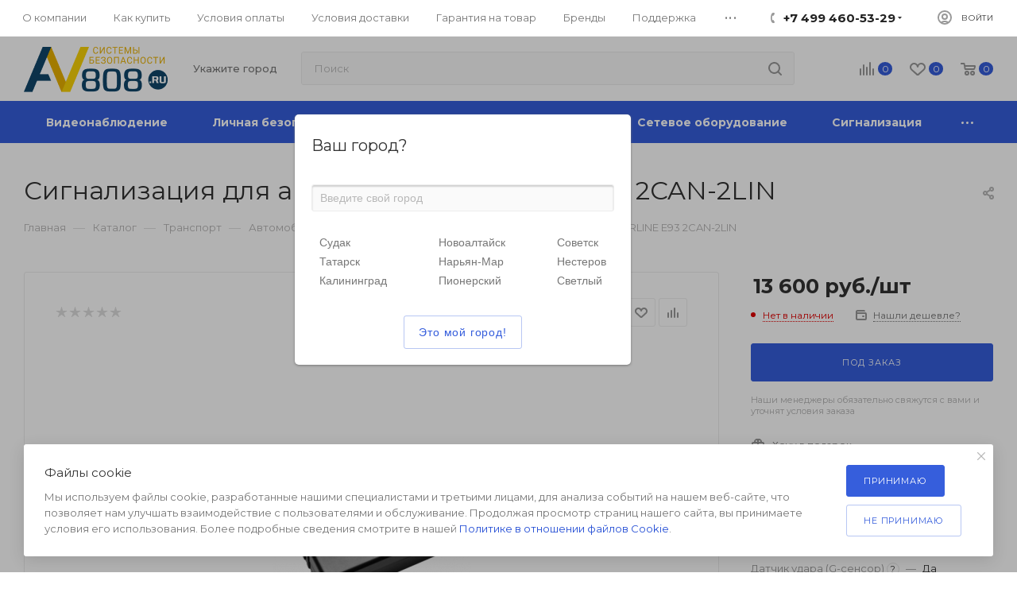

--- FILE ---
content_type: text/html; charset=UTF-8
request_url: https://av808.ru/catalog/starline-e93-2can-2lin-2-way-avtozapusk.html
body_size: 60659
content:
<!DOCTYPE html>
<html xmlns="http://www.w3.org/1999/xhtml" xml:lang="ru" lang="ru"  >
<head><link rel="canonical" href="https://av808.ru/catalog/starline-e93-2can-2lin-2-way-avtozapusk.html" />
	<!-- Google Tag Manager -->
	<script>(function(w,d,s,l,i){w[l]=w[l]||[];w[l].push({'gtm.start':
	new Date().getTime(),event:'gtm.js'});var f=d.getElementsByTagName(s)[0],
	j=d.createElement(s),dl=l!='dataLayer'?'&l='+l:'';j.async=true;j.src=
	'https://www.googletagmanager.com/gtm.js?id='+i+dl;f.parentNode.insertBefore(j,f);
	})(window,document,'script','dataLayer','GTM-WZ97KVP');</script>
	<!-- End Google Tag Manager -->
	<title>STARLINE E93 2CAN-2LIN купить в интернет-магазине AV808</title>
	<meta name="viewport" content="initial-scale=1.0, width=device-width" />
	<meta name="HandheldFriendly" content="true" />
	<meta name="yes" content="yes" />
	<meta name="apple-mobile-web-app-status-bar-style" content="black" />
	<meta name="SKYPE_TOOLBAR" content="SKYPE_TOOLBAR_PARSER_COMPATIBLE" />
	<meta http-equiv="Content-Type" content="text/html; charset=UTF-8" />
<meta name="keywords" content="купить видеонаблюдение, купить сигнализацию" />
<meta name="description" content="STARLINE E93 2CAN-2LIN по приемлемой цене в магазине AV808. Заказывайте недорогие автосигнализации с гарантией у официального дилера, 6 видов доставки по всей России. " />
<link href="/bitrix/js/ui/design-tokens/dist/ui.design-tokens.min.css?173896975923463"  rel="stylesheet" />
<link href="/bitrix/js/ui/fonts/opensans/ui.font.opensans.min.css?17384411482320"  rel="stylesheet" />
<link href="/bitrix/js/main/popup/dist/main.popup.bundle.min.css?173896998326589"  rel="stylesheet" />
<link href="/bitrix/cache/css/al/av808new/page_63ea4d58c9c2cf777be55c41d2c4cc98/page_63ea4d58c9c2cf777be55c41d2c4cc98_v1.css?175439071851275"  rel="stylesheet" />
<link href="/bitrix/cache/css/al/av808new/default_7370975d0e92e926dfb3e6b07b595615/default_7370975d0e92e926dfb3e6b07b595615_v1.css?175429987710056"  rel="stylesheet" />
<link href="/bitrix/cache/css/al/av808new/default_a3320a1e516298a46cb2c08fc97f74e4/default_a3320a1e516298a46cb2c08fc97f74e4_v1.css?175439071852831"  rel="stylesheet" />
<link href="/bitrix/panel/main/popup.min.css?173844103320774"  rel="stylesheet" />
<link href="/bitrix/cache/css/al/av808new/template_b017fdd2dc390bf38d5c06d2c818bfb6/template_b017fdd2dc390bf38d5c06d2c818bfb6_v1.css?17658040371243693"  data-template-style="true" rel="stylesheet" />
<script>if(!window.BX)window.BX={};if(!window.BX.message)window.BX.message=function(mess){if(typeof mess==='object'){for(let i in mess) {BX.message[i]=mess[i];} return true;}};</script>
<script>(window.BX||top.BX).message({"JS_CORE_LOADING":"Загрузка...","JS_CORE_NO_DATA":"- Нет данных -","JS_CORE_WINDOW_CLOSE":"Закрыть","JS_CORE_WINDOW_EXPAND":"Развернуть","JS_CORE_WINDOW_NARROW":"Свернуть в окно","JS_CORE_WINDOW_SAVE":"Сохранить","JS_CORE_WINDOW_CANCEL":"Отменить","JS_CORE_WINDOW_CONTINUE":"Продолжить","JS_CORE_H":"ч","JS_CORE_M":"м","JS_CORE_S":"с","JSADM_AI_HIDE_EXTRA":"Скрыть лишние","JSADM_AI_ALL_NOTIF":"Показать все","JSADM_AUTH_REQ":"Требуется авторизация!","JS_CORE_WINDOW_AUTH":"Войти","JS_CORE_IMAGE_FULL":"Полный размер"});</script>
<script src="/bitrix/js/main/core/core.min.js?1738969976225181"></script>
<script>BX.Runtime.registerExtension({"name":"main.core","namespace":"BX","loaded":true});</script>
<script>BX.setJSList(["\/bitrix\/js\/main\/core\/core_ajax.js","\/bitrix\/js\/main\/core\/core_promise.js","\/bitrix\/js\/main\/polyfill\/promise\/js\/promise.js","\/bitrix\/js\/main\/loadext\/loadext.js","\/bitrix\/js\/main\/loadext\/extension.js","\/bitrix\/js\/main\/polyfill\/promise\/js\/promise.js","\/bitrix\/js\/main\/polyfill\/find\/js\/find.js","\/bitrix\/js\/main\/polyfill\/includes\/js\/includes.js","\/bitrix\/js\/main\/polyfill\/matches\/js\/matches.js","\/bitrix\/js\/ui\/polyfill\/closest\/js\/closest.js","\/bitrix\/js\/main\/polyfill\/fill\/main.polyfill.fill.js","\/bitrix\/js\/main\/polyfill\/find\/js\/find.js","\/bitrix\/js\/main\/polyfill\/matches\/js\/matches.js","\/bitrix\/js\/main\/polyfill\/core\/dist\/polyfill.bundle.js","\/bitrix\/js\/main\/core\/core.js","\/bitrix\/js\/main\/polyfill\/intersectionobserver\/js\/intersectionobserver.js","\/bitrix\/js\/main\/lazyload\/dist\/lazyload.bundle.js","\/bitrix\/js\/main\/polyfill\/core\/dist\/polyfill.bundle.js","\/bitrix\/js\/main\/parambag\/dist\/parambag.bundle.js"]);
</script>
<script>BX.Runtime.registerExtension({"name":"ui.dexie","namespace":"BX.Dexie3","loaded":true});</script>
<script>BX.Runtime.registerExtension({"name":"ls","namespace":"window","loaded":true});</script>
<script>BX.Runtime.registerExtension({"name":"fx","namespace":"window","loaded":true});</script>
<script>BX.Runtime.registerExtension({"name":"fc","namespace":"window","loaded":true});</script>
<script>BX.Runtime.registerExtension({"name":"underscore","namespace":"window","loaded":true});</script>
<script>BX.Runtime.registerExtension({"name":"yslocator","namespace":"window","loaded":true});</script>
<script>BX.Runtime.registerExtension({"name":"ui.design-tokens","namespace":"window","loaded":true});</script>
<script>BX.Runtime.registerExtension({"name":"ui.fonts.opensans","namespace":"window","loaded":true});</script>
<script>BX.Runtime.registerExtension({"name":"main.popup","namespace":"BX.Main","loaded":true});</script>
<script>BX.Runtime.registerExtension({"name":"popup","namespace":"window","loaded":true});</script>
<script>BX.Runtime.registerExtension({"name":"main.pageobject","namespace":"window","loaded":true});</script>
<script>(window.BX||top.BX).message({"JS_CORE_LOADING":"Загрузка...","JS_CORE_NO_DATA":"- Нет данных -","JS_CORE_WINDOW_CLOSE":"Закрыть","JS_CORE_WINDOW_EXPAND":"Развернуть","JS_CORE_WINDOW_NARROW":"Свернуть в окно","JS_CORE_WINDOW_SAVE":"Сохранить","JS_CORE_WINDOW_CANCEL":"Отменить","JS_CORE_WINDOW_CONTINUE":"Продолжить","JS_CORE_H":"ч","JS_CORE_M":"м","JS_CORE_S":"с","JSADM_AI_HIDE_EXTRA":"Скрыть лишние","JSADM_AI_ALL_NOTIF":"Показать все","JSADM_AUTH_REQ":"Требуется авторизация!","JS_CORE_WINDOW_AUTH":"Войти","JS_CORE_IMAGE_FULL":"Полный размер"});</script>
<script>BX.Runtime.registerExtension({"name":"window","namespace":"window","loaded":true});</script>
<script type="extension/settings" data-extension="currency.currency-core">{"region":"ru"}</script>
<script>BX.Runtime.registerExtension({"name":"currency.currency-core","namespace":"BX.Currency","loaded":true});</script>
<script>BX.Runtime.registerExtension({"name":"currency","namespace":"window","loaded":true});</script>
<script>(window.BX||top.BX).message({"LANGUAGE_ID":"ru","FORMAT_DATE":"DD.MM.YYYY","FORMAT_DATETIME":"DD.MM.YYYY HH:MI:SS","COOKIE_PREFIX":"BITRIX_SM","SERVER_TZ_OFFSET":"10800","UTF_MODE":"Y","SITE_ID":"al","SITE_DIR":"\/","USER_ID":"","SERVER_TIME":1770094246,"USER_TZ_OFFSET":0,"USER_TZ_AUTO":"Y","bitrix_sessid":"e6a95d91bb7d37248899de17b9733a41"});</script>

<script  src="/bitrix/cache/js/al/av808new/kernel_main/kernel_main_v1.js?1754574122194913"></script>
<script src="/bitrix/js/ui/dexie/dist/dexie3.bundle.min.js?173896971688274"></script>
<script src="/bitrix/js/main/core/core_ls.min.js?17389699832683"></script>
<script src="/bitrix/js/main/core/core_frame_cache.min.js?173896998311132"></script>
<script src="/bitrix/js/main/ajax.min.js?173844114422194"></script>
<script src="/bitrix/js/yenisite.geoip/underscore-min.js?173844114413450"></script>
<script src="/bitrix/js/yenisite.geoip/locator.js?173844114413572"></script>
<script src="/bitrix/js/main/popup/dist/main.popup.bundle.min.js?173896998365924"></script>
<script src="/bitrix/js/main/rating.min.js?173896981112227"></script>
<script src="/bitrix/js/currency/currency-core/dist/currency-core.bundle.min.js?17389695424569"></script>
<script src="/bitrix/js/currency/core_currency.min.js?1738969542835"></script>
<script>BX.setJSList(["\/bitrix\/js\/main\/core\/core_fx.js","\/bitrix\/js\/main\/pageobject\/pageobject.js","\/bitrix\/js\/main\/core\/core_window.js","\/bitrix\/js\/main\/session.js","\/bitrix\/js\/main\/date\/main.date.js","\/bitrix\/js\/main\/core\/core_date.js","\/bitrix\/js\/main\/utils.js","\/bitrix\/js\/main\/dd.js","\/bitrix\/js\/main\/core\/core_uf.js","\/bitrix\/js\/main\/core\/core_dd.js","\/bitrix\/js\/main\/core\/core_tooltip.js","\/local\/templates\/av808new\/components\/bitrix\/catalog\/main\/script.js","\/local\/templates\/av808new\/components\/bitrix\/catalog.element\/main\/script.js","\/local\/templates\/av808new\/components\/bitrix\/sale.gift.product\/main\/script.js","\/local\/templates\/av808new\/components\/bitrix\/sale.gift.main.products\/main\/script.js","\/local\/templates\/av808new\/js\/jquery.history.js","\/local\/templates\/av808new\/js\/observer.js","\/local\/templates\/av808new\/js\/lazysizes.min.js","\/local\/templates\/av808new\/js\/ls.unveilhooks.min.js","\/local\/templates\/av808new\/js\/jquery.actual.min.js","\/local\/templates\/av808new\/js\/jqModal.js","\/local\/templates\/av808new\/vendor\/js\/bootstrap.js","\/local\/templates\/av808new\/vendor\/js\/jquery.appear.js","\/local\/templates\/av808new\/vendor\/js\/ripple.js","\/local\/templates\/av808new\/vendor\/js\/velocity\/velocity.js","\/local\/templates\/av808new\/vendor\/js\/velocity\/velocity.ui.js","\/local\/templates\/av808new\/js\/browser.js","\/local\/templates\/av808new\/js\/jquery.fancybox.js","\/local\/templates\/av808new\/js\/jquery.flexslider.js","\/local\/templates\/av808new\/js\/jquery.uniform.min.js","\/local\/templates\/av808new\/vendor\/js\/carousel\/owl\/owl.carousel.js","\/local\/templates\/av808new\/vendor\/js\/moment.min.js","\/local\/templates\/av808new\/vendor\/js\/sticky-sidebar.js","\/local\/templates\/av808new\/js\/jquery.validate.min.js","\/local\/templates\/av808new\/js\/aspro_animate_open_fancy.js","\/local\/templates\/av808new\/js\/jquery.inputmask.bundle.min.js","\/local\/templates\/av808new\/js\/jquery.easing.1.3.js","\/local\/templates\/av808new\/js\/equalize.min.js","\/local\/templates\/av808new\/js\/jquery.alphanumeric.js","\/local\/templates\/av808new\/js\/jquery.cookie.js","\/local\/templates\/av808new\/js\/jquery.plugin.min.js","\/local\/templates\/av808new\/js\/jquery.countdown.min.js","\/local\/templates\/av808new\/js\/jquery.countdown-ru.js","\/local\/templates\/av808new\/js\/jquery.ikSelect.js","\/local\/templates\/av808new\/js\/jquery.mobile.custom.touch.min.js","\/local\/templates\/av808new\/js\/jquery.dotdotdot.js","\/local\/templates\/av808new\/js\/rating_likes.js","\/local\/templates\/av808new\/js\/mobile.js","\/local\/templates\/av808new\/js\/jquery.mousewheel.min.js","\/local\/templates\/av808new\/js\/jquery.mCustomScrollbar.js","\/local\/templates\/av808new\/js\/scrollTabs.js","\/local\/templates\/av808new\/js\/main.js","\/local\/templates\/av808new\/js\/blocks\/blocks.js","\/bitrix\/components\/bitrix\/search.title\/script.js","\/local\/templates\/av808new\/components\/bitrix\/search.title\/mega_menu\/script.js","\/local\/templates\/av808new\/components\/bitrix\/menu\/menu_in_burger\/script.js","\/local\/templates\/av808new\/components\/bitrix\/search.title\/corp\/script.js","\/local\/templates\/av808new\/components\/bitrix\/menu\/top_catalog_wide\/script.js","\/bitrix\/components\/aspro\/marketing.popup.max\/templates\/.default\/script.js","\/local\/templates\/av808new\/components\/bitrix\/search.title\/fixed\/script.js","\/local\/templates\/av808new\/js\/custom.js","\/bitrix\/components\/yenisite\/geoip.city\/js\/jquery.textchange.min.js","\/bitrix\/components\/yenisite\/geoip.city\/js\/eshop.js","\/bitrix\/components\/yenisite\/geoip.city\/js\/jquery.jgrowl_minimized.js","\/local\/templates\/av808new\/components\/bitrix\/catalog.comments\/catalog\/script.js"]);</script>
<script>BX.setCSSList(["\/local\/templates\/av808new\/components\/bitrix\/catalog\/main\/style.css","\/local\/templates\/av808new\/components\/bitrix\/catalog.element\/main\/style.css","\/local\/templates\/av808new\/components\/bitrix\/sale.gift.main.products\/main\/style.css","\/local\/templates\/av808new\/vendor\/css\/bootstrap.css","\/local\/templates\/av808new\/css\/jquery.fancybox.css","\/local\/templates\/av808new\/vendor\/css\/carousel\/owl\/owl.carousel.css","\/local\/templates\/av808new\/vendor\/css\/carousel\/owl\/owl.theme.default.css","\/local\/templates\/av808new\/css\/styles.css","\/local\/templates\/av808new\/css\/blocks\/blocks.css","\/local\/templates\/av808new\/css\/blocks\/common.blocks\/counter-state\/counter-state.css","\/local\/templates\/av808new\/css\/banners.css","\/local\/templates\/av808new\/css\/menu.css","\/local\/templates\/av808new\/css\/catalog.css","\/local\/templates\/av808new\/css\/animation\/animation_ext.css","\/local\/templates\/av808new\/css\/jquery.mCustomScrollbar.min.css","\/local\/templates\/av808new\/vendor\/css\/ripple.css","\/local\/templates\/av808new\/css\/left_block_main_page.css","\/local\/templates\/av808new\/css\/stores.css","\/local\/templates\/av808new\/css\/yandex_map.css","\/local\/templates\/av808new\/css\/header_fixed.css","\/local\/templates\/av808new\/ajax\/ajax.css","\/local\/templates\/av808new\/components\/aspro\/social.info.max\/.default\/style.css","\/local\/templates\/av808new\/components\/bitrix\/search.title\/corp\/style.css","\/local\/templates\/av808new\/components\/bitrix\/breadcrumb\/main\/style.css","\/local\/templates\/av808new\/css\/footer.css","\/bitrix\/components\/aspro\/marketing.popup.max\/templates\/.default\/style.css","\/local\/templates\/av808new\/styles.css","\/local\/templates\/av808new\/template_styles.css","\/local\/templates\/av808new\/css\/header.css","\/local\/templates\/av808new\/css\/media.css","\/local\/templates\/av808new\/vendor\/fonts\/font-awesome\/css\/font-awesome.min.css","\/local\/templates\/av808new\/css\/print.css","\/local\/templates\/av808new\/css\/h1-normal.css","\/local\/templates\/av808new\/themes\/13\/theme.css","\/local\/templates\/av808new\/bg_color\/light\/bgcolors.css","\/local\/templates\/av808new\/css\/widths\/width-3.css","\/local\/templates\/av808new\/css\/fonts\/font-10.css","\/local\/templates\/av808new\/css\/custom.css","\/local\/templates\/av808new\/components\/yenisite\/geoip.city\/.default\/style.css","\/local\/templates\/av808new\/components\/yenisite\/geoip.city\/.default\/old_fonts.css","\/local\/templates\/av808new\/components\/yenisite\/geoip.city\/.default\/css\/jquery.jgrowl.css","\/local\/templates\/av808new\/components\/bitrix\/catalog.comments\/catalog\/style.css","\/bitrix\/components\/bitrix\/blog\/templates\/.default\/style.css","\/bitrix\/components\/bitrix\/blog\/templates\/.default\/themes\/green\/style.css","\/bitrix\/components\/bitrix\/rating.vote\/templates\/standart_text\/style.css"]);</script>
				<!-- Carrot quest BEGIN -->
				<script>
					!function(){function t(t,e){return function(){window.carrotquestasync.push(t,arguments)}}if('undefined'==typeof carrotquest){var e=document.createElement('script');e.async=!0,e.src='//cdn.carrotquest.app/api.min.js',document.getElementsByTagName('head')[0].appendChild(e),window.carrotquest={},window.carrotquestasync=[],carrotquest.settings={};for(var n=['connect','track','identify','auth','oth','onReady','addCallback','removeCallback','trackMessageInteraction'],a=0;a<n.length;a++)carrotquest[n[a]]=t(n[a])}}(),carrotquest.connect('7900-9f78d0488e815d67ac58ed56119');
				</script >
				<!--Carrot quest END-->
<script>
					(function () {
						"use strict";
						var counter = function ()
						{
							var cookie = (function (name) {
								var parts = ("; " + document.cookie).split("; " + name + "=");
								if (parts.length == 2) {
									try {return JSON.parse(decodeURIComponent(parts.pop().split(";").shift()));}
									catch (e) {}
								}
							})("BITRIX_CONVERSION_CONTEXT_al");
							if (cookie && cookie.EXPIRE >= BX.message("SERVER_TIME"))
								return;
							var request = new XMLHttpRequest();
							request.open("POST", "/bitrix/tools/conversion/ajax_counter.php", true);
							request.setRequestHeader("Content-type", "application/x-www-form-urlencoded");
							request.send(
								"SITE_ID="+encodeURIComponent("al")+
								"&sessid="+encodeURIComponent(BX.bitrix_sessid())+
								"&HTTP_REFERER="+encodeURIComponent(document.referrer)
							);
						};
						if (window.frameRequestStart === true)
							BX.addCustomEvent("onFrameDataReceived", counter);
						else
							BX.ready(counter);
					})();
				</script>
<script>BX.message({'PHONE':'Телефон','FAST_VIEW':'Быстрый просмотр','TABLES_SIZE_TITLE':'Подбор размера','SOCIAL':'Социальные сети','DESCRIPTION':'Описание магазина','ITEMS':'Товары','LOGO':'Логотип','REGISTER_INCLUDE_AREA':'Текст о регистрации','AUTH_INCLUDE_AREA':'Текст об авторизации','FRONT_IMG':'Изображение компании','EMPTY_CART':'пуста','CATALOG_VIEW_MORE':'... Показать все','CATALOG_VIEW_LESS':'... Свернуть','JS_REQUIRED':'Заполните это поле','JS_FORMAT':'Неверный формат','JS_FILE_EXT':'Недопустимое расширение файла','JS_PASSWORD_COPY':'Пароли не совпадают','JS_PASSWORD_LENGTH':'Минимум 6 символов','JS_ERROR':'Неверно заполнено поле','JS_FILE_SIZE':'Максимальный размер 5мб','JS_FILE_BUTTON_NAME':'Выберите файл','JS_FILE_DEFAULT':'Прикрепите файл','JS_DATE':'Некорректная дата','JS_DATETIME':'Некорректная дата/время','JS_REQUIRED_LICENSES':'Согласитесь с условиями','LICENSE_PROP':'Согласие на обработку персональных данных','LOGIN_LEN':'Введите минимум {0} символа','FANCY_CLOSE':'Закрыть','FANCY_NEXT':'Следующий','FANCY_PREV':'Предыдущий','TOP_AUTH_REGISTER':'Регистрация','CALLBACK':'Заказать звонок','ASK':'Задать вопрос','REVIEW':'Оставить отзыв','S_CALLBACK':'Заказать звонок','UNTIL_AKC':'До конца акции','TITLE_QUANTITY_BLOCK':'Остаток','TITLE_QUANTITY':'шт','TOTAL_SUMM_ITEM':'Общая стоимость ','SUBSCRIBE_SUCCESS':'Вы успешно подписались','RECAPTCHA_TEXT':'Подтвердите, что вы не робот','JS_RECAPTCHA_ERROR':'Пройдите проверку','COUNTDOWN_SEC':'сек','COUNTDOWN_MIN':'мин','COUNTDOWN_HOUR':'час','COUNTDOWN_DAY0':'дн','COUNTDOWN_DAY1':'дн','COUNTDOWN_DAY2':'дн','COUNTDOWN_WEAK0':'Недель','COUNTDOWN_WEAK1':'Неделя','COUNTDOWN_WEAK2':'Недели','COUNTDOWN_MONTH0':'Месяцев','COUNTDOWN_MONTH1':'Месяц','COUNTDOWN_MONTH2':'Месяца','COUNTDOWN_YEAR0':'Лет','COUNTDOWN_YEAR1':'Год','COUNTDOWN_YEAR2':'Года','COUNTDOWN_COMPACT_SEC':'с','COUNTDOWN_COMPACT_MIN':'м','COUNTDOWN_COMPACT_HOUR':'ч','COUNTDOWN_COMPACT_DAY':'д','COUNTDOWN_COMPACT_WEAK':'н','COUNTDOWN_COMPACT_MONTH':'м','COUNTDOWN_COMPACT_YEAR0':'л','COUNTDOWN_COMPACT_YEAR1':'г','CATALOG_PARTIAL_BASKET_PROPERTIES_ERROR':'Заполнены не все свойства у добавляемого товара','CATALOG_EMPTY_BASKET_PROPERTIES_ERROR':'Выберите свойства товара, добавляемые в корзину в параметрах компонента','CATALOG_ELEMENT_NOT_FOUND':'Элемент не найден','ERROR_ADD2BASKET':'Ошибка добавления товара в корзину','CATALOG_SUCCESSFUL_ADD_TO_BASKET':'Успешное добавление товара в корзину','ERROR_BASKET_TITLE':'Ошибка корзины','ERROR_BASKET_PROP_TITLE':'Выберите свойства, добавляемые в корзину','ERROR_BASKET_BUTTON':'Выбрать','BASKET_TOP':'Корзина в шапке','ERROR_ADD_DELAY_ITEM':'Ошибка отложенной корзины','VIEWED_TITLE':'Ранее вы смотрели','VIEWED_BEFORE':'Ранее вы смотрели','BEST_TITLE':'Лучшие предложения','CT_BST_SEARCH_BUTTON':'Поиск','CT_BST_SEARCH2_BUTTON':'Найти','BASKET_PRINT_BUTTON':'Распечатать','BASKET_CLEAR_ALL_BUTTON':'Очистить','BASKET_QUICK_ORDER_BUTTON':'Быстрый заказ','BASKET_CONTINUE_BUTTON':'Продолжить покупки','BASKET_ORDER_BUTTON':'Оформить заказ','SHARE_BUTTON':'Поделиться','BASKET_CHANGE_TITLE':'Ваш заказ','BASKET_CHANGE_LINK':'Изменить','MORE_INFO_SKU':'Купить','FROM':'от','BEFORE':'до','TITLE_BLOCK_VIEWED_NAME':'Ранее вы смотрели','T_BASKET':'Корзина','FILTER_EXPAND_VALUES':'Показать все','FILTER_HIDE_VALUES':'Свернуть','FULL_ORDER':'Полный заказ','CUSTOM_COLOR_CHOOSE':'Выбрать','CUSTOM_COLOR_CANCEL':'Отмена','S_MOBILE_MENU':'Меню','MAX_T_MENU_BACK':'Назад','MAX_T_MENU_CALLBACK':'Обратная связь','MAX_T_MENU_CONTACTS_TITLE':'Будьте на связи','SEARCH_TITLE':'Поиск','SOCIAL_TITLE':'Оставайтесь на связи','HEADER_SCHEDULE':'Время работы','SEO_TEXT':'SEO описание','COMPANY_IMG':'Картинка компании','COMPANY_TEXT':'Описание компании','CONFIG_SAVE_SUCCESS':'Настройки сохранены','CONFIG_SAVE_FAIL':'Ошибка сохранения настроек','ITEM_ECONOMY':'Экономия','ITEM_ARTICLE':'Артикул: ','JS_FORMAT_ORDER':'имеет неверный формат','JS_BASKET_COUNT_TITLE':'В корзине товаров на SUMM','POPUP_VIDEO':'Видео','POPUP_GIFT_TEXT':'Нашли что-то особенное? Намекните другу о подарке!','ORDER_FIO_LABEL':'Ф.И.О.','ORDER_PHONE_LABEL':'Телефон','ORDER_REGISTER_BUTTON':'Регистрация','PRICES_TYPE':'Варианты цен','FILTER_HELPER_VALUES':' знач.','SHOW_MORE_SCU_MAIN':'Еще #COUNT#','SHOW_MORE_SCU_1':'предложение','SHOW_MORE_SCU_2':'предложения','SHOW_MORE_SCU_3':'предложений','/home/bitrix/www/carcam.ru/bitrix/modules/main/lang/ru/classes/general/user.php':{'main_user_captcha_error':'Не пройдена проверка от автоматических сообщений','MAIN_FUNCTION_REGISTER_CAPTCHA':'Не пройдена проверка от автоматических сообщений'},'/home/bitrix/www/carcam.ru/bitrix/modules/form/lang/ru/include.php':{'FORM_WRONG_CAPTCHA':'Не пройдена проверка от автоматических сообщений'},'/home/bitrix/www/carcam.ru/bitrix/components/bitrix/iblock.element.add.form/lang/ru/component.php':{'IBLOCK_FORM_WRONG_CAPTCHA':'Не пройдена проверка от автоматических сообщений'},'':{'IBLOCK_FORM_WRONG_CAPTCHA':'Не пройдена проверка от автоматических сообщений'},'/home/bitrix/www/carcam.ru/bitrix/components/bitrix/catalog.product.subscribe/lang/ru/ajax.php':{'CPSA_INCCORECT_INPUT_CAPTHA':'Не пройдена проверка от автоматических сообщений'},'/home/bitrix/www/carcam.ru/bitrix/components/bitrix/forum.comments/lang/ru/class.php':{'POSTM_CAPTCHA':'Не пройдена проверка от автоматических сообщений'},'/home/bitrix/www/carcam.ru/bitrix/components/bitrix/forum.message.send/lang/ru/component.php':{'F_BAD_CAPTCHA':'Не пройдена проверка от автоматических сообщений'},'/home/bitrix/www/carcam.ru/bitrix/components/bitrix/forum.topic.reviews/lang/ru/action.php':{'POSTM_CAPTCHA':'Не пройдена проверка от автоматических сообщений'},'/home/bitrix/www/carcam.ru/bitrix/components/bitrix/idea.comment.list/lang/ru/component.php':{'B_B_PC_CAPTCHA_ERROR':'Не пройдена проверка от автоматических сообщений'},'/home/bitrix/www/carcam.ru/bitrix/components/bitrix/main.feedback/lang/ru/component.php':{'MF_CAPTCHA_WRONG':'Не пройдена проверка от автоматических сообщений','MF_CAPTHCA_EMPTY':'Не пройдена проверка от автоматических сообщений'},'/home/bitrix/www/carcam.ru/bitrix/components/bitrix/main.register/lang/ru/component.php':{'REGISTER_WRONG_CAPTCHA':'Не пройдена проверка от автоматических сообщений'},'/home/bitrix/www/carcam.ru/bitrix/components/bitrix/sale.notice.product/lang/ru/component.php':{'NOTIFY_NO_CAPTHA':'Не пройдена проверка от автоматических сообщений'},'/home/bitrix/www/carcam.ru/bitrix/components/bitrix/socialnetwork.blog.post.comment/lang/ru/component.php':{'B_B_PC_CAPTCHA_ERROR':'Не пройдена проверка от автоматических сообщений'},'/home/bitrix/www/carcam.ru/bitrix/modules/vote/lang/ru/classes/general/vote.php':{'VOTE_BAD_CAPTCHA':'Не пройдена проверка от автоматических сообщений'},'/home/bitrix/www/carcam.ru/bitrix/components/bitrix/blog.post.comment.list/lang/ru/class.php':{'B_B_PC_CAPTCHA_ERROR':'Не пройдена проверка от автоматических сообщений'},'/home/bitrix/www/carcam.ru/bitrix/components/bitrix/blog.post.comment/lang/ru/class.php':{'B_B_PC_CAPTCHA_ERROR':'Не пройдена проверка от автоматических сообщений'}})</script>
<link rel="preload" href="https://fonts.googleapis.com/css?family=Montserrat:300italic,400italic,500italic,700italic,400,300,500,700subset=latin,cyrillic-ext" as="font" crossorigin>
<link rel="stylesheet" href="https://fonts.googleapis.com/css?family=Montserrat:300italic,400italic,500italic,700italic,400,300,500,700subset=latin,cyrillic-ext">
<script>window.lazySizesConfig = window.lazySizesConfig || {};lazySizesConfig.loadMode = 2;lazySizesConfig.expand = 100;lazySizesConfig.expFactor = 1;lazySizesConfig.hFac = 0.1;window.lazySizesConfig.lazyClass = "lazy";</script>
					<script data-skip-moving="true" src="/bitrix/js/aspro.max/jquery-2.1.3.min.js"></script>
					<script data-skip-moving="true" src="/local/templates/av808new/js/speed.min.js?=1738441014"></script>
<link rel="shortcut icon" href="https://av808.ru/favicon.ico" type="image/x-icon" />
<link rel="apple-touch-icon" sizes="180x180" href="/upload/CMax/bdb/s4eukur2ys0q3hp9tlgfhj17ou0ii35i/av808.png" />
<meta property="og:description" content="STARLINE E93 2CAN-2LIN (2-way/автозапуск) Автосигнализации Starline" />
<meta property="og:image" content="https://av808.ru:443/upload/iblock/bd0/bb84d27d_e00a_11e7_80bd_000c29e7c74b_dc4359a5_e56c_11e7_80bd_000c29e7c74b.resize2.jpg" />
<link rel="image_src" href="https://av808.ru:443/upload/iblock/bd0/bb84d27d_e00a_11e7_80bd_000c29e7c74b_dc4359a5_e56c_11e7_80bd_000c29e7c74b.resize2.jpg"  />
<meta property="og:title" content="STARLINE E93 2CAN-2LIN купить в интернет-магазине AV808" />
<meta property="og:type" content="website" />
<meta property="og:url" content="https://av808.ru:443/catalog/starline-e93-2can-2lin-2-way-avtozapusk.html" />
<script>
                        var oldValues=[];
                        function addressCheck(props){
                            var form = BX('bx-soa-order-form'),
				                prepared = BX.ajax.prepareForm(form),
                                personType = prepared.data.PERSON_TYPE,
                                addressFilled=true;
                            for(prop in props[personType]){
                                addressFilled=addressFilled && !!(BX(props[personType][prop]).value);
                            }
                            return addressFilled;
                        }
                        function bindChange(props){
                            var form = BX('bx-soa-order-form'),
				                prepared = BX.ajax.prepareForm(form),
				                personType = prepared.data.PERSON_TYPE,
                                selectedDelivery = prepared.data.DELIVERY_ID,
                                deliveries = [];
                            if(deliveries.indexOf(selectedDelivery)!=-1){
                                for(prop in props[personType]){
                                    BX.bind(BX(props[personType][prop]), 'blur', function(){
                                        if(window['oldValues'][payerType][prop]!=BX(props[personType][prop]).value){
                                            window['oldValues'][payerType][prop]=BX(props[personType][prop]).value;
                                            if(addressCheck(props)){
                                                BX.Sale.OrderAjaxComponent.sendRequest();
                                            }
                                        }
                                    });
                                }
                            }
                        }
                        BX.ready(function(){
                            if(typeof BX.Sale !== 'undefined' && typeof BX.Sale.OrderAjaxComponent !== 'undefined'){
                                var props={'1':{'ADDRESS':'soa-property-7'},'2':{'ADDRESS':'soa-property-19'},'3':{'ADDRESS':'soa-property-55'},'4':{'ADDRESS':'soa-property-67'}};
                                for(payerType in props){
                                    window['oldValues'][payerType]=[];
                                    for(prop in props[payerType]){
                                        if(BX(props[payerType][prop])!=null){
                                            window['oldValues'][payerType][prop]=BX(props[payerType][prop]).value;
                                        } else {
                                            window['oldValues'][payerType][prop]='';
                                        }
                                    }
                                }
                                bindChange(props);
                                BX.addCustomEvent('onAjaxSuccess', function(){
                                    bindChange(props);
                                });
                            }
                        });
                </script>

<script  src="/bitrix/cache/js/al/av808new/template_0a0ae52eeec66f5fdbd1cfa84c293e6c/template_0a0ae52eeec66f5fdbd1cfa84c293e6c_v1.js?1754390718769065"></script>
<script  src="/bitrix/cache/js/al/av808new/page_aa682a3b5d78dc2c11795f0fe29cfd55/page_aa682a3b5d78dc2c11795f0fe29cfd55_v1.js?1754390718150501"></script>
<script  src="/bitrix/cache/js/al/av808new/default_fbb1a3e0048d47543d1076d5e2681c16/default_fbb1a3e0048d47543d1076d5e2681c16_v1.js?175429987714054"></script>
<script  src="/bitrix/cache/js/al/av808new/default_8a061ffc10eb9770b17354b5f68b49ca/default_8a061ffc10eb9770b17354b5f68b49ca_v1.js?17543907186040"></script>
<script>var _ba = _ba || []; _ba.push(["aid", "fad4cefa02e632dc45a664252855b646"]); _ba.push(["host", "av808.ru"]); (function() {var ba = document.createElement("script"); ba.type = "text/javascript"; ba.async = true;ba.src = (document.location.protocol == "https:" ? "https://" : "http://") + "bitrix.info/ba.js";var s = document.getElementsByTagName("script")[0];s.parentNode.insertBefore(ba, s);})();</script>

			</head>
<body class=" site_al  fill_bg_n catalog-delayed-btn-" id="main" data-site="/">
	<!-- Google Tag Manager (noscript) -->
	<noscript><iframe src="https://www.googletagmanager.com/ns.html?id=GTM-WZ97KVP"
	height="0" width="0" style="display:none;visibility:hidden"></iframe></noscript>
	<!-- End Google Tag Manager (noscript) -->
		
	<div id="panel"></div>
	
				<!--'start_frame_cache_basketitems-component-block'-->												<div id="ajax_basket"></div>
					<!--'end_frame_cache_basketitems-component-block'-->				<div class="cd-modal-bg"></div>
		<script data-skip-moving="true">
			var solutionName = 'arMaxOptions';
		</script>
		<script src="/local/templates/av808new/js/setTheme.php?site_id=al&site_dir=/" data-skip-moving="true"></script>
		<script>
		window.onload=function(){
			window.basketJSParams = window.basketJSParams || [];
							window.dataLayer = window.dataLayer || [];
					}
		BX.message({'MIN_ORDER_PRICE_TEXT':'<b>Минимальная сумма заказа #PRICE#<\/b><br/>Пожалуйста, добавьте еще товаров в корзину','LICENSES_TEXT':'Я согласен на <a href=\"/include/licenses_detail.php\" target=\"_blank\">обработку персональных данных<\/a>'});
		arAsproOptions.PAGES.FRONT_PAGE = window[solutionName].PAGES.FRONT_PAGE = "";
		arAsproOptions.PAGES.BASKET_PAGE = window[solutionName].PAGES.BASKET_PAGE = "";
		arAsproOptions.PAGES.ORDER_PAGE = window[solutionName].PAGES.ORDER_PAGE = "";
		arAsproOptions.PAGES.PERSONAL_PAGE = window[solutionName].PAGES.PERSONAL_PAGE = "";
		arAsproOptions.PAGES.CATALOG_PAGE = window[solutionName].PAGES.CATALOG_PAGE = "1";
		</script>
		<div class="wrapper1  header_bgcolored long_header colored_header catalog_page basket_normal basket_fill_WHITE side_LEFT block_side_NORMAL catalog_icons_N banner_auto with_fast_view mheader-v1 header-v10 header-font-lower_Y regions_N title_position_LEFT fill_ footer-v5 front-vindex1 mfixed_Y mfixed_view_scroll_top title-v3 lazy_Y with_phones compact-catalog dark-hover-overlay vertical-catalog-img landing-normal big-banners-mobile-normal bottom-icons-panel-N compact-breadcrumbs-N catalog-delayed-btn-Y  ">

<div class="mega_fixed_menu">
	<div class="maxwidth-theme">
		<svg class="svg svg-close" width="14" height="14" viewBox="0 0 14 14">
		  <path data-name="Rounded Rectangle 568 copy 16" d="M1009.4,953l5.32,5.315a0.987,0.987,0,0,1,0,1.4,1,1,0,0,1-1.41,0L1008,954.4l-5.32,5.315a0.991,0.991,0,0,1-1.4-1.4L1006.6,953l-5.32-5.315a0.991,0.991,0,0,1,1.4-1.4l5.32,5.315,5.31-5.315a1,1,0,0,1,1.41,0,0.987,0.987,0,0,1,0,1.4Z" transform="translate(-1001 -946)"></path>
		</svg>
		<i class="svg svg-close mask arrow"></i>
		<div class="row">
			<div class="col-md-9">
				<div class="left_menu_block">
					<div class="logo_block flexbox flexbox--row align-items-normal">
						<div class="logo">
							<a href="/"><img src="/upload/CMax/0ce/Logo_181_57.png" alt="AV808" title="AV808" data-src="" /></a>						</div>
						<div class="top-description addr">
							Готовый интернет-магазин 
электроники						</div>
					</div>
					<div class="search_block">
						<div class="search_wrap">
							<div class="search-block">
												<div class="search-wrapper">
				<div id="title-search_mega_menu">
					<form action="/catalog/" class="search">
						<div class="search-input-div">
							<input class="search-input" id="title-search-input_mega_menu" type="text" name="q" value="" placeholder="Поиск" size="20" maxlength="50" autocomplete="off" />
						</div>
						<div class="search-button-div">
							<button class="btn btn-search" type="submit" name="s" value="Найти"><i class="svg inline  svg-inline-search2" aria-hidden="true" ><svg class="" width="17" height="17" viewBox="0 0 17 17" aria-hidden="true"><path class="cls-1" d="M16.709,16.719a1,1,0,0,1-1.412,0l-3.256-3.287A7.475,7.475,0,1,1,15,7.5a7.433,7.433,0,0,1-1.549,4.518l3.258,3.289A1,1,0,0,1,16.709,16.719ZM7.5,2A5.5,5.5,0,1,0,13,7.5,5.5,5.5,0,0,0,7.5,2Z"></path></svg></i></button>
							<span class="close-block inline-search-hide"><span class="svg svg-close close-icons"></span></span>
						</div>
					</form>
				</div>
			</div>
	<script>
	var jsControl = new JCTitleSearch3({
		//'WAIT_IMAGE': '/bitrix/themes/.default/images/wait.gif',
		'AJAX_PAGE' : '/catalog/starline-e93-2can-2lin-2-way-avtozapusk.html',
		'CONTAINER_ID': 'title-search_mega_menu',
		'INPUT_ID': 'title-search-input_mega_menu',
		'INPUT_ID_TMP': 'title-search-input_mega_menu',
		'MIN_QUERY_LEN': 2
	});
</script>							</div>
						</div>
					</div>
										<!-- noindex -->

	<div class="burger_menu_wrapper">
		
			<div class="top_link_wrapper">
				<div class="menu-item dropdown catalog wide_menu   active">
					<div class="wrap">
						<a class="dropdown-toggle" href="/catalog/">
							<div class="link-title color-theme-hover">
																	<i class="svg inline  svg-inline-icon_catalog" aria-hidden="true" ><svg xmlns="http://www.w3.org/2000/svg" width="10" height="10" viewBox="0 0 10 10"><path  data-name="Rounded Rectangle 969 copy 7" class="cls-1" d="M644,76a1,1,0,1,1-1,1A1,1,0,0,1,644,76Zm4,0a1,1,0,1,1-1,1A1,1,0,0,1,648,76Zm4,0a1,1,0,1,1-1,1A1,1,0,0,1,652,76Zm-8,4a1,1,0,1,1-1,1A1,1,0,0,1,644,80Zm4,0a1,1,0,1,1-1,1A1,1,0,0,1,648,80Zm4,0a1,1,0,1,1-1,1A1,1,0,0,1,652,80Zm-8,4a1,1,0,1,1-1,1A1,1,0,0,1,644,84Zm4,0a1,1,0,1,1-1,1A1,1,0,0,1,648,84Zm4,0a1,1,0,1,1-1,1A1,1,0,0,1,652,84Z" transform="translate(-643 -76)"/></svg></i>																Каталог							</div>
						</a>
													<span class="tail"></span>
							<div class="burger-dropdown-menu row">
								<div class="menu-wrapper" >
																																																<div class="col-md-4 dropdown-submenu  has_img">
																						<a href="https://av808.ru/catalog/video-monitoring/" class="color-theme-hover" title="Видеонаблюдение">
												<span class="name option-font-bold">Видеонаблюдение</span>
											</a>
																								<div class="burger-dropdown-menu toggle_menu">
																																									<div class="menu-item   ">
															<a href="https://av808.ru/catalog/video-monitoring/ahd-reg/" title="AHD видеорегистраторы">
																<span class="name color-theme-hover">AHD видеорегистраторы</span>
															</a>
																													</div>
																																									<div class="menu-item   ">
															<a href="https://av808.ru/catalog/video-monitoring/ahd-cam/" title="AHD камеры видеонаблюдения">
																<span class="name color-theme-hover">AHD камеры видеонаблюдения</span>
															</a>
																													</div>
																																									<div class="menu-item   ">
															<a href="https://av808.ru/catalog/video-monitoring/ip-cam/" title="IP камеры">
																<span class="name color-theme-hover">IP камеры</span>
															</a>
																													</div>
																																									<div class="menu-item   ">
															<a href="https://av808.ru/catalog/video-monitoring/ip-reg/" title="IP регистраторы">
																<span class="name color-theme-hover">IP регистраторы</span>
															</a>
																													</div>
																																									<div class="menu-item   ">
															<a href="https://av808.ru/catalog/video-monitoring/wifi-minicam/" title="Wi-Fi камеры миниатюрные">
																<span class="name color-theme-hover">Wi-Fi камеры миниатюрные</span>
															</a>
																													</div>
																																									<div class="menu-item   ">
															<a href="https://av808.ru/catalog/video-monitoring/wifi-cloud/" title="Wi-Fi/Cloud камеры">
																<span class="name color-theme-hover">Wi-Fi/Cloud камеры</span>
															</a>
																													</div>
																																									<div class="menu-item   ">
															<a href="https://av808.ru/catalog/video-monitoring/video-eye/" title="Видеоглазки">
																<span class="name color-theme-hover">Видеоглазки</span>
															</a>
																													</div>
																																									<div class="menu-item   ">
															<a href="https://av808.ru/catalog/video-monitoring/binoculars-spotting-scopes/" title="Бинокли и зрительные трубы">
																<span class="name color-theme-hover">Бинокли и зрительные трубы</span>
															</a>
																													</div>
																																									<div class="menu-item   ">
															<a href="https://av808.ru/catalog/video-monitoring/video-tester/" title="Видеотестеры">
																<span class="name color-theme-hover">Видеотестеры</span>
															</a>
																													</div>
																																									<div class="menu-item   ">
															<a href="https://av808.ru/catalog/video-monitoring/video-kit/" title="Готовые комплекты видеонаблюдения">
																<span class="name color-theme-hover">Готовые комплекты видеонаблюдения</span>
															</a>
																													</div>
																																									<div class="menu-item collapsed  ">
															<a href="https://av808.ru/catalog/video-monitoring/intercom/" title="Домофоны">
																<span class="name color-theme-hover">Домофоны</span>
															</a>
																													</div>
																																									<div class="menu-item collapsed  ">
															<a href="https://av808.ru/catalog/video-monitoring/hdd/" title="Жесткие диски">
																<span class="name color-theme-hover">Жесткие диски</span>
															</a>
																													</div>
																																									<div class="menu-item collapsed  ">
															<a href="https://av808.ru/catalog/video-monitoring/mic/" title="Микрофоны">
																<span class="name color-theme-hover">Микрофоны</span>
															</a>
																													</div>
																																									<div class="menu-item collapsed  ">
															<a href="https://av808.ru/catalog/video-monitoring/brackets-and-accessories/" title="Кронштейны и комплектующие">
																<span class="name color-theme-hover">Кронштейны и комплектующие</span>
															</a>
																													</div>
																																									<div class="menu-item collapsed  ">
															<a href="https://av808.ru/catalog/video-monitoring/cable-tools/" title="Инструменты для работы с кабелем">
																<span class="name color-theme-hover">Инструменты для работы с кабелем</span>
															</a>
																													</div>
																																									<div class="menu-item collapsed  ">
															<a href="https://av808.ru/catalog/video-monitoring/fake/" title="Муляжи">
																<span class="name color-theme-hover">Муляжи</span>
															</a>
																													</div>
																																									<div class="menu-item collapsed  ">
															<a href="https://av808.ru/catalog/video-monitoring/converter/" title="Преобразователи">
																<span class="name color-theme-hover">Преобразователи</span>
															</a>
																													</div>
																																									<div class="menu-item collapsed  ">
															<a href="https://av808.ru/catalog/video-monitoring/infrared-illuminators/" title="Инфракрасные прожекторы">
																<span class="name color-theme-hover">Инфракрасные прожекторы</span>
															</a>
																													</div>
																																									<div class="menu-item collapsed  ">
															<a href="https://av808.ru/catalog/video-monitoring/connector/" title="Разъёмы">
																<span class="name color-theme-hover">Разъёмы</span>
															</a>
																													</div>
																																									<div class="menu-item collapsed  ">
															<a href="https://av808.ru/catalog/video-monitoring/optical-instruments/" title="Оптические приборы">
																<span class="name color-theme-hover">Оптические приборы</span>
															</a>
																													</div>
																																									<div class="menu-item collapsed  ">
															<a href="https://av808.ru/catalog/video-monitoring/monitors/" title="Мониторы">
																<span class="name color-theme-hover">Мониторы</span>
															</a>
																													</div>
																																									<div class="menu-item collapsed dropdown-submenu ">
															<a href="https://av808.ru/catalog/video-monitoring/cable/" title="Кабель">
																<span class="name color-theme-hover">Кабель</span>
															</a>
																															<div class="burger-dropdown-menu with_padding">
																																			<div class="menu-item ">
																			<a href="https://av808.ru/catalog/video-monitoring/cable/usb-cable/" title="USB‑кабели">
																				<span class="name color-theme-hover">USB‑кабели</span>
																			</a>
																		</div>
																																			<div class="menu-item ">
																			<a href="https://av808.ru/catalog/video-monitoring/cable/video-cable/" title="Видео кабели">
																				<span class="name color-theme-hover">Видео кабели</span>
																			</a>
																		</div>
																																			<div class="menu-item ">
																			<a href="https://av808.ru/catalog/video-monitoring/cable/internet-cable/" title="Интернет кабели">
																				<span class="name color-theme-hover">Интернет кабели</span>
																			</a>
																		</div>
																																			<div class="menu-item ">
																			<a href="https://av808.ru/catalog/video-monitoring/cable/power-cable/" title="Кабели питания (220В, DC, IEC)">
																				<span class="name color-theme-hover">Кабели питания (220В, DC, IEC)</span>
																			</a>
																		</div>
																																			<div class="menu-item ">
																			<a href="https://av808.ru/catalog/video-monitoring/cable/signal-cable/" title="Сигнальные кабели">
																				<span class="name color-theme-hover">Сигнальные кабели</span>
																			</a>
																		</div>
																																			<div class="menu-item ">
																			<a href="https://av808.ru/catalog/video-monitoring/cable/tv-cable/" title="Телевизионные кабели">
																				<span class="name color-theme-hover">Телевизионные кабели</span>
																			</a>
																		</div>
																																	</div>
																													</div>
																																									<div class="menu-item collapsed  ">
															<a href="https://av808.ru/catalog/video-monitoring/foto-trap/" title="Фотоловушки">
																<span class="name color-theme-hover">Фотоловушки</span>
															</a>
																													</div>
																																									<div class="menu-item collapsed  ">
															<a href="https://av808.ru/catalog/video-monitoring/watercam/" title="Подводные камеры и эхолоты">
																<span class="name color-theme-hover">Подводные камеры и эхолоты</span>
															</a>
																													</div>
																																									<div class="menu-item collapsed  ">
															<a href="https://av808.ru/catalog/video-monitoring/clouds/" title="Тарифы и лицензии">
																<span class="name color-theme-hover">Тарифы и лицензии</span>
															</a>
																													</div>
																									</div>
																					</div>
																																																									<div class="col-md-4 dropdown-submenu  has_img">
																						<a href="https://av808.ru/catalog/security/" class="color-theme-hover" title="Личная безопасность">
												<span class="name option-font-bold">Личная безопасность</span>
											</a>
																								<div class="burger-dropdown-menu toggle_menu">
																																									<div class="menu-item   ">
															<a href="https://av808.ru/catalog/security/dozimeter-ecovizor/" title="Дозиметры и эковизоры">
																<span class="name color-theme-hover">Дозиметры и эковизоры</span>
															</a>
																													</div>
																																									<div class="menu-item   ">
															<a href="https://av808.ru/catalog/security/voice-recorder/" title="Диктофоны">
																<span class="name color-theme-hover">Диктофоны</span>
															</a>
																													</div>
																																									<div class="menu-item   ">
															<a href="https://av808.ru/catalog/security/insect-off/" title="Отпугиватели животных и насекомых">
																<span class="name color-theme-hover">Отпугиватели животных и насекомых</span>
															</a>
																													</div>
																																									<div class="menu-item   ">
															<a href="https://av808.ru/catalog/security/body-cam/" title="Персональные видеорегистраторы">
																<span class="name color-theme-hover">Персональные видеорегистраторы</span>
															</a>
																													</div>
																																									<div class="menu-item   ">
															<a href="https://av808.ru/catalog/security/jammer/" title="Подавители радиосигналов">
																<span class="name color-theme-hover">Подавители радиосигналов</span>
															</a>
																													</div>
																																									<div class="menu-item   ">
															<a href="https://av808.ru/catalog/security/baby-monitor/" title="Радио и видеоняни">
																<span class="name color-theme-hover">Радио и видеоняни</span>
															</a>
																													</div>
																																									<div class="menu-item   ">
															<a href="https://av808.ru/catalog/security/eco-test/" title="Экотестеры">
																<span class="name color-theme-hover">Экотестеры</span>
															</a>
																													</div>
																																									<div class="menu-item   ">
															<a href="https://av808.ru/catalog/security/night-vision-devices/" title="Приборы ночного видения">
																<span class="name color-theme-hover">Приборы ночного видения</span>
															</a>
																													</div>
																																									<div class="menu-item   ">
															<a href="https://av808.ru/catalog/security/metal-detectors/" title="Металлоискатели">
																<span class="name color-theme-hover">Металлоискатели</span>
															</a>
																													</div>
																									</div>
																					</div>
																																																									<div class="col-md-4 dropdown-submenu  has_img">
																						<a href="https://av808.ru/catalog/tools/" class="color-theme-hover" title="Инструменты">
												<span class="name option-font-bold">Инструменты</span>
											</a>
																								<div class="burger-dropdown-menu toggle_menu">
																																									<div class="menu-item   ">
															<a href="https://av808.ru/catalog/tools/measuring-tools/" title="Измерительные инструменты">
																<span class="name color-theme-hover">Измерительные инструменты</span>
															</a>
																													</div>
																																									<div class="menu-item   ">
															<a href="https://av808.ru/catalog/tools/multitools/" title="Мультитулы">
																<span class="name color-theme-hover">Мультитулы</span>
															</a>
																													</div>
																																									<div class="menu-item   ">
															<a href="https://av808.ru/catalog/tools/shovels/" title="Лопаты">
																<span class="name color-theme-hover">Лопаты</span>
															</a>
																													</div>
																																									<div class="menu-item   ">
															<a href="https://av808.ru/catalog/tools/glue-guns/" title="Клеевые пистолеты">
																<span class="name color-theme-hover">Клеевые пистолеты</span>
															</a>
																													</div>
																																									<div class="menu-item   ">
															<a href="https://av808.ru/catalog/tools/tool-kits/" title="Наборы инструментов и оснастки">
																<span class="name color-theme-hover">Наборы инструментов и оснастки</span>
															</a>
																													</div>
																																									<div class="menu-item   ">
															<a href="https://av808.ru/catalog/tools/ladders/" title="Лестницы">
																<span class="name color-theme-hover">Лестницы</span>
															</a>
																													</div>
																																									<div class="menu-item   ">
															<a href="https://av808.ru/catalog/tools/drills/" title="Дрели">
																<span class="name color-theme-hover">Дрели</span>
															</a>
																													</div>
																																									<div class="menu-item   ">
															<a href="https://av808.ru/catalog/tools/3d-printers/" title="3D принтеры">
																<span class="name color-theme-hover">3D принтеры</span>
															</a>
																													</div>
																																									<div class="menu-item   ">
															<a href="https://av808.ru/catalog/tools/screwdrivers/" title="Отвертки">
																<span class="name color-theme-hover">Отвертки</span>
															</a>
																													</div>
																																									<div class="menu-item   ">
															<a href="https://av808.ru/catalog/tools/washers/" title="Мойки высокого давления">
																<span class="name color-theme-hover">Мойки высокого давления</span>
															</a>
																													</div>
																																									<div class="menu-item collapsed  ">
															<a href="https://av808.ru/catalog/tools/joinery-tool/" title="Столярный инструмент">
																<span class="name color-theme-hover">Столярный инструмент</span>
															</a>
																													</div>
																																									<div class="menu-item collapsed  ">
															<a href="https://av808.ru/catalog/tools/gravers/" title="Лазерные станки">
																<span class="name color-theme-hover">Лазерные станки</span>
															</a>
																													</div>
																																									<div class="menu-item collapsed  ">
															<a href="https://av808.ru/catalog/tools/soldering-irons/" title="Паяльники">
																<span class="name color-theme-hover">Паяльники</span>
															</a>
																													</div>
																																									<div class="menu-item collapsed  ">
															<a href="https://av808.ru/catalog/tools/rectificado/" title="Шлифовальные инструменты">
																<span class="name color-theme-hover">Шлифовальные инструменты</span>
															</a>
																													</div>
																									</div>
																					</div>
																																																									<div class="col-md-4 dropdown-submenu  has_img">
																						<a href="https://av808.ru/catalog/radio/" class="color-theme-hover" title="Радиосвязь">
												<span class="name option-font-bold">Радиосвязь</span>
											</a>
																								<div class="burger-dropdown-menu toggle_menu">
																																									<div class="menu-item   ">
															<a href="https://av808.ru/catalog/radio/avto-radio/" title="Автомобильные радиостанции">
																<span class="name color-theme-hover">Автомобильные радиостанции</span>
															</a>
																													</div>
																																									<div class="menu-item   ">
															<a href="https://av808.ru/catalog/radio/radio-station/" title="Радиостанции">
																<span class="name color-theme-hover">Радиостанции</span>
															</a>
																													</div>
																																									<div class="menu-item   ">
															<a href="https://av808.ru/catalog/radio/batteries/" title="Аккумуляторы">
																<span class="name color-theme-hover">Аккумуляторы</span>
															</a>
																													</div>
																																									<div class="menu-item   ">
															<a href="https://av808.ru/catalog/radio/accessories/" title="Аксессуары">
																<span class="name color-theme-hover">Аксессуары</span>
															</a>
																													</div>
																																									<div class="menu-item   ">
															<a href="https://av808.ru/catalog/radio/antennas/" title="Антенны">
																<span class="name color-theme-hover">Антенны</span>
															</a>
																													</div>
																																									<div class="menu-item   ">
															<a href="https://av808.ru/catalog/radio/headsets/" title="Гарнитуры">
																<span class="name color-theme-hover">Гарнитуры</span>
															</a>
																													</div>
																																									<div class="menu-item   ">
															<a href="https://av808.ru/catalog/radio/charging-device/" title="Зарядные устройства">
																<span class="name color-theme-hover">Зарядные устройства</span>
															</a>
																													</div>
																																									<div class="menu-item   ">
															<a href="https://av808.ru/catalog/radio/kits/" title="Комплекты">
																<span class="name color-theme-hover">Комплекты</span>
															</a>
																													</div>
																									</div>
																					</div>
																																																									<div class="col-md-4 dropdown-submenu  has_img">
																						<a href="https://av808.ru/catalog/network-items/" class="color-theme-hover" title="Сетевое оборудование">
												<span class="name option-font-bold">Сетевое оборудование</span>
											</a>
																								<div class="burger-dropdown-menu toggle_menu">
																																									<div class="menu-item   ">
															<a href="https://av808.ru/catalog/network-items/power-supply/" title="Блоки питания">
																<span class="name color-theme-hover">Блоки питания</span>
															</a>
																													</div>
																																									<div class="menu-item   ">
															<a href="https://av808.ru/catalog/network-items/cable/" title="Кабель">
																<span class="name color-theme-hover">Кабель</span>
															</a>
																													</div>
																																									<div class="menu-item   ">
															<a href="https://av808.ru/catalog/network-items/network-oborudovanie/" title="Сетевое оборудование">
																<span class="name color-theme-hover">Сетевое оборудование</span>
															</a>
																													</div>
																																									<div class="menu-item   ">
															<a href="https://av808.ru/catalog/network-items/sockets-switches/" title="Розетки и выключатели">
																<span class="name color-theme-hover">Розетки и выключатели</span>
															</a>
																													</div>
																																									<div class="menu-item   ">
															<a href="https://av808.ru/catalog/network-items/chargers/" title="Зарядные устройства">
																<span class="name color-theme-hover">Зарядные устройства</span>
															</a>
																													</div>
																																									<div class="menu-item   ">
															<a href="https://av808.ru/catalog/network-items/extension-cords-protectors/" title="Удлинители и сетевые фильтры">
																<span class="name color-theme-hover">Удлинители и сетевые фильтры</span>
															</a>
																													</div>
																									</div>
																					</div>
																																																									<div class="col-md-4 dropdown-submenu  has_img">
																						<a href="https://av808.ru/catalog/alarm/" class="color-theme-hover" title="Сигнализация">
												<span class="name option-font-bold">Сигнализация</span>
											</a>
																								<div class="burger-dropdown-menu toggle_menu">
																																									<div class="menu-item   ">
															<a href="https://av808.ru/catalog/alarm/sensors/" title="Датчики">
																<span class="name color-theme-hover">Датчики</span>
															</a>
																													</div>
																																									<div class="menu-item   ">
															<a href="https://av808.ru/catalog/alarm/dovodchiki/" title="Доводчики для дверей">
																<span class="name color-theme-hover">Доводчики для дверей</span>
															</a>
																													</div>
																																									<div class="menu-item   ">
															<a href="https://av808.ru/catalog/alarm/opoveshateli/" title="Оповещатели">
																<span class="name color-theme-hover">Оповещатели</span>
															</a>
																													</div>
																																									<div class="menu-item   ">
															<a href="https://av808.ru/catalog/alarm/signaling/" title="Охранные сигнализации">
																<span class="name color-theme-hover">Охранные сигнализации</span>
															</a>
																													</div>
																																									<div class="menu-item   ">
															<a href="https://av808.ru/catalog/alarm/alarm-button/" title="Пульты и тревожные кнопки">
																<span class="name color-theme-hover">Пульты и тревожные кнопки</span>
															</a>
																													</div>
																																									<div class="menu-item   ">
															<a href="https://av808.ru/catalog/alarm/magnetic-locks/" title="Электромагнитные замки">
																<span class="name color-theme-hover">Электромагнитные замки</span>
															</a>
																													</div>
																																									<div class="menu-item   ">
															<a href="https://av808.ru/catalog/alarm/inspection-equipment/" title="Досмотровое оборудование">
																<span class="name color-theme-hover">Досмотровое оборудование</span>
															</a>
																													</div>
																																									<div class="menu-item   ">
															<a href="https://av808.ru/catalog/alarm/components-and-accessories/" title="Комплектующие и аксессуары">
																<span class="name color-theme-hover">Комплектующие и аксессуары</span>
															</a>
																													</div>
																																									<div class="menu-item   ">
															<a href="https://av808.ru/catalog/alarm/access-control-systems/" title="Системы контроля доступа">
																<span class="name color-theme-hover">Системы контроля доступа</span>
															</a>
																													</div>
																																									<div class="menu-item   ">
															<a href="https://av808.ru/catalog/alarm/drone-detect/" title="Детекторы дронов">
																<span class="name color-theme-hover">Детекторы дронов</span>
															</a>
																													</div>
																									</div>
																					</div>
																																																									<div class="col-md-4 dropdown-submenu  has_img">
																						<a href="https://av808.ru/catalog/transport/" class="color-theme-hover" title="Транспорт">
												<span class="name option-font-bold">Транспорт</span>
											</a>
																								<div class="burger-dropdown-menu toggle_menu">
																																									<div class="menu-item   ">
															<a href="https://av808.ru/catalog/transport/gps-tracker/" title="GPS трекеры">
																<span class="name color-theme-hover">GPS трекеры</span>
															</a>
																													</div>
																																									<div class="menu-item   ">
															<a href="https://av808.ru/catalog/transport/avto-signal/" title="Автомобильные сигнализации">
																<span class="name color-theme-hover">Автомобильные сигнализации</span>
															</a>
																													</div>
																																									<div class="menu-item   ">
															<a href="https://av808.ru/catalog/transport/avtoreg/" title="Автомобильные видеорегистраторы">
																<span class="name color-theme-hover">Автомобильные видеорегистраторы</span>
															</a>
																													</div>
																																									<div class="menu-item   ">
															<a href="https://av808.ru/catalog/transport/avtomonitor/" title="Автомониторы">
																<span class="name color-theme-hover">Автомониторы</span>
															</a>
																													</div>
																																									<div class="menu-item   ">
															<a href="https://av808.ru/catalog/transport/alcotest/" title="Алкотестеры">
																<span class="name color-theme-hover">Алкотестеры</span>
															</a>
																													</div>
																																									<div class="menu-item  dropdown-submenu ">
															<a href="https://av808.ru/catalog/transport/bagazhie-sys/" title="Багажные системы для автомобилей">
																<span class="name color-theme-hover">Багажные системы для автомобилей</span>
															</a>
																															<div class="burger-dropdown-menu with_padding">
																																			<div class="menu-item ">
																			<a href="https://av808.ru/catalog/transport/bagazhie-sys/cestas-de-equipaje/" title="Багажные корзины">
																				<span class="name color-theme-hover">Багажные корзины</span>
																			</a>
																		</div>
																																			<div class="menu-item ">
																			<a href="https://av808.ru/catalog/transport/bagazhie-sys/avtopalatki/" title="Автопалатки">
																				<span class="name color-theme-hover">Автопалатки</span>
																			</a>
																		</div>
																																			<div class="menu-item ">
																			<a href="https://av808.ru/catalog/transport/bagazhie-sys/cajas/" title="Боксы">
																				<span class="name color-theme-hover">Боксы</span>
																			</a>
																		</div>
																																			<div class="menu-item ">
																			<a href="https://av808.ru/catalog/transport/bagazhie-sys/portabicicletas/" title="Велобагажники">
																				<span class="name color-theme-hover">Велобагажники</span>
																			</a>
																		</div>
																																			<div class="menu-item ">
																			<a href="https://av808.ru/catalog/transport/bagazhie-sys/soportes-para-equipaje/" title="Крепления для багажа">
																				<span class="name color-theme-hover">Крепления для багажа</span>
																			</a>
																		</div>
																																			<div class="menu-item ">
																			<a href="https://av808.ru/catalog/transport/bagazhie-sys/arcos-transversales/" title="Поперечные дуги">
																				<span class="name color-theme-hover">Поперечные дуги</span>
																			</a>
																		</div>
																																	</div>
																													</div>
																																									<div class="menu-item   ">
															<a href="https://av808.ru/catalog/transport/inspector-cam/" title="Инспекционные камеры">
																<span class="name color-theme-hover">Инспекционные камеры</span>
															</a>
																													</div>
																																									<div class="menu-item   ">
															<a href="https://av808.ru/catalog/transport/avtoschool/" title="Комплекты для автошкол">
																<span class="name color-theme-hover">Комплекты для автошкол</span>
															</a>
																													</div>
																																									<div class="menu-item   ">
															<a href="https://av808.ru/catalog/transport/kompressor-manometr/" title="Компрессоры, насосы, манометры">
																<span class="name color-theme-hover">Компрессоры, насосы, манометры</span>
															</a>
																													</div>
																																									<div class="menu-item   ">
															<a href="https://av808.ru/catalog/transport/memory-cards/" title="Карты памяти">
																<span class="name color-theme-hover">Карты памяти</span>
															</a>
																													</div>
																																									<div class="menu-item collapsed  ">
															<a href="https://av808.ru/catalog/transport/razvetviteli-prikurivatelya/" title="Разветвители прикуривателя">
																<span class="name color-theme-hover">Разветвители прикуривателя</span>
															</a>
																													</div>
																																									<div class="menu-item collapsed  ">
															<a href="https://av808.ru/catalog/transport/video-online-monitor/" title="Системы видеофиксации и онлайн-мониторинга">
																<span class="name color-theme-hover">Системы видеофиксации и онлайн-мониторинга</span>
															</a>
																													</div>
																																									<div class="menu-item collapsed  ">
															<a href="https://av808.ru/catalog/transport/engine/" title="Пуско-зарядные устройства">
																<span class="name color-theme-hover">Пуско-зарядные устройства</span>
															</a>
																													</div>
																																									<div class="menu-item collapsed  ">
															<a href="https://av808.ru/catalog/transport/autolight/" title="Автомобильное освещение">
																<span class="name color-theme-hover">Автомобильное освещение</span>
															</a>
																													</div>
																																									<div class="menu-item collapsed  ">
															<a href="https://av808.ru/catalog/transport/tolshinometri/" title="Толщиномеры">
																<span class="name color-theme-hover">Толщиномеры</span>
															</a>
																													</div>
																																									<div class="menu-item collapsed  ">
															<a href="https://av808.ru/catalog/transport/car-accessories/" title="Аксессуары для автомобилей">
																<span class="name color-theme-hover">Аксессуары для автомобилей</span>
															</a>
																													</div>
																																									<div class="menu-item collapsed  ">
															<a href="https://av808.ru/catalog/transport/instruments/" title="Инструменты">
																<span class="name color-theme-hover">Инструменты</span>
															</a>
																													</div>
																																									<div class="menu-item collapsed  ">
															<a href="https://av808.ru/catalog/transport/anti-theft-devices/" title="Механические противоугонные устройства">
																<span class="name color-theme-hover">Механические противоугонные устройства</span>
															</a>
																													</div>
																																									<div class="menu-item collapsed  ">
															<a href="https://av808.ru/catalog/transport/car-radios/" title="Автомагнитолы">
																<span class="name color-theme-hover">Автомагнитолы</span>
															</a>
																													</div>
																																									<div class="menu-item collapsed  ">
															<a href="https://av808.ru/catalog/transport/car-acoustics/" title="Автомобильная акустика">
																<span class="name color-theme-hover">Автомобильная акустика</span>
															</a>
																													</div>
																																									<div class="menu-item collapsed  ">
															<a href="https://av808.ru/catalog/transport/invertors/" title="Инверторы">
																<span class="name color-theme-hover">Инверторы</span>
															</a>
																													</div>
																																									<div class="menu-item collapsed  ">
															<a href="https://av808.ru/catalog/transport/heaters/" title="Отопители">
																<span class="name color-theme-hover">Отопители</span>
															</a>
																													</div>
																									</div>
																					</div>
																										</div>
							</div>
											</div>
				</div>
			</div>
					
		<div class="bottom_links_wrapper row">
								<div class="menu-item col-md-4 unvisible    ">
					<div class="wrap">
						<a class="" href="/help/">
							<div class="link-title color-theme-hover">
																Как купить							</div>
						</a>
											</div>
				</div>
								<div class="menu-item col-md-4 unvisible dropdown   ">
					<div class="wrap">
						<a class="dropdown-toggle" href="/company/">
							<div class="link-title color-theme-hover">
																Компания							</div>
						</a>
													<span class="tail"></span>
							<div class="burger-dropdown-menu">
								<div class="menu-wrapper" >
									
																														<div class="  ">
																						<a href="/company/index.php" class="color-theme-hover" title="О компании">
												<span class="name option-font-bold">О компании</span>
											</a>
																					</div>
									
																														<div class="  ">
																						<a href="/company/news/" class="color-theme-hover" title="Новости">
												<span class="name option-font-bold">Новости</span>
											</a>
																					</div>
									
																														<div class="  ">
																						<a href="/company/vacancy/" class="color-theme-hover" title="Карьера">
												<span class="name option-font-bold">Карьера</span>
											</a>
																					</div>
									
																														<div class="  ">
																						<a href="/contacts/" class="color-theme-hover" title="Контакты">
												<span class="name option-font-bold">Контакты</span>
											</a>
																					</div>
									
																														<div class="  ">
																						<a href="/company/brands/" class="color-theme-hover" title="Бренды">
												<span class="name option-font-bold">Бренды</span>
											</a>
																					</div>
																	</div>
							</div>
											</div>
				</div>
								<div class="menu-item col-md-4 unvisible    ">
					<div class="wrap">
						<a class="" href="/tickets/">
							<div class="link-title color-theme-hover">
																Поддержка							</div>
						</a>
											</div>
				</div>
								<div class="menu-item col-md-4 unvisible    ">
					<div class="wrap">
						<a class="" href="/contacts/">
							<div class="link-title color-theme-hover">
																Контакты							</div>
						</a>
											</div>
				</div>
					</div>

	</div>
					<!-- /noindex -->
														</div>
			</div>
			<div class="col-md-3">
				<div class="right_menu_block">
					<div class="contact_wrap">
						<div class="info">
							<div class="phone blocks">
								<div class="">
																	<!-- noindex -->
			<div class="phone with_dropdown white sm">
									<div class="wrap">
						<div>
									<i class="svg inline  svg-inline-phone" aria-hidden="true" ><svg xmlns="http://www.w3.org/2000/svg" width="5" height="11" viewBox="0 0 5 11"><path  data-name="Shape 51 copy 13" class="cls-1" d="M402.738,141a18.086,18.086,0,0,0,1.136,1.727,0.474,0.474,0,0,1-.144.735l-0.3.257a1,1,0,0,1-.805.279,4.641,4.641,0,0,1-1.491-.232,4.228,4.228,0,0,1-1.9-3.1,9.614,9.614,0,0,1,.025-4.3,4.335,4.335,0,0,1,1.934-3.118,4.707,4.707,0,0,1,1.493-.244,0.974,0.974,0,0,1,.8.272l0.3,0.255a0.481,0.481,0,0,1,.113.739c-0.454.677-.788,1.159-1.132,1.731a0.43,0.43,0,0,1-.557.181l-0.468-.061a0.553,0.553,0,0,0-.7.309,6.205,6.205,0,0,0-.395,2.079,6.128,6.128,0,0,0,.372,2.076,0.541,0.541,0,0,0,.7.3l0.468-.063a0.432,0.432,0,0,1,.555.175h0Z" transform="translate(-399 -133)"/></svg></i><a rel="nofollow" href="javascript:;">+7 499 460-53-29</a>
										</div>
					</div>
								<div class="dropdown ">
					<div class="wrap srollbar-custom scroll-deferred">
																				<div class="more_phone"><a rel="nofollow" class="no-decript" href="tel:tel:+74994605329">+7 499 460-53-29</a></div>
																											<div class="more_phone"><a rel="nofollow" class="no-decript" href="tel:tel:+78122456282">+7 812 245-62-82</a></div>
																		</div>
				</div>
				<i class="svg inline  svg-inline-down" aria-hidden="true" ><svg xmlns="http://www.w3.org/2000/svg" width="5" height="3" viewBox="0 0 5 3"><path class="cls-1" d="M250,80h5l-2.5,3Z" transform="translate(-250 -80)"/></svg></i>			</div>
			<!-- /noindex -->
												</div>
								<div class="callback_wrap">
									<span class="callback-block animate-load font_upper colored" data-event="jqm" data-param-form_id="CALLBACK" data-name="callback">Заказать звонок</span>
								</div>
							</div>
							<div class="question_button_wrapper">
								<span class="btn btn-lg btn-transparent-border-color btn-wide animate-load colored_theme_hover_bg-el" data-event="jqm" data-param-form_id="ASK" data-name="ask">
									Задать вопрос								</span>
							</div>
							<div class="person_wrap">
		<!--'start_frame_cache_header-auth-block1'-->			<!-- noindex --><div class="auth_wr_inner "><a rel="nofollow" title="Мой кабинет" class="personal-link dark-color animate-load" data-event="jqm" data-param-type="auth" data-param-backurl="/catalog/starline-e93-2can-2lin-2-way-avtozapusk.html" data-name="auth" href="/personal/"><i class="svg inline big svg-inline-cabinet" aria-hidden="true" title="Мой кабинет"><svg class="" width="18" height="18" viewBox="0 0 18 18"><path data-name="Ellipse 206 copy 4" class="cls-1" d="M909,961a9,9,0,1,1,9-9A9,9,0,0,1,909,961Zm2.571-2.5a6.825,6.825,0,0,0-5.126,0A6.825,6.825,0,0,0,911.571,958.5ZM909,945a6.973,6.973,0,0,0-4.556,12.275,8.787,8.787,0,0,1,9.114,0A6.973,6.973,0,0,0,909,945Zm0,10a4,4,0,1,1,4-4A4,4,0,0,1,909,955Zm0-6a2,2,0,1,0,2,2A2,2,0,0,0,909,949Z" transform="translate(-900 -943)"></path></svg></i><span class="wrap"><span class="name">Войти</span></span></a></div><!-- /noindex -->		<!--'end_frame_cache_header-auth-block1'-->
			<!--'start_frame_cache_mobile-basket-with-compare-block1'-->		<!-- noindex -->
					<div class="menu middle">
				<ul>
					<li class="counters">
						<a rel="nofollow" class="dark-color basket-link basket ready " href="/basket/">
							<i class="svg  svg-inline-basket" aria-hidden="true" ><svg class="" width="19" height="16" viewBox="0 0 19 16"><path data-name="Ellipse 2 copy 9" class="cls-1" d="M956.047,952.005l-0.939,1.009-11.394-.008-0.952-1-0.953-6h-2.857a0.862,0.862,0,0,1-.952-1,1.025,1.025,0,0,1,1.164-1h2.327c0.3,0,.6.006,0.6,0.006a1.208,1.208,0,0,1,1.336.918L943.817,947h12.23L957,948v1Zm-11.916-3,0.349,2h10.007l0.593-2Zm1.863,5a3,3,0,1,1-3,3A3,3,0,0,1,945.994,954.005ZM946,958a1,1,0,1,0-1-1A1,1,0,0,0,946,958Zm7.011-4a3,3,0,1,1-3,3A3,3,0,0,1,953.011,954.005ZM953,958a1,1,0,1,0-1-1A1,1,0,0,0,953,958Z" transform="translate(-938 -944)"></path></svg></i>							<span>Корзина<span class="count empted">0</span></span>
						</a>
					</li>
					<li class="counters">
						<a rel="nofollow" class="dark-color basket-link delay ready " href="/basket/#delayed">
							<i class="svg  svg-inline-basket" aria-hidden="true" ><svg xmlns="http://www.w3.org/2000/svg" width="16" height="13" viewBox="0 0 16 13"><defs><style>.clsw-1{fill:#fff;fill-rule:evenodd;}</style></defs><path class="clsw-1" d="M506.755,141.6l0,0.019s-4.185,3.734-5.556,4.973a0.376,0.376,0,0,1-.076.056,1.838,1.838,0,0,1-1.126.357,1.794,1.794,0,0,1-1.166-.4,0.473,0.473,0,0,1-.1-0.076c-1.427-1.287-5.459-4.878-5.459-4.878l0-.019A4.494,4.494,0,1,1,500,135.7,4.492,4.492,0,1,1,506.755,141.6Zm-3.251-5.61A2.565,2.565,0,0,0,501,138h0a1,1,0,1,1-2,0h0a2.565,2.565,0,0,0-2.506-2,2.5,2.5,0,0,0-1.777,4.264l-0.013.019L500,145.1l5.179-4.749c0.042-.039.086-0.075,0.126-0.117l0.052-.047-0.006-.008A2.494,2.494,0,0,0,503.5,135.993Z" transform="translate(-492 -134)"/></svg></i>							<span>Отложенные<span class="count empted">0</span></span>
						</a>
					</li>
				</ul>
			</div>
							<div class="menu middle">
				<ul>
					<li class="counters">
						<a rel="nofollow" class="dark-color basket-link compare ready " href="/catalog/compare.php">
							<i class="svg inline  svg-inline-compare " aria-hidden="true" ><svg xmlns="http://www.w3.org/2000/svg" width="18" height="17" viewBox="0 0 18 17"><defs><style>.cls-1{fill:#333;fill-rule:evenodd;}</style></defs><path  data-name="Rounded Rectangle 865" class="cls-1" d="M597,78a1,1,0,0,1,1,1v9a1,1,0,0,1-2,0V79A1,1,0,0,1,597,78Zm4-6a1,1,0,0,1,1,1V88a1,1,0,0,1-2,0V73A1,1,0,0,1,601,72Zm4,8a1,1,0,0,1,1,1v7a1,1,0,0,1-2,0V81A1,1,0,0,1,605,80Zm-12-5a1,1,0,0,1,1,1V88a1,1,0,0,1-2,0V76A1,1,0,0,1,593,75Zm-4,5a1,1,0,0,1,1,1v7a1,1,0,0,1-2,0V81A1,1,0,0,1,589,80Z" transform="translate(-588 -72)"/></svg>
</i>							<span>Сравнение товаров<span class="count empted">0</span></span>
						</a>
					</li>
				</ul>
			</div>
				<!-- /noindex -->
		<!--'end_frame_cache_mobile-basket-with-compare-block1'-->								</div>
						</div>
					</div>
					<div class="footer_wrap">
						
		
							<div class="email blocks color-theme-hover">
					<i class="svg inline  svg-inline-email" aria-hidden="true" ><svg xmlns="http://www.w3.org/2000/svg" width="11" height="9" viewBox="0 0 11 9"><path  data-name="Rectangle 583 copy 16" class="cls-1" d="M367,142h-7a2,2,0,0,1-2-2v-5a2,2,0,0,1,2-2h7a2,2,0,0,1,2,2v5A2,2,0,0,1,367,142Zm0-2v-3.039L364,139h-1l-3-2.036V140h7Zm-6.634-5,3.145,2.079L366.634,135h-6.268Z" transform="translate(-358 -133)"/></svg></i>					<a href="mailto:sales@av808.ru">sales@av808.ru</a>				</div>
		
		
							<div class="address blocks">
					<i class="svg inline  svg-inline-addr" aria-hidden="true" ><svg xmlns="http://www.w3.org/2000/svg" width="9" height="12" viewBox="0 0 9 12"><path class="cls-1" d="M959.135,82.315l0.015,0.028L955.5,87l-3.679-4.717,0.008-.013a4.658,4.658,0,0,1-.83-2.655,4.5,4.5,0,1,1,9,0A4.658,4.658,0,0,1,959.135,82.315ZM955.5,77a2.5,2.5,0,0,0-2.5,2.5,2.467,2.467,0,0,0,.326,1.212l-0.014.022,2.181,3.336,2.034-3.117c0.033-.046.063-0.094,0.093-0.142l0.066-.1-0.007-.009a2.468,2.468,0,0,0,.32-1.2A2.5,2.5,0,0,0,955.5,77Z" transform="translate(-951 -75)"/></svg></i>					г. Москва, ул. Сущевский Вал, д. 5, стр. 12, ТЦ «Савеловский», мобильный ряд.<br>				</div>
		
							<div class="social-block">
							<div class="social-icons">
		<!-- noindex -->
	<ul>
					<li class="vk">
				<a href="http://vk.com/av808" target="_blank" rel="nofollow" title="Вконтакте">
					Вконтакте				</a>
			</li>
							<li class="facebook">
				<a href="https://www.facebook.com/pages/AV808/405986919562243" target="_blank" rel="nofollow" title="Facebook">
					Facebook				</a>
			</li>
											<li class="telegram">
				<a href="https://t.me/av808_ru" target="_blank" rel="nofollow" title="Telegram">
					Telegram				</a>
			</li>
							<li class="ytb">
				<a href="http://www.youtube.com/channel/UCeTQ-p1WDgOs2JzEIiK4keQ?sub_confirmation=1" target="_blank" rel="nofollow" title="YouTube">
					YouTube				</a>
			</li>
							<li class="odn">
				<a href="http://ok.ru/group/52512531611819" target="_blank" rel="nofollow" title="Одноклассники">
					Одноклассники				</a>
			</li>
																					</ul>
	<!-- /noindex -->
</div>						</div>
					</div>
				</div>
			</div>
		</div>
	</div>
</div>
<div class="header_wrap visible-lg visible-md title-v3 ">
	<header id="header">
		<div class="top-block top-block-v1 header-v10">
	<div class="maxwidth-theme">
		<div class="wrapp_block">
			<div class="row">
				<div class="items-wrapper flexbox flexbox--row justify-content-between">
						<ul class="menu topest">
					<li  >
				<a href="/company/">
										<span>О компании</span>
				</a>
			</li>
					<li  >
				<a href="/help/">
										<span>Как купить</span>
				</a>
			</li>
					<li  >
				<a href="/about/payment/">
										<span>Условия оплаты</span>
				</a>
			</li>
					<li  >
				<a href="/about/delivery/">
										<span>Условия доставки</span>
				</a>
			</li>
					<li  >
				<a href="/about/guarantee/">
										<span>Гарантия на товар</span>
				</a>
			</li>
					<li  >
				<a href="/company/brands/">
										<span>Бренды</span>
				</a>
			</li>
					<li  >
				<a href="/tickets/">
										<span>Поддержка</span>
				</a>
			</li>
					<li  >
				<a href="/contacts/">
										<span>Контакты</span>
				</a>
			</li>
				<li class="more hidden">
			<span>...</span>
			<ul class="dropdown"></ul>
		</li>
	</ul>
	<script data-skip-moving="true">
		InitTopestMenuGummi();
		CheckTopMenuPadding();
		CheckTopMenuOncePadding();
		CheckTopMenuDotted();
	</script>
					<div class="top-block-item phones">
						<div class="phone-block icons">
															<div class="inline-block">
																	<!-- noindex -->
			<div class="phone with_dropdown">
									<i class="svg inline  svg-inline-phone" aria-hidden="true" ><svg class="" width="5" height="13" viewBox="0 0 5 13"><path class="cls-phone" d="M785.738,193.457a22.174,22.174,0,0,0,1.136,2.041,0.62,0.62,0,0,1-.144.869l-0.3.3a0.908,0.908,0,0,1-.805.33,4.014,4.014,0,0,1-1.491-.274c-1.2-.679-1.657-2.35-1.9-3.664a13.4,13.4,0,0,1,.024-5.081c0.255-1.316.73-2.991,1.935-3.685a4.025,4.025,0,0,1,1.493-.288,0.888,0.888,0,0,1,.8.322l0.3,0.3a0.634,0.634,0,0,1,.113.875c-0.454.8-.788,1.37-1.132,2.045-0.143.28-.266,0.258-0.557,0.214l-0.468-.072a0.532,0.532,0,0,0-.7.366,8.047,8.047,0,0,0-.023,4.909,0.521,0.521,0,0,0,.7.358l0.468-.075c0.291-.048.4-0.066,0.555,0.207h0Z" transform="translate(-782 -184)"/></svg></i><a rel="nofollow" href="javascript:;">+7 499 460-53-29</a>
								<div class="dropdown ">
					<div class="wrap srollbar-custom scroll-deferred">
																				<div class="more_phone"><a rel="nofollow" class="no-decript" href="tel:tel:+74994605329">+7 499 460-53-29</a></div>
																											<div class="more_phone"><a rel="nofollow" class="no-decript" href="tel:tel:+78122456282">+7 812 245-62-82</a></div>
																		</div>
				</div>
				<i class="svg inline  svg-inline-down" aria-hidden="true" ><svg xmlns="http://www.w3.org/2000/svg" width="5" height="3" viewBox="0 0 5 3"><path class="cls-1" d="M250,80h5l-2.5,3Z" transform="translate(-250 -80)"/></svg></i>			</div>
			<!-- /noindex -->
												</div>
																				</div>
					</div>
					<div class="top-block-item show-fixed top-ctrl">
						<div class="personal_wrap">
							<div class="personal top login font_upper">
		<!--'start_frame_cache_header-auth-block2'-->			<!-- noindex --><div class="auth_wr_inner "><a rel="nofollow" title="Мой кабинет" class="personal-link dark-color animate-load" data-event="jqm" data-param-type="auth" data-param-backurl="/catalog/starline-e93-2can-2lin-2-way-avtozapusk.html" data-name="auth" href="/personal/"><i class="svg inline  svg-inline-cabinet" aria-hidden="true" title="Мой кабинет"><svg class="" width="18" height="18" viewBox="0 0 18 18"><path data-name="Ellipse 206 copy 4" class="cls-1" d="M909,961a9,9,0,1,1,9-9A9,9,0,0,1,909,961Zm2.571-2.5a6.825,6.825,0,0,0-5.126,0A6.825,6.825,0,0,0,911.571,958.5ZM909,945a6.973,6.973,0,0,0-4.556,12.275,8.787,8.787,0,0,1,9.114,0A6.973,6.973,0,0,0,909,945Zm0,10a4,4,0,1,1,4-4A4,4,0,0,1,909,955Zm0-6a2,2,0,1,0,2,2A2,2,0,0,0,909,949Z" transform="translate(-900 -943)"></path></svg></i><span class="wrap"><span class="name">Войти</span></span></a></div><!-- /noindex -->		<!--'end_frame_cache_header-auth-block2'-->
								</div>
						</div>
					</div>
				</div>
			</div>
		</div>
	</div>
</div>
<div class="header-wrapper fix-logo2 header-v10">
	<div class="logo_and_menu-row">
		<div class="logo-row paddings">
			<div class="maxwidth-theme">
				<div class="row">
					<div class="col-md-12">
						<div class="logo-block pull-left floated">
							<div class="logo">
								<a href="/"><img src="/upload/CMax/0ce/Logo_181_57.png" alt="AV808" title="AV808" data-src="" /></a>							</div>
						</div>
						
												<div class="top-block-item pull-left">
							<div class="top-description no-title wicons">
								<!--'start_frame_cache_header-regionality-block'-->

<input type="hidden" name="city_inline" id="city_inline" value=""/>
<a href="" class="ys-loc-city">
	Укажите город</a>
<div class="ys-popup popup" id="ys-locator" style="display:none;">
	<h2>
					Ваш город?			
	</h2>
	<div>
		<input class="txt ys-city-query" type="text" placeholder="Введите свой город" />
	</div>
	<div class="ys-loc-autocomplete">
	</div>
	<div class="ys-loc-cities">
		<ul class="ys-loc-first">
							<li>
					<a href="#"><span data-location="3614">Судак</span></a>
							</li>
			<li><a href="#"><span data-location="3136">Татарск</span></a></li>
			<li><a href="#"><span data-location="1538">Калининград</span></a></li>
		</ul>
		<ul>
			<li><a href="#"><span data-location="3239">Новоалтайск</span></a></li>
			<li><a href="#"><span data-location="1646">Нарьян-Мар</span></a></li>
			<li><a href="#"><span data-location="1539">Пионерский</span></a></li>
		</ul>
		<ul>
			<li><a href="#"><span data-location="1543">Советск</span></a></li>
			<li><a href="#"><span data-location="1561">Нестеров</span></a></li>
			<li><a href="#"><span data-location="1547">Светлый</span></a></li>
		</ul>
	</div>
	<div class="clear"></div>
	<div class="ys-my-city">
		<input class='btn btn-transparent-border-color btn-sm has-ripple' type="submit" name="submit" value="Это мой город!">
	</div>
	<input type="hidden" id="ys-COMPONENT_DIRECTORY" value="/bitrix/components/yenisite/geoip.city/" />
	<input type="hidden" id="ys-SITE_ID" value="al" />
</div>
<div id="ys-geoip-mask" class="ys-geoip-mask"></div>
<script>
		YS.GeoIP.OrderProps = {	
			'PERSON_TYPE_1' : {
				'locationID' : 5,
				'cityID' : 6},
			'PERSON_TYPE_2' : {
				'locationID' : 18,	
				'cityID' : 17}
					};
		YS.GeoIP.AutoConfirm = true;
	</script><script>
if (typeof YS == "object" && typeof YS.GeoIP == "object") {
	YS.GeoIP.hiddenDomain = "av808.ru";
}
</script><!--'end_frame_cache_header-regionality-block'-->							</div>
						</div>
						<div class="search_wrap pull-left">
							<div class="search-block inner-table-block">
												<div class="search-wrapper">
				<div id="title-search_fixed">
					<form action="/catalog/" class="search">
						<div class="search-input-div">
							<input class="search-input" id="title-search-input_fixed" type="text" name="q" value="" placeholder="Поиск" size="20" maxlength="150" autocomplete="off" />
						</div>
						<div class="search-button-div">
															<button class="btn btn-search" type="submit" name="s" value="Найти">
									<i class="svg inline  svg-inline-search2" aria-hidden="true" ><svg class="" width="17" height="17" viewBox="0 0 17 17" aria-hidden="true"><path class="cls-1" d="M16.709,16.719a1,1,0,0,1-1.412,0l-3.256-3.287A7.475,7.475,0,1,1,15,7.5a7.433,7.433,0,0,1-1.549,4.518l3.258,3.289A1,1,0,0,1,16.709,16.719ZM7.5,2A5.5,5.5,0,1,0,13,7.5,5.5,5.5,0,0,0,7.5,2Z"></path></svg></i>								</button>
														<span class="close-block inline-search-hide"><span class="svg svg-close close-icons colored_theme_hover"></span></span>
						</div>
					</form>
				</div>
			</div>
	<script>
	var jsControl = new JCTitleSearch4({
		//'WAIT_IMAGE': '/bitrix/themes/.default/images/wait.gif',
		'AJAX_PAGE' : '/catalog/starline-e93-2can-2lin-2-way-avtozapusk.html',
		'CONTAINER_ID': 'title-search_fixed',
		'INPUT_ID': 'title-search-input_fixed',
		'INPUT_ID_TMP': 'title-search-input_fixed',
		'MIN_QUERY_LEN': 2
	});
</script>							</div>
						</div>
						<div class="right-icons pull-right wb">
							<div class="pull-right">
																		<!--'start_frame_cache_header-basket-with-compare-block1'-->															<div class="wrap_icon wrap_basket baskets">
										<!--noindex-->
			<a class="basket-link compare   big " href="/catalog/compare.php" title="Список сравниваемых элементов">
		<span class="js-basket-block"><i class="svg inline  svg-inline-compare big" aria-hidden="true" ><svg xmlns="http://www.w3.org/2000/svg" width="18" height="17" viewBox="0 0 18 17"><defs><style>.cls-1{fill:#333;fill-rule:evenodd;}</style></defs><path  data-name="Rounded Rectangle 865" class="cls-1" d="M597,78a1,1,0,0,1,1,1v9a1,1,0,0,1-2,0V79A1,1,0,0,1,597,78Zm4-6a1,1,0,0,1,1,1V88a1,1,0,0,1-2,0V73A1,1,0,0,1,601,72Zm4,8a1,1,0,0,1,1,1v7a1,1,0,0,1-2,0V81A1,1,0,0,1,605,80Zm-12-5a1,1,0,0,1,1,1V88a1,1,0,0,1-2,0V76A1,1,0,0,1,593,75Zm-4,5a1,1,0,0,1,1,1v7a1,1,0,0,1-2,0V81A1,1,0,0,1,589,80Z" transform="translate(-588 -72)"/></svg>
</i><span class="title dark_link">Сравнение</span><span class="count">0</span></span>
	</a>
	<!--/noindex-->											</div>
																		<!-- noindex -->
											<div class="wrap_icon wrap_basket baskets">
											<a rel="nofollow" class="basket-link delay  big " href="/basket/#delayed" title="Список отложенных товаров пуст">
							<span class="js-basket-block">
								<i class="svg inline  svg-inline-wish big" aria-hidden="true" ><svg xmlns="http://www.w3.org/2000/svg" width="20" height="16" viewBox="0 0 20 16"><path  data-name="Ellipse 270 copy 3" class="clsw-1" d="M682.741,81.962L682.75,82l-0.157.142a5.508,5.508,0,0,1-1.009.911L675,89h-2l-6.5-5.9a5.507,5.507,0,0,1-1.188-1.078l-0.057-.052,0-.013A5.484,5.484,0,1,1,674,75.35,5.485,5.485,0,1,1,682.741,81.962ZM678.5,75a3.487,3.487,0,0,0-3.446,3H675a1,1,0,0,1-2,0h-0.054a3.491,3.491,0,1,0-5.924,2.971L667,81l7,6,7-6-0.023-.028A3.5,3.5,0,0,0,678.5,75Z" transform="translate(-664 -73)"/></svg></i>								<span class="title dark_link">Отложенные</span>
								<span class="count">0</span>
							</span>
						</a>
											</div>
																<div class="wrap_icon wrap_basket baskets top_basket">
											<a rel="nofollow" class="basket-link basket   big " href="/basket/" title="Корзина пуста">
							<span class="js-basket-block">
								<i class="svg inline  svg-inline-basket big" aria-hidden="true" ><svg class="" width="19" height="16" viewBox="0 0 19 16"><path data-name="Ellipse 2 copy 9" class="cls-1" d="M956.047,952.005l-0.939,1.009-11.394-.008-0.952-1-0.953-6h-2.857a0.862,0.862,0,0,1-.952-1,1.025,1.025,0,0,1,1.164-1h2.327c0.3,0,.6.006,0.6,0.006a1.208,1.208,0,0,1,1.336.918L943.817,947h12.23L957,948v1Zm-11.916-3,0.349,2h10.007l0.593-2Zm1.863,5a3,3,0,1,1-3,3A3,3,0,0,1,945.994,954.005ZM946,958a1,1,0,1,0-1-1A1,1,0,0,0,946,958Zm7.011-4a3,3,0,1,1-3,3A3,3,0,0,1,953.011,954.005ZM953,958a1,1,0,1,0-1-1A1,1,0,0,0,953,958Z" transform="translate(-938 -944)"></path></svg></i>																<span class="title dark_link">Корзина</span>
																<span class="count">0</span>
							</span>
						</a>
						<span class="basket_hover_block loading_block loading_block_content"></span>
											</div>
										<!-- /noindex -->
							<!--'end_frame_cache_header-basket-with-compare-block1'-->													</div>
						</div>
					</div>
				</div>
			</div>
		</div>	</div>
	<div class="menu-row middle-block bgcolored">
		<div class="maxwidth-theme">
			<div class="row">
				<div class="col-md-12">
					<div class="menu-only">
						<nav class="mega-menu sliced">
								<div class="table-menu  ">
		<table>
			<tr>
																		<td class="menu-item unvisible dropdown wide_menu   ">
						<div class="wrap">
							<a class="dropdown-toggle" href="https://av808.ru/catalog/video-monitoring/">
								<div>
																		Видеонаблюдение																		<div class="line-wrapper"><span class="line"></span></div>
								</div>
							</a>
								
								<span class="tail"></span>
								<div class="dropdown-menu " >
									<div class="customScrollbar">
																			
										<ul class="menu-wrapper menu-type-2">
												
																										<li class="  has_img">
																														<div class="menu_img ">
																	<a href="https://av808.ru/catalog/video-monitoring/ahd-reg/" class="noborder colored_theme_svg">
																																					<img class="lazy" src="/local/templates/av808new/images/loaders/double_ring.svg" data-src="/upload/resize_cache/iblock/2ac/80_80_1/6_akhd_videoregi.jpg" alt="AHD видеорегистраторы" title="AHD видеорегистраторы" />
																																			</a>
																</div>
																																											<a href="https://av808.ru/catalog/video-monitoring/ahd-reg/" title="AHD видеорегистраторы"><span class="name option-font-bold">AHD видеорегистраторы</span></a>
													</li>
												
												
																										<li class="  has_img">
																														<div class="menu_img ">
																	<a href="https://av808.ru/catalog/video-monitoring/ahd-cam/" class="noborder colored_theme_svg">
																																					<img class="lazy" src="/local/templates/av808new/images/loaders/double_ring.svg" data-src="/upload/resize_cache/iblock/508/80_80_1/5_akhd_kam.png" alt="AHD камеры видеонаблюдения" title="AHD камеры видеонаблюдения" />
																																			</a>
																</div>
																																											<a href="https://av808.ru/catalog/video-monitoring/ahd-cam/" title="AHD камеры видеонаблюдения"><span class="name option-font-bold">AHD камеры видеонаблюдения</span></a>
													</li>
												
												
																										<li class="  has_img">
																														<div class="menu_img ">
																	<a href="https://av808.ru/catalog/video-monitoring/ip-cam/" class="noborder colored_theme_svg">
																																					<img class="lazy" src="/local/templates/av808new/images/loaders/double_ring.svg" data-src="/upload/resize_cache/iblock/dd9/80_80_1/7_ip_kamery.png" alt="IP камеры" title="IP камеры" />
																																			</a>
																</div>
																																											<a href="https://av808.ru/catalog/video-monitoring/ip-cam/" title="IP камеры"><span class="name option-font-bold">IP камеры</span></a>
													</li>
												
												
																										<li class="  has_img">
																														<div class="menu_img ">
																	<a href="https://av808.ru/catalog/video-monitoring/ip-reg/" class="noborder colored_theme_svg">
																																					<img class="lazy" src="/local/templates/av808new/images/loaders/double_ring.svg" data-src="/upload/resize_cache/iblock/ae2/80_80_1/ip_regi.png" alt="IP регистраторы" title="IP регистраторы" />
																																			</a>
																</div>
																																											<a href="https://av808.ru/catalog/video-monitoring/ip-reg/" title="IP регистраторы"><span class="name option-font-bold">IP регистраторы</span></a>
													</li>
												
												
																										<li class="  has_img">
																														<div class="menu_img ">
																	<a href="https://av808.ru/catalog/video-monitoring/wifi-minicam/" class="noborder colored_theme_svg">
																																					<img class="lazy" src="/local/templates/av808new/images/loaders/double_ring.svg" data-src="/upload/resize_cache/iblock/577/80_80_1/wifi_mini.jpg" alt="Wi-Fi камеры миниатюрные" title="Wi-Fi камеры миниатюрные" />
																																			</a>
																</div>
																																											<a href="https://av808.ru/catalog/video-monitoring/wifi-minicam/" title="Wi-Fi камеры миниатюрные"><span class="name option-font-bold">Wi-Fi камеры миниатюрные</span></a>
													</li>
												
												
																										<li class="  has_img">
																														<div class="menu_img ">
																	<a href="https://av808.ru/catalog/video-monitoring/wifi-cloud/" class="noborder colored_theme_svg">
																																					<img class="lazy" src="/local/templates/av808new/images/loaders/double_ring.svg" data-src="/upload/resize_cache/iblock/1b4/80_80_1/wifi_cloud.jpg" alt="Wi-Fi/Cloud камеры" title="Wi-Fi/Cloud камеры" />
																																			</a>
																</div>
																																											<a href="https://av808.ru/catalog/video-monitoring/wifi-cloud/" title="Wi-Fi/Cloud камеры"><span class="name option-font-bold">Wi-Fi/Cloud камеры</span></a>
													</li>
												
												
																										<li class="  has_img">
																														<div class="menu_img ">
																	<a href="https://av808.ru/catalog/video-monitoring/video-eye/" class="noborder colored_theme_svg">
																																					<img class="lazy" src="/local/templates/av808new/images/loaders/double_ring.svg" data-src="/upload/resize_cache/iblock/4e3/80_80_1/videoglazki.jpg" alt="Видеоглазки" title="Видеоглазки" />
																																			</a>
																</div>
																																											<a href="https://av808.ru/catalog/video-monitoring/video-eye/" title="Видеоглазки"><span class="name option-font-bold">Видеоглазки</span></a>
													</li>
												
												
																										<li class="  has_img">
																														<div class="menu_img ">
																	<a href="https://av808.ru/catalog/video-monitoring/binoculars-spotting-scopes/" class="noborder colored_theme_svg">
																																					<img class="lazy" src="/local/templates/av808new/images/loaders/double_ring.svg" data-src="/upload/resize_cache/iblock/8e7/80_80_1/Levenhuk_Atom_20x50_000.jpg" alt="Бинокли и зрительные трубы" title="Бинокли и зрительные трубы" />
																																			</a>
																</div>
																																											<a href="https://av808.ru/catalog/video-monitoring/binoculars-spotting-scopes/" title="Бинокли и зрительные трубы"><span class="name option-font-bold">Бинокли и зрительные трубы</span></a>
													</li>
												
												
																										<li class="  has_img">
																														<div class="menu_img ">
																	<a href="https://av808.ru/catalog/video-monitoring/video-tester/" class="noborder colored_theme_svg">
																																					<img class="lazy" src="/local/templates/av808new/images/loaders/double_ring.svg" data-src="/upload/resize_cache/iblock/b60/80_80_1/videotesteri.jpg" alt="Видеотестеры" title="Видеотестеры" />
																																			</a>
																</div>
																																											<a href="https://av808.ru/catalog/video-monitoring/video-tester/" title="Видеотестеры"><span class="name option-font-bold">Видеотестеры</span></a>
													</li>
												
												
																										<li class="  has_img">
																														<div class="menu_img ">
																	<a href="https://av808.ru/catalog/video-monitoring/video-kit/" class="noborder colored_theme_svg">
																																					<img class="lazy" src="/local/templates/av808new/images/loaders/double_ring.svg" data-src="/upload/resize_cache/iblock/c7f/80_80_1/gotovie_komplekti.jpg" alt="Готовые комплекты видеонаблюдения" title="Готовые комплекты видеонаблюдения" />
																																			</a>
																</div>
																																											<a href="https://av808.ru/catalog/video-monitoring/video-kit/" title="Готовые комплекты видеонаблюдения"><span class="name option-font-bold">Готовые комплекты видеонаблюдения</span></a>
													</li>
												
												
																										<li class="  has_img">
																														<div class="menu_img ">
																	<a href="https://av808.ru/catalog/video-monitoring/intercom/" class="noborder colored_theme_svg">
																																					<img class="lazy" src="/local/templates/av808new/images/loaders/double_ring.svg" data-src="/upload/resize_cache/iblock/25e/80_80_1/domofoni.jpg" alt="Домофоны" title="Домофоны" />
																																			</a>
																</div>
																																											<a href="https://av808.ru/catalog/video-monitoring/intercom/" title="Домофоны"><span class="name option-font-bold">Домофоны</span></a>
													</li>
												
												
																										<li class="  has_img">
																														<div class="menu_img ">
																	<a href="https://av808.ru/catalog/video-monitoring/hdd/" class="noborder colored_theme_svg">
																																					<img class="lazy" src="/local/templates/av808new/images/loaders/double_ring.svg" data-src="/upload/resize_cache/iblock/af0/80_80_1/hardi.jpg" alt="Жесткие диски" title="Жесткие диски" />
																																			</a>
																</div>
																																											<a href="https://av808.ru/catalog/video-monitoring/hdd/" title="Жесткие диски"><span class="name option-font-bold">Жесткие диски</span></a>
													</li>
												
												
																										<li class="  has_img">
																														<div class="menu_img ">
																	<a href="https://av808.ru/catalog/video-monitoring/mic/" class="noborder colored_theme_svg">
																																					<img class="lazy" src="/local/templates/av808new/images/loaders/double_ring.svg" data-src="/upload/resize_cache/iblock/daa/80_80_1/microfoni.jpg" alt="Микрофоны" title="Микрофоны" />
																																			</a>
																</div>
																																											<a href="https://av808.ru/catalog/video-monitoring/mic/" title="Микрофоны"><span class="name option-font-bold">Микрофоны</span></a>
													</li>
												
												
																										<li class="  has_img">
																														<div class="menu_img ">
																	<a href="https://av808.ru/catalog/video-monitoring/brackets-and-accessories/" class="noborder colored_theme_svg">
																																					<img class="lazy" src="/local/templates/av808new/images/loaders/double_ring.svg" data-src="/upload/resize_cache/iblock/d68/80_80_1/2565cccffeb73f01a78e100fc1c9865e.jpg" alt="Кронштейны и комплектующие" title="Кронштейны и комплектующие" />
																																			</a>
																</div>
																																											<a href="https://av808.ru/catalog/video-monitoring/brackets-and-accessories/" title="Кронштейны и комплектующие"><span class="name option-font-bold">Кронштейны и комплектующие</span></a>
													</li>
												
												
																										<li class="  has_img">
																														<div class="menu_img ">
																	<a href="https://av808.ru/catalog/video-monitoring/cable-tools/" class="noborder colored_theme_svg">
																																					<img class="lazy" src="/local/templates/av808new/images/loaders/double_ring.svg" data-src="/upload/resize_cache/iblock/7e0/80_80_1/cable_tools.jpg" alt="Инструменты для работы с кабелем" title="Инструменты для работы с кабелем" />
																																			</a>
																</div>
																																											<a href="https://av808.ru/catalog/video-monitoring/cable-tools/" title="Инструменты для работы с кабелем"><span class="name option-font-bold">Инструменты для работы с кабелем</span></a>
													</li>
												
												
																										<li class="  has_img">
																														<div class="menu_img ">
																	<a href="https://av808.ru/catalog/video-monitoring/fake/" class="noborder colored_theme_svg">
																																					<img class="lazy" src="/local/templates/av808new/images/loaders/double_ring.svg" data-src="/upload/resize_cache/iblock/1ab/80_80_1/myliaji.png" alt="Муляжи" title="Муляжи" />
																																			</a>
																</div>
																																											<a href="https://av808.ru/catalog/video-monitoring/fake/" title="Муляжи"><span class="name option-font-bold">Муляжи</span></a>
													</li>
												
												
																										<li class="  has_img">
																														<div class="menu_img ">
																	<a href="https://av808.ru/catalog/video-monitoring/converter/" class="noborder colored_theme_svg">
																																					<img class="lazy" src="/local/templates/av808new/images/loaders/double_ring.svg" data-src="/upload/resize_cache/iblock/6c2/80_80_1/preobrazovateli.jpg" alt="Преобразователи" title="Преобразователи" />
																																			</a>
																</div>
																																											<a href="https://av808.ru/catalog/video-monitoring/converter/" title="Преобразователи"><span class="name option-font-bold">Преобразователи</span></a>
													</li>
												
												
																										<li class="  has_img">
																														<div class="menu_img ">
																	<a href="https://av808.ru/catalog/video-monitoring/infrared-illuminators/" class="noborder colored_theme_svg">
																																					<img class="lazy" src="/local/templates/av808new/images/loaders/double_ring.svg" data-src="/upload/resize_cache/iblock/36f/80_80_1/Germikom_XR_30_25W_1.jpg" alt="Инфракрасные прожекторы" title="Инфракрасные прожекторы" />
																																			</a>
																</div>
																																											<a href="https://av808.ru/catalog/video-monitoring/infrared-illuminators/" title="Инфракрасные прожекторы"><span class="name option-font-bold">Инфракрасные прожекторы</span></a>
													</li>
												
												
																										<li class="  has_img">
																														<div class="menu_img ">
																	<a href="https://av808.ru/catalog/video-monitoring/connector/" class="noborder colored_theme_svg">
																																					<img class="lazy" src="/local/templates/av808new/images/loaders/double_ring.svg" data-src="/upload/resize_cache/iblock/756/80_80_1/raziemi.jpg" alt="Разъёмы" title="Разъёмы" />
																																			</a>
																</div>
																																											<a href="https://av808.ru/catalog/video-monitoring/connector/" title="Разъёмы"><span class="name option-font-bold">Разъёмы</span></a>
													</li>
												
												
																										<li class="  has_img">
																														<div class="menu_img ">
																	<a href="https://av808.ru/catalog/video-monitoring/optical-instruments/" class="noborder colored_theme_svg">
																																					<img class="lazy" src="/local/templates/av808new/images/loaders/double_ring.svg" data-src="/upload/resize_cache/iblock/c2a/80_80_1/Optical_instruments.jpg" alt="Оптические приборы" title="Оптические приборы" />
																																			</a>
																</div>
																																											<a href="https://av808.ru/catalog/video-monitoring/optical-instruments/" title="Оптические приборы"><span class="name option-font-bold">Оптические приборы</span></a>
													</li>
												
												
																										<li class="  has_img">
																														<div class="menu_img ">
																	<a href="https://av808.ru/catalog/video-monitoring/monitors/" class="noborder colored_theme_svg">
																																					<img class="lazy" src="/local/templates/av808new/images/loaders/double_ring.svg" data-src="/upload/resize_cache/iblock/d83/80_80_1/monitors.jpg" alt="Мониторы" title="Мониторы" />
																																			</a>
																</div>
																																											<a href="https://av808.ru/catalog/video-monitoring/monitors/" title="Мониторы"><span class="name option-font-bold">Мониторы</span></a>
													</li>
												
												
																										<li class="  has_img">
																														<div class="menu_img ">
																	<a href="https://av808.ru/catalog/video-monitoring/cable/" class="noborder colored_theme_svg">
																																					<img class="lazy" src="/local/templates/av808new/images/loaders/double_ring.svg" data-src="/upload/resize_cache/iblock/186/ri8ho833bg7eul6rmanjp0ctlbsuce29/80_80_1/cable.png" alt="Кабель" title="Кабель" />
																																			</a>
																</div>
																																											<a href="https://av808.ru/catalog/video-monitoring/cable/" title="Кабель"><span class="name option-font-bold">Кабель</span></a>
													</li>
												
												
																										<li class="  has_img">
																														<div class="menu_img ">
																	<a href="https://av808.ru/catalog/video-monitoring/foto-trap/" class="noborder colored_theme_svg">
																																					<img class="lazy" src="/local/templates/av808new/images/loaders/double_ring.svg" data-src="/upload/resize_cache/iblock/d7d/80_80_1/fotolovushki.jpg" alt="Фотоловушки" title="Фотоловушки" />
																																			</a>
																</div>
																																											<a href="https://av808.ru/catalog/video-monitoring/foto-trap/" title="Фотоловушки"><span class="name option-font-bold">Фотоловушки</span></a>
													</li>
												
												
																										<li class="  has_img">
																														<div class="menu_img ">
																	<a href="https://av808.ru/catalog/video-monitoring/watercam/" class="noborder colored_theme_svg">
																																					<img class="lazy" src="/local/templates/av808new/images/loaders/double_ring.svg" data-src="/upload/resize_cache/iblock/d96/80_80_1/efee3666265f95860776a0e71e764985.jpg" alt="Подводные камеры и эхолоты" title="Подводные камеры и эхолоты" />
																																			</a>
																</div>
																																											<a href="https://av808.ru/catalog/video-monitoring/watercam/" title="Подводные камеры и эхолоты"><span class="name option-font-bold">Подводные камеры и эхолоты</span></a>
													</li>
												
												
																										<li class="  has_img">
																														<div class="menu_img ">
																	<a href="https://av808.ru/catalog/video-monitoring/clouds/" class="noborder colored_theme_svg">
																																					<img class="lazy" src="/local/templates/av808new/images/loaders/double_ring.svg" data-src="/upload/resize_cache/iblock/052/80_80_1/free_icon_cloud_storage_3211316.png" alt="Тарифы и лицензии" title="Тарифы и лицензии" />
																																			</a>
																</div>
																																											<a href="https://av808.ru/catalog/video-monitoring/clouds/" title="Тарифы и лицензии"><span class="name option-font-bold">Тарифы и лицензии</span></a>
													</li>
												
																					</ul>
									</div>
								</div>
													</div>
					</td>
																							<td class="menu-item unvisible dropdown wide_menu   ">
						<div class="wrap">
							<a class="dropdown-toggle" href="https://av808.ru/catalog/security/">
								<div>
																		Личная безопасность																		<div class="line-wrapper"><span class="line"></span></div>
								</div>
							</a>
								
								<span class="tail"></span>
								<div class="dropdown-menu " >
									<div class="customScrollbar">
																			
										<ul class="menu-wrapper menu-type-2">
												
																										<li class="  has_img">
																														<div class="menu_img ">
																	<a href="https://av808.ru/catalog/security/dozimeter-ecovizor/" class="noborder colored_theme_svg">
																																					<img class="lazy" src="/local/templates/av808new/images/loaders/double_ring.svg" data-src="/upload/resize_cache/iblock/2f9/80_80_1/dozimetri.jpg" alt="Дозиметры и эковизоры" title="Дозиметры и эковизоры" />
																																			</a>
																</div>
																																											<a href="https://av808.ru/catalog/security/dozimeter-ecovizor/" title="Дозиметры и эковизоры"><span class="name option-font-bold">Дозиметры и эковизоры</span></a>
													</li>
												
												
																										<li class="  has_img">
																														<div class="menu_img ">
																	<a href="https://av808.ru/catalog/security/voice-recorder/" class="noborder colored_theme_svg">
																																					<img class="lazy" src="/local/templates/av808new/images/loaders/double_ring.svg" data-src="/upload/resize_cache/iblock/c5b/80_80_1/dictofoni.jpg" alt="Диктофоны" title="Диктофоны" />
																																			</a>
																</div>
																																											<a href="https://av808.ru/catalog/security/voice-recorder/" title="Диктофоны"><span class="name option-font-bold">Диктофоны</span></a>
													</li>
												
												
																										<li class="  has_img">
																														<div class="menu_img ">
																	<a href="https://av808.ru/catalog/security/insect-off/" class="noborder colored_theme_svg">
																																					<img class="lazy" src="/local/templates/av808new/images/loaders/double_ring.svg" data-src="/upload/resize_cache/iblock/609/80_80_1/otpygivateli.jpg" alt="Отпугиватели животных и насекомых" title="Отпугиватели животных и насекомых" />
																																			</a>
																</div>
																																											<a href="https://av808.ru/catalog/security/insect-off/" title="Отпугиватели животных и насекомых"><span class="name option-font-bold">Отпугиватели животных и насекомых</span></a>
													</li>
												
												
																										<li class="  has_img">
																														<div class="menu_img ">
																	<a href="https://av808.ru/catalog/security/body-cam/" class="noborder colored_theme_svg">
																																					<img class="lazy" src="/local/templates/av808new/images/loaders/double_ring.svg" data-src="/upload/resize_cache/iblock/89a/80_80_1/pers_vidoregi.jpg" alt="Персональные видеорегистраторы" title="Персональные видеорегистраторы" />
																																			</a>
																</div>
																																											<a href="https://av808.ru/catalog/security/body-cam/" title="Персональные видеорегистраторы"><span class="name option-font-bold">Персональные видеорегистраторы</span></a>
													</li>
												
												
																										<li class="  has_img">
																														<div class="menu_img ">
																	<a href="https://av808.ru/catalog/security/jammer/" class="noborder colored_theme_svg">
																																					<img class="lazy" src="/local/templates/av808new/images/loaders/double_ring.svg" data-src="/upload/resize_cache/iblock/627/80_80_1/podaviteli_radio.jpg" alt="Подавители радиосигналов" title="Подавители радиосигналов" />
																																			</a>
																</div>
																																											<a href="https://av808.ru/catalog/security/jammer/" title="Подавители радиосигналов"><span class="name option-font-bold">Подавители радиосигналов</span></a>
													</li>
												
												
																										<li class="  has_img">
																														<div class="menu_img ">
																	<a href="https://av808.ru/catalog/security/baby-monitor/" class="noborder colored_theme_svg">
																																					<img class="lazy" src="/local/templates/av808new/images/loaders/double_ring.svg" data-src="/upload/resize_cache/iblock/fd2/80_80_1/videonyani.jpg" alt="Радио и видеоняни" title="Радио и видеоняни" />
																																			</a>
																</div>
																																											<a href="https://av808.ru/catalog/security/baby-monitor/" title="Радио и видеоняни"><span class="name option-font-bold">Радио и видеоняни</span></a>
													</li>
												
												
																										<li class="  has_img">
																														<div class="menu_img ">
																	<a href="https://av808.ru/catalog/security/eco-test/" class="noborder colored_theme_svg">
																																					<img class="lazy" src="/local/templates/av808new/images/loaders/double_ring.svg" data-src="/upload/resize_cache/iblock/d78/80_80_1/ecotester.png" alt="Экотестеры" title="Экотестеры" />
																																			</a>
																</div>
																																											<a href="https://av808.ru/catalog/security/eco-test/" title="Экотестеры"><span class="name option-font-bold">Экотестеры</span></a>
													</li>
												
												
																										<li class="  has_img">
																														<div class="menu_img ">
																	<a href="https://av808.ru/catalog/security/night-vision-devices/" class="noborder colored_theme_svg">
																																					<img class="lazy" src="/local/templates/av808new/images/loaders/double_ring.svg" data-src="/upload/resize_cache/iblock/a42/80_80_1/Optical_instruments.jpg" alt="Приборы ночного видения" title="Приборы ночного видения" />
																																			</a>
																</div>
																																											<a href="https://av808.ru/catalog/security/night-vision-devices/" title="Приборы ночного видения"><span class="name option-font-bold">Приборы ночного видения</span></a>
													</li>
												
												
																										<li class="  has_img">
																														<div class="menu_img ">
																	<a href="https://av808.ru/catalog/security/metal-detectors/" class="noborder colored_theme_svg">
																																					<img class="lazy" src="/local/templates/av808new/images/loaders/double_ring.svg" data-src="/upload/resize_cache/iblock/a1c/80_80_1/metaldetect.png" alt="Металлоискатели" title="Металлоискатели" />
																																			</a>
																</div>
																																											<a href="https://av808.ru/catalog/security/metal-detectors/" title="Металлоискатели"><span class="name option-font-bold">Металлоискатели</span></a>
													</li>
												
																					</ul>
									</div>
								</div>
													</div>
					</td>
																							<td class="menu-item unvisible dropdown wide_menu   ">
						<div class="wrap">
							<a class="dropdown-toggle" href="https://av808.ru/catalog/tools/">
								<div>
																		Инструменты																		<div class="line-wrapper"><span class="line"></span></div>
								</div>
							</a>
								
								<span class="tail"></span>
								<div class="dropdown-menu " >
									<div class="customScrollbar">
																			
										<ul class="menu-wrapper menu-type-2">
												
																										<li class="  has_img">
																														<div class="menu_img ">
																	<a href="https://av808.ru/catalog/tools/measuring-tools/" class="noborder colored_theme_svg">
																																					<img class="lazy" src="/local/templates/av808new/images/loaders/double_ring.svg" data-src="/upload/resize_cache/iblock/018/80_80_1/RichMeters_550_Black_Infrakrasnyy_termometr_1-_1_.jpg" alt="Измерительные инструменты" title="Измерительные инструменты" />
																																			</a>
																</div>
																																											<a href="https://av808.ru/catalog/tools/measuring-tools/" title="Измерительные инструменты"><span class="name option-font-bold">Измерительные инструменты</span></a>
													</li>
												
												
																										<li class="  has_img">
																														<div class="menu_img ">
																	<a href="https://av808.ru/catalog/tools/multitools/" class="noborder colored_theme_svg">
																																					<img class="lazy" src="/local/templates/av808new/images/loaders/double_ring.svg" data-src="/upload/resize_cache/iblock/fd8/80_80_1/127_Xiaomi_NexTool_KT5024_Multifunction_Knife_Black.jpg" alt="Мультитулы" title="Мультитулы" />
																																			</a>
																</div>
																																											<a href="https://av808.ru/catalog/tools/multitools/" title="Мультитулы"><span class="name option-font-bold">Мультитулы</span></a>
													</li>
												
												
																										<li class="  has_img">
																														<div class="menu_img ">
																	<a href="https://av808.ru/catalog/tools/shovels/" class="noborder colored_theme_svg">
																																					<img class="lazy" src="/local/templates/av808new/images/loaders/double_ring.svg" data-src="/upload/resize_cache/iblock/d0e/80_80_1/1_gigapixel_height_1000px.jpg" alt="Лопаты" title="Лопаты" />
																																			</a>
																</div>
																																											<a href="https://av808.ru/catalog/tools/shovels/" title="Лопаты"><span class="name option-font-bold">Лопаты</span></a>
													</li>
												
												
																										<li class="  has_img">
																														<div class="menu_img ">
																	<a href="https://av808.ru/catalog/tools/glue-guns/" class="noborder colored_theme_svg">
																																					<img class="lazy" src="/local/templates/av808new/images/loaders/double_ring.svg" data-src="/upload/resize_cache/iblock/934/80_80_1/Xiaomi_Hoto_Lithium_Glue_Gun_QWRJQ001_1.jpg" alt="Клеевые пистолеты" title="Клеевые пистолеты" />
																																			</a>
																</div>
																																											<a href="https://av808.ru/catalog/tools/glue-guns/" title="Клеевые пистолеты"><span class="name option-font-bold">Клеевые пистолеты</span></a>
													</li>
												
												
																										<li class="  has_img">
																														<div class="menu_img ">
																	<a href="https://av808.ru/catalog/tools/tool-kits/" class="noborder colored_theme_svg">
																																					<img class="lazy" src="/local/templates/av808new/images/loaders/double_ring.svg" data-src="/upload/resize_cache/iblock/dec/80_80_1/1_slayder_.jpg" alt="Наборы инструментов и оснастки" title="Наборы инструментов и оснастки" />
																																			</a>
																</div>
																																											<a href="https://av808.ru/catalog/tools/tool-kits/" title="Наборы инструментов и оснастки"><span class="name option-font-bold">Наборы инструментов и оснастки</span></a>
													</li>
												
												
																										<li class="  has_img">
																														<div class="menu_img ">
																	<a href="https://av808.ru/catalog/tools/ladders/" class="noborder colored_theme_svg">
																																					<img class="lazy" src="/local/templates/av808new/images/loaders/double_ring.svg" data-src="/upload/resize_cache/iblock/fdb/80_80_1/Xiaomi_Mr._Bond_Herringbone_Household_Folding_Ladder_Black_1.jpg" alt="Лестницы" title="Лестницы" />
																																			</a>
																</div>
																																											<a href="https://av808.ru/catalog/tools/ladders/" title="Лестницы"><span class="name option-font-bold">Лестницы</span></a>
													</li>
												
												
																										<li class="  has_img">
																														<div class="menu_img ">
																	<a href="https://av808.ru/catalog/tools/drills/" class="noborder colored_theme_svg">
																																					<img class="lazy" src="/local/templates/av808new/images/loaders/double_ring.svg" data-src="/upload/resize_cache/iblock/244/w1f8ltdpkvy3i1d84xrnbcj18hx7vdzm/80_80_1/dreli.jpg" alt="Дрели" title="Дрели" />
																																			</a>
																</div>
																																											<a href="https://av808.ru/catalog/tools/drills/" title="Дрели"><span class="name option-font-bold">Дрели</span></a>
													</li>
												
												
																										<li class="  has_img">
																														<div class="menu_img ">
																	<a href="https://av808.ru/catalog/tools/3d-printers/" class="noborder colored_theme_svg">
																																					<img class="lazy" src="/local/templates/av808new/images/loaders/double_ring.svg" data-src="/upload/resize_cache/iblock/4a7/eco41z57fixbhctr0y0shg36t31bizil/80_80_1/3d_printer.jpeg" alt="3D принтеры" title="3D принтеры" />
																																			</a>
																</div>
																																											<a href="https://av808.ru/catalog/tools/3d-printers/" title="3D принтеры"><span class="name option-font-bold">3D принтеры</span></a>
													</li>
												
												
																										<li class="  has_img">
																														<div class="menu_img ">
																	<a href="https://av808.ru/catalog/tools/screwdrivers/" class="noborder colored_theme_svg">
																																					<img class="lazy" src="/local/templates/av808new/images/loaders/double_ring.svg" data-src="/upload/resize_cache/iblock/579/80_80_1/5593e6cd73584286c1529e6e560609ec.jpg" alt="Отвертки" title="Отвертки" />
																																			</a>
																</div>
																																											<a href="https://av808.ru/catalog/tools/screwdrivers/" title="Отвертки"><span class="name option-font-bold">Отвертки</span></a>
													</li>
												
												
																										<li class="  has_img">
																														<div class="menu_img ">
																	<a href="https://av808.ru/catalog/tools/washers/" class="noborder colored_theme_svg">
																																					<img class="lazy" src="/local/templates/av808new/images/loaders/double_ring.svg" data-src="/upload/resize_cache/iblock/34c/80_80_1/O_Wireless_Car_Wash_Machine_XO_CZ013_2.png" alt="Мойки высокого давления" title="Мойки высокого давления" />
																																			</a>
																</div>
																																											<a href="https://av808.ru/catalog/tools/washers/" title="Мойки высокого давления"><span class="name option-font-bold">Мойки высокого давления</span></a>
													</li>
												
												
																										<li class="  has_img">
																														<div class="menu_img ">
																	<a href="https://av808.ru/catalog/tools/joinery-tool/" class="noborder colored_theme_svg">
																																					<img class="lazy" src="/local/templates/av808new/images/loaders/double_ring.svg" data-src="/upload/resize_cache/iblock/5e4/80_80_1/26cbe46cdff2983550750b545d164b3a.jpg" alt="Столярный инструмент" title="Столярный инструмент" />
																																			</a>
																</div>
																																											<a href="https://av808.ru/catalog/tools/joinery-tool/" title="Столярный инструмент"><span class="name option-font-bold">Столярный инструмент</span></a>
													</li>
												
												
																										<li class="  has_img">
																														<div class="menu_img ">
																	<a href="https://av808.ru/catalog/tools/gravers/" class="noborder colored_theme_svg">
																																					<img class="lazy" src="/local/templates/av808new/images/loaders/double_ring.svg" data-src="/upload/resize_cache/iblock/d43/4f0t6a2h5ygvg8uj0teem3hjlr1gj7el/80_80_1/Ortur_Laser_Master_2_Pro_S2_LU2_10A_EU_1.jpg" alt="Лазерные станки" title="Лазерные станки" />
																																			</a>
																</div>
																																											<a href="https://av808.ru/catalog/tools/gravers/" title="Лазерные станки"><span class="name option-font-bold">Лазерные станки</span></a>
													</li>
												
												
																										<li class="  has_img">
																														<div class="menu_img ">
																	<a href="https://av808.ru/catalog/tools/soldering-irons/" class="noborder colored_theme_svg">
																																					<img class="lazy" src="/local/templates/av808new/images/loaders/double_ring.svg" data-src="/upload/resize_cache/iblock/b65/80_80_1/917636226.jpeg" alt="Паяльники" title="Паяльники" />
																																			</a>
																</div>
																																											<a href="https://av808.ru/catalog/tools/soldering-irons/" title="Паяльники"><span class="name option-font-bold">Паяльники</span></a>
													</li>
												
												
																										<li class="  has_img">
																														<div class="menu_img ">
																	<a href="https://av808.ru/catalog/tools/rectificado/" class="noborder colored_theme_svg">
																																					<img class="lazy" src="/local/templates/av808new/images/loaders/double_ring.svg" data-src="/upload/resize_cache/iblock/7f4/8oy2dpmcv0cczwz171z8ij2v3nmnjr63/80_80_1/space_12.jpg" alt="Шлифовальные инструменты" title="Шлифовальные инструменты" />
																																			</a>
																</div>
																																											<a href="https://av808.ru/catalog/tools/rectificado/" title="Шлифовальные инструменты"><span class="name option-font-bold">Шлифовальные инструменты</span></a>
													</li>
												
																					</ul>
									</div>
								</div>
													</div>
					</td>
																							<td class="menu-item unvisible dropdown wide_menu   ">
						<div class="wrap">
							<a class="dropdown-toggle" href="https://av808.ru/catalog/radio/">
								<div>
																		Радиосвязь																		<div class="line-wrapper"><span class="line"></span></div>
								</div>
							</a>
								
								<span class="tail"></span>
								<div class="dropdown-menu " >
									<div class="customScrollbar">
																			
										<ul class="menu-wrapper menu-type-2">
												
																										<li class="  has_img">
																														<div class="menu_img ">
																	<a href="https://av808.ru/catalog/radio/avto-radio/" class="noborder colored_theme_svg">
																																					<img class="lazy" src="/local/templates/av808new/images/loaders/double_ring.svg" data-src="/upload/resize_cache/iblock/607/80_80_1/autoradio.jpg" alt="Автомобильные радиостанции" title="Автомобильные радиостанции" />
																																			</a>
																</div>
																																											<a href="https://av808.ru/catalog/radio/avto-radio/" title="Автомобильные радиостанции"><span class="name option-font-bold">Автомобильные радиостанции</span></a>
													</li>
												
												
																										<li class="  has_img">
																														<div class="menu_img ">
																	<a href="https://av808.ru/catalog/radio/radio-station/" class="noborder colored_theme_svg">
																																					<img class="lazy" src="/local/templates/av808new/images/loaders/double_ring.svg" data-src="/upload/resize_cache/iblock/a3e/80_80_1/4_a58339f3266ff9b11b669590161e13eb.jpg" alt="Радиостанции" title="Радиостанции" />
																																			</a>
																</div>
																																											<a href="https://av808.ru/catalog/radio/radio-station/" title="Радиостанции"><span class="name option-font-bold">Радиостанции</span></a>
													</li>
												
												
																										<li class="  has_img">
																														<div class="menu_img ">
																	<a href="https://av808.ru/catalog/radio/batteries/" class="noborder colored_theme_svg">
																																					<img class="lazy" src="/local/templates/av808new/images/loaders/double_ring.svg" data-src="/upload/resize_cache/iblock/ea0/80_80_1/accum.jpg" alt="Аккумуляторы" title="Аккумуляторы" />
																																			</a>
																</div>
																																											<a href="https://av808.ru/catalog/radio/batteries/" title="Аккумуляторы"><span class="name option-font-bold">Аккумуляторы</span></a>
													</li>
												
												
																										<li class="  has_img">
																														<div class="menu_img ">
																	<a href="https://av808.ru/catalog/radio/accessories/" class="noborder colored_theme_svg">
																																					<img class="lazy" src="/local/templates/av808new/images/loaders/double_ring.svg" data-src="/upload/resize_cache/iblock/692/80_80_1/acsessuari.jpg" alt="Аксессуары" title="Аксессуары" />
																																			</a>
																</div>
																																											<a href="https://av808.ru/catalog/radio/accessories/" title="Аксессуары"><span class="name option-font-bold">Аксессуары</span></a>
													</li>
												
												
																										<li class="  has_img">
																														<div class="menu_img ">
																	<a href="https://av808.ru/catalog/radio/antennas/" class="noborder colored_theme_svg">
																																					<img class="lazy" src="/local/templates/av808new/images/loaders/double_ring.svg" data-src="/upload/resize_cache/iblock/17b/80_80_1/antenn.jpg" alt="Антенны" title="Антенны" />
																																			</a>
																</div>
																																											<a href="https://av808.ru/catalog/radio/antennas/" title="Антенны"><span class="name option-font-bold">Антенны</span></a>
													</li>
												
												
																										<li class="  has_img">
																														<div class="menu_img ">
																	<a href="https://av808.ru/catalog/radio/headsets/" class="noborder colored_theme_svg">
																																					<img class="lazy" src="/local/templates/av808new/images/loaders/double_ring.svg" data-src="/upload/resize_cache/iblock/f7f/80_80_1/headsets.jpg" alt="Гарнитуры" title="Гарнитуры" />
																																			</a>
																</div>
																																											<a href="https://av808.ru/catalog/radio/headsets/" title="Гарнитуры"><span class="name option-font-bold">Гарнитуры</span></a>
													</li>
												
												
																										<li class="  has_img">
																														<div class="menu_img ">
																	<a href="https://av808.ru/catalog/radio/charging-device/" class="noborder colored_theme_svg">
																																					<img class="lazy" src="/local/templates/av808new/images/loaders/double_ring.svg" data-src="/upload/resize_cache/iblock/191/80_80_1/zaryadka.jpg" alt="Зарядные устройства" title="Зарядные устройства" />
																																			</a>
																</div>
																																											<a href="https://av808.ru/catalog/radio/charging-device/" title="Зарядные устройства"><span class="name option-font-bold">Зарядные устройства</span></a>
													</li>
												
												
																										<li class="  has_img">
																														<div class="menu_img ">
																	<a href="https://av808.ru/catalog/radio/kits/" class="noborder colored_theme_svg">
																																					<img class="lazy" src="/local/templates/av808new/images/loaders/double_ring.svg" data-src="/upload/resize_cache/iblock/73c/80_80_1/kits.jpg" alt="Комплекты" title="Комплекты" />
																																			</a>
																</div>
																																											<a href="https://av808.ru/catalog/radio/kits/" title="Комплекты"><span class="name option-font-bold">Комплекты</span></a>
													</li>
												
																					</ul>
									</div>
								</div>
													</div>
					</td>
																							<td class="menu-item unvisible dropdown wide_menu   ">
						<div class="wrap">
							<a class="dropdown-toggle" href="https://av808.ru/catalog/network-items/">
								<div>
																		Сетевое оборудование																		<div class="line-wrapper"><span class="line"></span></div>
								</div>
							</a>
								
								<span class="tail"></span>
								<div class="dropdown-menu " >
									<div class="customScrollbar">
																			
										<ul class="menu-wrapper menu-type-2">
												
																										<li class="  has_img">
																														<div class="menu_img ">
																	<a href="https://av808.ru/catalog/network-items/power-supply/" class="noborder colored_theme_svg">
																																					<img class="lazy" src="/local/templates/av808new/images/loaders/double_ring.svg" data-src="/upload/resize_cache/iblock/b06/80_80_1/bloki_pitanya.png" alt="Блоки питания" title="Блоки питания" />
																																			</a>
																</div>
																																											<a href="https://av808.ru/catalog/network-items/power-supply/" title="Блоки питания"><span class="name option-font-bold">Блоки питания</span></a>
													</li>
												
												
																										<li class="  has_img">
																														<div class="menu_img ">
																	<a href="https://av808.ru/catalog/network-items/cable/" class="noborder colored_theme_svg">
																																					<img class="lazy" src="/local/templates/av808new/images/loaders/double_ring.svg" data-src="/upload/resize_cache/iblock/11a/80_80_1/cabel.jpeg" alt="Кабель" title="Кабель" />
																																			</a>
																</div>
																																											<a href="https://av808.ru/catalog/network-items/cable/" title="Кабель"><span class="name option-font-bold">Кабель</span></a>
													</li>
												
												
																										<li class="  has_img">
																														<div class="menu_img ">
																	<a href="https://av808.ru/catalog/network-items/network-oborudovanie/" class="noborder colored_theme_svg">
																																					<img class="lazy" src="/local/templates/av808new/images/loaders/double_ring.svg" data-src="/upload/resize_cache/iblock/6f0/80_80_1/setevoe_oborudovanie.jpg" alt="Сетевое оборудование" title="Сетевое оборудование" />
																																			</a>
																</div>
																																											<a href="https://av808.ru/catalog/network-items/network-oborudovanie/" title="Сетевое оборудование"><span class="name option-font-bold">Сетевое оборудование</span></a>
													</li>
												
												
																										<li class="  has_img">
																														<div class="menu_img ">
																	<a href="https://av808.ru/catalog/network-items/sockets-switches/" class="noborder colored_theme_svg">
																																					<img class="lazy" src="/local/templates/av808new/images/loaders/double_ring.svg" data-src="/upload/iblock/1ec/c5aac397506bb278b593b9d787bcf9fc.jpg" alt="Розетки и выключатели" title="Розетки и выключатели" />
																																			</a>
																</div>
																																											<a href="https://av808.ru/catalog/network-items/sockets-switches/" title="Розетки и выключатели"><span class="name option-font-bold">Розетки и выключатели</span></a>
													</li>
												
												
																										<li class="  has_img">
																														<div class="menu_img ">
																	<a href="https://av808.ru/catalog/network-items/chargers/" class="noborder colored_theme_svg">
																																					<img class="lazy" src="/local/templates/av808new/images/loaders/double_ring.svg" data-src="/upload/iblock/0d5/f9e2c0960ce50b39a7c348b488a3dc95.jpg" alt="Зарядные устройства" title="Зарядные устройства" />
																																			</a>
																</div>
																																											<a href="https://av808.ru/catalog/network-items/chargers/" title="Зарядные устройства"><span class="name option-font-bold">Зарядные устройства</span></a>
													</li>
												
												
																										<li class="  has_img">
																														<div class="menu_img ">
																	<a href="https://av808.ru/catalog/network-items/extension-cords-protectors/" class="noborder colored_theme_svg">
																																					<img class="lazy" src="/local/templates/av808new/images/loaders/double_ring.svg" data-src="/upload/iblock/307/Lucky_Hawk_3_Power_Socket_BlackGrey_CX_U613_B_3_Rozetki_6_USB_2m_2.jpg" alt="Удлинители и сетевые фильтры" title="Удлинители и сетевые фильтры" />
																																			</a>
																</div>
																																											<a href="https://av808.ru/catalog/network-items/extension-cords-protectors/" title="Удлинители и сетевые фильтры"><span class="name option-font-bold">Удлинители и сетевые фильтры</span></a>
													</li>
												
																					</ul>
									</div>
								</div>
													</div>
					</td>
																							<td class="menu-item unvisible dropdown wide_menu   ">
						<div class="wrap">
							<a class="dropdown-toggle" href="https://av808.ru/catalog/alarm/">
								<div>
																		Сигнализация																		<div class="line-wrapper"><span class="line"></span></div>
								</div>
							</a>
								
								<span class="tail"></span>
								<div class="dropdown-menu " >
									<div class="customScrollbar">
																			
										<ul class="menu-wrapper menu-type-2">
												
																										<li class="  has_img">
																														<div class="menu_img ">
																	<a href="https://av808.ru/catalog/alarm/sensors/" class="noborder colored_theme_svg">
																																					<img class="lazy" src="/local/templates/av808new/images/loaders/double_ring.svg" data-src="/upload/resize_cache/iblock/f2f/80_80_1/datchiki.jpg" alt="Датчики" title="Датчики" />
																																			</a>
																</div>
																																											<a href="https://av808.ru/catalog/alarm/sensors/" title="Датчики"><span class="name option-font-bold">Датчики</span></a>
													</li>
												
												
																										<li class="  has_img">
																														<div class="menu_img ">
																	<a href="https://av808.ru/catalog/alarm/dovodchiki/" class="noborder colored_theme_svg">
																																					<img class="lazy" src="/local/templates/av808new/images/loaders/double_ring.svg" data-src="/upload/resize_cache/iblock/4a8/80_80_1/dovodchiki.png" alt="Доводчики для дверей" title="Доводчики для дверей" />
																																			</a>
																</div>
																																											<a href="https://av808.ru/catalog/alarm/dovodchiki/" title="Доводчики для дверей"><span class="name option-font-bold">Доводчики для дверей</span></a>
													</li>
												
												
																										<li class="  has_img">
																														<div class="menu_img ">
																	<a href="https://av808.ru/catalog/alarm/opoveshateli/" class="noborder colored_theme_svg">
																																					<img class="lazy" src="/local/templates/av808new/images/loaders/double_ring.svg" data-src="/upload/resize_cache/iblock/fdf/80_80_1/opoveshyateli.jpg" alt="Оповещатели" title="Оповещатели" />
																																			</a>
																</div>
																																											<a href="https://av808.ru/catalog/alarm/opoveshateli/" title="Оповещатели"><span class="name option-font-bold">Оповещатели</span></a>
													</li>
												
												
																										<li class="  has_img">
																														<div class="menu_img ">
																	<a href="https://av808.ru/catalog/alarm/signaling/" class="noborder colored_theme_svg">
																																					<img class="lazy" src="/local/templates/av808new/images/loaders/double_ring.svg" data-src="/upload/resize_cache/iblock/ea8/80_80_1/ohrannie_signalizacii.jpg" alt="Охранные сигнализации" title="Охранные сигнализации" />
																																			</a>
																</div>
																																											<a href="https://av808.ru/catalog/alarm/signaling/" title="Охранные сигнализации"><span class="name option-font-bold">Охранные сигнализации</span></a>
													</li>
												
												
																										<li class="  has_img">
																														<div class="menu_img ">
																	<a href="https://av808.ru/catalog/alarm/alarm-button/" class="noborder colored_theme_svg">
																																					<img class="lazy" src="/local/templates/av808new/images/loaders/double_ring.svg" data-src="/upload/resize_cache/iblock/c7f/80_80_1/pulti_i_trevojnie_knopki.jpg" alt="Пульты и тревожные кнопки" title="Пульты и тревожные кнопки" />
																																			</a>
																</div>
																																											<a href="https://av808.ru/catalog/alarm/alarm-button/" title="Пульты и тревожные кнопки"><span class="name option-font-bold">Пульты и тревожные кнопки</span></a>
													</li>
												
												
																										<li class="  has_img">
																														<div class="menu_img ">
																	<a href="https://av808.ru/catalog/alarm/magnetic-locks/" class="noborder colored_theme_svg">
																																					<img class="lazy" src="/local/templates/av808new/images/loaders/double_ring.svg" data-src="/upload/resize_cache/iblock/15a/80_80_1/electromagnitnie_zamki.jpg" alt="Электромагнитные замки" title="Электромагнитные замки" />
																																			</a>
																</div>
																																											<a href="https://av808.ru/catalog/alarm/magnetic-locks/" title="Электромагнитные замки"><span class="name option-font-bold">Электромагнитные замки</span></a>
													</li>
												
												
																										<li class="  has_img">
																														<div class="menu_img ">
																	<a href="https://av808.ru/catalog/alarm/inspection-equipment/" class="noborder colored_theme_svg">
																																					<img class="lazy" src="/local/templates/av808new/images/loaders/double_ring.svg" data-src="/upload/resize_cache/iblock/88d/80_80_1/dosmotrovoe.jpg" alt="Досмотровое оборудование" title="Досмотровое оборудование" />
																																			</a>
																</div>
																																											<a href="https://av808.ru/catalog/alarm/inspection-equipment/" title="Досмотровое оборудование"><span class="name option-font-bold">Досмотровое оборудование</span></a>
													</li>
												
												
																										<li class="  has_img">
																														<div class="menu_img ">
																	<a href="https://av808.ru/catalog/alarm/components-and-accessories/" class="noborder colored_theme_svg">
																																					<img class="lazy" src="/local/templates/av808new/images/loaders/double_ring.svg" data-src="/upload/resize_cache/iblock/7b2/80_80_1/Ajax-Pass.jpg" alt="Комплектующие и аксессуары" title="Комплектующие и аксессуары" />
																																			</a>
																</div>
																																											<a href="https://av808.ru/catalog/alarm/components-and-accessories/" title="Комплектующие и аксессуары"><span class="name option-font-bold">Комплектующие и аксессуары</span></a>
													</li>
												
												
																										<li class="  has_img">
																														<div class="menu_img ">
																	<a href="https://av808.ru/catalog/alarm/access-control-systems/" class="noborder colored_theme_svg">
																																					<img class="lazy" src="/local/templates/av808new/images/loaders/double_ring.svg" data-src="/upload/resize_cache/iblock/fc8/80_80_1/skud.jpg" alt="Системы контроля доступа" title="Системы контроля доступа" />
																																			</a>
																</div>
																																											<a href="https://av808.ru/catalog/alarm/access-control-systems/" title="Системы контроля доступа"><span class="name option-font-bold">Системы контроля доступа</span></a>
													</li>
												
												
																										<li class="  has_img">
																														<div class="menu_img ">
																	<a href="https://av808.ru/catalog/alarm/drone-detect/" class="noborder colored_theme_svg">
																																					<img class="lazy" src="/local/templates/av808new/images/loaders/double_ring.svg" data-src="/upload/resize_cache/iblock/f57/nf0hjeraoaxcx97fp79mecn32pbmmced/80_80_1/drone_detect.jpg" alt="Детекторы дронов" title="Детекторы дронов" />
																																			</a>
																</div>
																																											<a href="https://av808.ru/catalog/alarm/drone-detect/" title="Детекторы дронов"><span class="name option-font-bold">Детекторы дронов</span></a>
													</li>
												
																					</ul>
									</div>
								</div>
													</div>
					</td>
																							<td class="menu-item unvisible dropdown wide_menu   ">
						<div class="wrap">
							<a class="dropdown-toggle" href="https://av808.ru/catalog/transport/">
								<div>
																		Транспорт																		<div class="line-wrapper"><span class="line"></span></div>
								</div>
							</a>
								
								<span class="tail"></span>
								<div class="dropdown-menu " >
									<div class="customScrollbar">
																			
										<ul class="menu-wrapper menu-type-2">
												
																										<li class="  has_img">
																														<div class="menu_img ">
																	<a href="https://av808.ru/catalog/transport/gps-tracker/" class="noborder colored_theme_svg">
																																					<img class="lazy" src="/local/templates/av808new/images/loaders/double_ring.svg" data-src="/upload/resize_cache/iblock/962/80_80_1/gps_tracker.jpg" alt="GPS трекеры" title="GPS трекеры" />
																																			</a>
																</div>
																																											<a href="https://av808.ru/catalog/transport/gps-tracker/" title="GPS трекеры"><span class="name option-font-bold">GPS трекеры</span></a>
													</li>
												
												
																										<li class="  has_img">
																														<div class="menu_img ">
																	<a href="https://av808.ru/catalog/transport/avto-signal/" class="noborder colored_theme_svg">
																																					<img class="lazy" src="/local/templates/av808new/images/loaders/double_ring.svg" data-src="/upload/resize_cache/iblock/85e/80_80_1/avtosignalizacii.jpg" alt="Автомобильные сигнализации" title="Автомобильные сигнализации" />
																																			</a>
																</div>
																																											<a href="https://av808.ru/catalog/transport/avto-signal/" title="Автомобильные сигнализации"><span class="name option-font-bold">Автомобильные сигнализации</span></a>
													</li>
												
												
																										<li class="  has_img">
																														<div class="menu_img ">
																	<a href="https://av808.ru/catalog/transport/avtoreg/" class="noborder colored_theme_svg">
																																					<img class="lazy" src="/local/templates/av808new/images/loaders/double_ring.svg" data-src="/upload/resize_cache/iblock/f75/80_80_1/avtoregi.png" alt="Автомобильные видеорегистраторы" title="Автомобильные видеорегистраторы" />
																																			</a>
																</div>
																																											<a href="https://av808.ru/catalog/transport/avtoreg/" title="Автомобильные видеорегистраторы"><span class="name option-font-bold">Автомобильные видеорегистраторы</span></a>
													</li>
												
												
																										<li class="  has_img">
																														<div class="menu_img ">
																	<a href="https://av808.ru/catalog/transport/avtomonitor/" class="noborder colored_theme_svg">
																																					<img class="lazy" src="/local/templates/av808new/images/loaders/double_ring.svg" data-src="/upload/resize_cache/iblock/901/80_80_1/avtomonitori.jpg" alt="Автомониторы" title="Автомониторы" />
																																			</a>
																</div>
																																											<a href="https://av808.ru/catalog/transport/avtomonitor/" title="Автомониторы"><span class="name option-font-bold">Автомониторы</span></a>
													</li>
												
												
																										<li class="  has_img">
																														<div class="menu_img ">
																	<a href="https://av808.ru/catalog/transport/alcotest/" class="noborder colored_theme_svg">
																																					<img class="lazy" src="/local/templates/av808new/images/loaders/double_ring.svg" data-src="/upload/resize_cache/iblock/856/80_80_1/alkotesteri.jpg" alt="Алкотестеры" title="Алкотестеры" />
																																			</a>
																</div>
																																											<a href="https://av808.ru/catalog/transport/alcotest/" title="Алкотестеры"><span class="name option-font-bold">Алкотестеры</span></a>
													</li>
												
												
																										<li class="  has_img">
																														<div class="menu_img ">
																	<a href="https://av808.ru/catalog/transport/bagazhie-sys/" class="noborder colored_theme_svg">
																																					<img class="lazy" src="/local/templates/av808new/images/loaders/double_ring.svg" data-src="/upload/resize_cache/iblock/e9f/80_80_1/bagajnie_sistemi.png" alt="Багажные системы для автомобилей" title="Багажные системы для автомобилей" />
																																			</a>
																</div>
																																											<a href="https://av808.ru/catalog/transport/bagazhie-sys/" title="Багажные системы для автомобилей"><span class="name option-font-bold">Багажные системы для автомобилей</span></a>
													</li>
												
												
																										<li class="  has_img">
																														<div class="menu_img ">
																	<a href="https://av808.ru/catalog/transport/inspector-cam/" class="noborder colored_theme_svg">
																																					<img class="lazy" src="/local/templates/av808new/images/loaders/double_ring.svg" data-src="/upload/resize_cache/iblock/991/80_80_1/inspekcionnie_cameri.jpg" alt="Инспекционные камеры" title="Инспекционные камеры" />
																																			</a>
																</div>
																																											<a href="https://av808.ru/catalog/transport/inspector-cam/" title="Инспекционные камеры"><span class="name option-font-bold">Инспекционные камеры</span></a>
													</li>
												
												
																										<li class="  has_img">
																														<div class="menu_img ">
																	<a href="https://av808.ru/catalog/transport/avtoschool/" class="noborder colored_theme_svg">
																																					<img class="lazy" src="/local/templates/av808new/images/loaders/double_ring.svg" data-src="/upload/resize_cache/iblock/2e0/80_80_1/komplekti_dlya_avtoshkol.jpg" alt="Комплекты для автошкол" title="Комплекты для автошкол" />
																																			</a>
																</div>
																																											<a href="https://av808.ru/catalog/transport/avtoschool/" title="Комплекты для автошкол"><span class="name option-font-bold">Комплекты для автошкол</span></a>
													</li>
												
												
																										<li class="  has_img">
																														<div class="menu_img ">
																	<a href="https://av808.ru/catalog/transport/kompressor-manometr/" class="noborder colored_theme_svg">
																																					<img class="lazy" src="/local/templates/av808new/images/loaders/double_ring.svg" data-src="/upload/resize_cache/iblock/b35/80_80_1/kompressori_nasosi.jpg" alt="Компрессоры, насосы, манометры" title="Компрессоры, насосы, манометры" />
																																			</a>
																</div>
																																											<a href="https://av808.ru/catalog/transport/kompressor-manometr/" title="Компрессоры, насосы, манометры"><span class="name option-font-bold">Компрессоры, насосы, манометры</span></a>
													</li>
												
												
																										<li class="  has_img">
																														<div class="menu_img ">
																	<a href="https://av808.ru/catalog/transport/memory-cards/" class="noborder colored_theme_svg">
																																					<img class="lazy" src="/local/templates/av808new/images/loaders/double_ring.svg" data-src="/upload/resize_cache/iblock/832/80_80_1/memory_card.jpg" alt="Карты памяти" title="Карты памяти" />
																																			</a>
																</div>
																																											<a href="https://av808.ru/catalog/transport/memory-cards/" title="Карты памяти"><span class="name option-font-bold">Карты памяти</span></a>
													</li>
												
												
																										<li class="  has_img">
																														<div class="menu_img ">
																	<a href="https://av808.ru/catalog/transport/razvetviteli-prikurivatelya/" class="noborder colored_theme_svg">
																																					<img class="lazy" src="/local/templates/av808new/images/loaders/double_ring.svg" data-src="/upload/resize_cache/iblock/09f/80_80_1/razvetliteli_prikur.png" alt="Разветвители прикуривателя" title="Разветвители прикуривателя" />
																																			</a>
																</div>
																																											<a href="https://av808.ru/catalog/transport/razvetviteli-prikurivatelya/" title="Разветвители прикуривателя"><span class="name option-font-bold">Разветвители прикуривателя</span></a>
													</li>
												
												
																										<li class="  has_img">
																														<div class="menu_img ">
																	<a href="https://av808.ru/catalog/transport/video-online-monitor/" class="noborder colored_theme_svg">
																																					<img class="lazy" src="/local/templates/av808new/images/loaders/double_ring.svg" data-src="/upload/resize_cache/iblock/078/80_80_1/sistemi_fiksacii.jpg" alt="Системы видеофиксации и онлайн-мониторинга" title="Системы видеофиксации и онлайн-мониторинга" />
																																			</a>
																</div>
																																											<a href="https://av808.ru/catalog/transport/video-online-monitor/" title="Системы видеофиксации и онлайн-мониторинга"><span class="name option-font-bold">Системы видеофиксации и онлайн-мониторинга</span></a>
													</li>
												
												
																										<li class="  has_img">
																														<div class="menu_img ">
																	<a href="https://av808.ru/catalog/transport/engine/" class="noborder colored_theme_svg">
																																					<img class="lazy" src="/local/templates/av808new/images/loaders/double_ring.svg" data-src="/upload/resize_cache/iblock/3c5/80_80_1/pzu.jpg" alt="Пуско-зарядные устройства" title="Пуско-зарядные устройства" />
																																			</a>
																</div>
																																											<a href="https://av808.ru/catalog/transport/engine/" title="Пуско-зарядные устройства"><span class="name option-font-bold">Пуско-зарядные устройства</span></a>
													</li>
												
												
																										<li class="  has_img">
																														<div class="menu_img ">
																	<a href="https://av808.ru/catalog/transport/autolight/" class="noborder colored_theme_svg">
																																					<img class="lazy" src="/local/templates/av808new/images/loaders/double_ring.svg" data-src="/upload/resize_cache/iblock/729/80_80_1/autolight.jpg" alt="Автомобильное освещение" title="Автомобильное освещение" />
																																			</a>
																</div>
																																											<a href="https://av808.ru/catalog/transport/autolight/" title="Автомобильное освещение"><span class="name option-font-bold">Автомобильное освещение</span></a>
													</li>
												
												
																										<li class="  has_img">
																														<div class="menu_img ">
																	<a href="https://av808.ru/catalog/transport/tolshinometri/" class="noborder colored_theme_svg">
																																					<img class="lazy" src="/local/templates/av808new/images/loaders/double_ring.svg" data-src="/upload/resize_cache/iblock/227/80_80_1/tolshimeri.jpg" alt="Толщиномеры" title="Толщиномеры" />
																																			</a>
																</div>
																																											<a href="https://av808.ru/catalog/transport/tolshinometri/" title="Толщиномеры"><span class="name option-font-bold">Толщиномеры</span></a>
													</li>
												
												
																										<li class="  has_img">
																														<div class="menu_img ">
																	<a href="https://av808.ru/catalog/transport/car-accessories/" class="noborder colored_theme_svg">
																																					<img class="lazy" src="/local/templates/av808new/images/loaders/double_ring.svg" data-src="/upload/resize_cache/iblock/2be/80_80_1/Car-accessories.jpg" alt="Аксессуары для автомобилей" title="Аксессуары для автомобилей" />
																																			</a>
																</div>
																																											<a href="https://av808.ru/catalog/transport/car-accessories/" title="Аксессуары для автомобилей"><span class="name option-font-bold">Аксессуары для автомобилей</span></a>
													</li>
												
												
																										<li class="  has_img">
																														<div class="menu_img ">
																	<a href="https://av808.ru/catalog/transport/instruments/" class="noborder colored_theme_svg">
																																					<img class="lazy" src="/local/templates/av808new/images/loaders/double_ring.svg" data-src="/upload/resize_cache/iblock/332/80_80_1/Install_Kit_Tool.jpg" alt="Инструменты" title="Инструменты" />
																																			</a>
																</div>
																																											<a href="https://av808.ru/catalog/transport/instruments/" title="Инструменты"><span class="name option-font-bold">Инструменты</span></a>
													</li>
												
												
																										<li class="  has_img">
																														<div class="menu_img ">
																	<a href="https://av808.ru/catalog/transport/anti-theft-devices/" class="noborder colored_theme_svg">
																																					<img class="lazy" src="/local/templates/av808new/images/loaders/double_ring.svg" data-src="/upload/resize_cache/iblock/d28/80_80_1/protivougonnie.jpg" alt="Механические противоугонные устройства" title="Механические противоугонные устройства" />
																																			</a>
																</div>
																																											<a href="https://av808.ru/catalog/transport/anti-theft-devices/" title="Механические противоугонные устройства"><span class="name option-font-bold">Механические противоугонные устройства</span></a>
													</li>
												
												
																										<li class="  has_img">
																														<div class="menu_img ">
																	<a href="https://av808.ru/catalog/transport/car-radios/" class="noborder colored_theme_svg">
																																					<img class="lazy" src="/local/templates/av808new/images/loaders/double_ring.svg" data-src="/upload/resize_cache/iblock/07f/mxj0t80bv4y815bieuwilkxuny92p1f4/80_80_1/ca401_33.png" alt="Автомагнитолы" title="Автомагнитолы" />
																																			</a>
																</div>
																																											<a href="https://av808.ru/catalog/transport/car-radios/" title="Автомагнитолы"><span class="name option-font-bold">Автомагнитолы</span></a>
													</li>
												
												
																										<li class="  has_img">
																														<div class="menu_img ">
																	<a href="https://av808.ru/catalog/transport/car-acoustics/" class="noborder colored_theme_svg">
																																					<img class="lazy" src="/local/templates/av808new/images/loaders/double_ring.svg" data-src="/upload/resize_cache/iblock/649/urfo8jci6ndg39w2dq8l2wbmu9jh7atp/80_80_1/es_650l_2.jpg" alt="Автомобильная акустика" title="Автомобильная акустика" />
																																			</a>
																</div>
																																											<a href="https://av808.ru/catalog/transport/car-acoustics/" title="Автомобильная акустика"><span class="name option-font-bold">Автомобильная акустика</span></a>
													</li>
												
												
																										<li class="  has_img">
																														<div class="menu_img ">
																	<a href="https://av808.ru/catalog/transport/invertors/" class="noborder colored_theme_svg">
																																					<img class="lazy" src="/local/templates/av808new/images/loaders/double_ring.svg" data-src="/upload/resize_cache/iblock/54d/e8c8vnbpwe022w8q1wfafmkl4e7vad7o/80_80_1/invertor.jpg" alt="Инверторы" title="Инверторы" />
																																			</a>
																</div>
																																											<a href="https://av808.ru/catalog/transport/invertors/" title="Инверторы"><span class="name option-font-bold">Инверторы</span></a>
													</li>
												
												
																										<li class="  has_img">
																														<div class="menu_img ">
																	<a href="https://av808.ru/catalog/transport/heaters/" class="noborder colored_theme_svg">
																																					<img class="lazy" src="/local/templates/av808new/images/loaders/double_ring.svg" data-src="/upload/resize_cache/iblock/6f1/4xoeafxpl7ytz3bdyfkt4uzoxv7wf8pp/80_80_1/heaters.jpg" alt="Отопители" title="Отопители" />
																																			</a>
																</div>
																																											<a href="https://av808.ru/catalog/transport/heaters/" title="Отопители"><span class="name option-font-bold">Отопители</span></a>
													</li>
												
																					</ul>
									</div>
								</div>
													</div>
					</td>
				<td class="menu-item dropdown js-dropdown nosave unvisible">
					<div class="wrap">
						<a class="dropdown-toggle more-items" href="#">
							<span>+ &nbsp;ЕЩЕ</span>
						</a>
						<span class="tail"></span>
						<ul class="dropdown-menu"></ul>
					</div>
				</td>
			</tr>
		</table>
	</div>
	<script data-skip-moving="true">
		CheckTopMenuPadding();
		CheckTopMenuOncePadding();
		CheckTopMenuDotted();
	</script>
						</nav>
					</div>
				</div>
			</div>
		</div>
	</div>
	<div class="line-row visible-xs"></div>
</div>	</header>
</div>
	<div id="headerfixed">
		<div class="maxwidth-theme">
	<div class="logo-row v3 row margin0 menu-row">
		<div class="pull-left left_wrap">
							<div class="pull-left">
					<div class="burger inner-table-block"><i class="svg inline  svg-inline-burger dark" aria-hidden="true" ><svg width="16" height="12" viewBox="0 0 16 12"><path data-name="Rounded Rectangle 81 copy 4" class="cls-1" d="M872,958h-8a1,1,0,0,1-1-1h0a1,1,0,0,1,1-1h8a1,1,0,0,1,1,1h0A1,1,0,0,1,872,958Zm6-5H864a1,1,0,0,1,0-2h14A1,1,0,0,1,878,953Zm0-5H864a1,1,0,0,1,0-2h14A1,1,0,0,1,878,948Z" transform="translate(-863 -946)"></path></svg></i></div>
				</div>
							<div class="pull-left logo-block text-center nopadding">
					<div class="inner-table-block">
						<div class="logo">
							<a href="/"><img src="/upload/CMax/952/Logo_84_26.png" alt="AV808" title="AV808" data-src="" /></a>						</div>
					</div>
				</div>
			
		</div>
		

		<div class="right_wrap pull-right  wb">
			
			<div class="pull-left">
				<div class="wrap_icon inner-table-block phones_block">
					<div class="phone-block">
																					<!-- noindex -->
			<div class="phone with_dropdown no-icons">
									<i class="svg inline  svg-inline-phone" aria-hidden="true" ><svg class="" width="5" height="13" viewBox="0 0 5 13"><path class="cls-phone" d="M785.738,193.457a22.174,22.174,0,0,0,1.136,2.041,0.62,0.62,0,0,1-.144.869l-0.3.3a0.908,0.908,0,0,1-.805.33,4.014,4.014,0,0,1-1.491-.274c-1.2-.679-1.657-2.35-1.9-3.664a13.4,13.4,0,0,1,.024-5.081c0.255-1.316.73-2.991,1.935-3.685a4.025,4.025,0,0,1,1.493-.288,0.888,0.888,0,0,1,.8.322l0.3,0.3a0.634,0.634,0,0,1,.113.875c-0.454.8-.788,1.37-1.132,2.045-0.143.28-.266,0.258-0.557,0.214l-0.468-.072a0.532,0.532,0,0,0-.7.366,8.047,8.047,0,0,0-.023,4.909,0.521,0.521,0,0,0,.7.358l0.468-.075c0.291-.048.4-0.066,0.555,0.207h0Z" transform="translate(-782 -184)"/></svg></i><a rel="nofollow" href="javascript:;">+7 499 460-53-29</a>
								<div class="dropdown ">
					<div class="wrap srollbar-custom scroll-deferred">
																				<div class="more_phone"><a rel="nofollow" class="no-decript" href="tel:tel:+74994605329">+7 499 460-53-29</a></div>
																											<div class="more_phone"><a rel="nofollow" class="no-decript" href="tel:tel:+78122456282">+7 812 245-62-82</a></div>
																		</div>
				</div>
				<i class="svg inline  svg-inline-down" aria-hidden="true" ><svg xmlns="http://www.w3.org/2000/svg" width="5" height="3" viewBox="0 0 5 3"><path class="cls-1" d="M250,80h5l-2.5,3Z" transform="translate(-250 -80)"/></svg></i>			</div>
			<!-- /noindex -->
																					</div>
				</div>
			</div>
			<div class="pull-right">	
														<!--'start_frame_cache_header-basket-with-compare-block2'-->														<!--noindex-->
			<a class="basket-link compare  inner-table-block big " href="/catalog/compare.php" title="Список сравниваемых элементов">
		<span class="js-basket-block"><i class="svg inline  svg-inline-compare big" aria-hidden="true" ><svg xmlns="http://www.w3.org/2000/svg" width="18" height="17" viewBox="0 0 18 17"><defs><style>.cls-1{fill:#333;fill-rule:evenodd;}</style></defs><path  data-name="Rounded Rectangle 865" class="cls-1" d="M597,78a1,1,0,0,1,1,1v9a1,1,0,0,1-2,0V79A1,1,0,0,1,597,78Zm4-6a1,1,0,0,1,1,1V88a1,1,0,0,1-2,0V73A1,1,0,0,1,601,72Zm4,8a1,1,0,0,1,1,1v7a1,1,0,0,1-2,0V81A1,1,0,0,1,605,80Zm-12-5a1,1,0,0,1,1,1V88a1,1,0,0,1-2,0V76A1,1,0,0,1,593,75Zm-4,5a1,1,0,0,1,1,1v7a1,1,0,0,1-2,0V81A1,1,0,0,1,589,80Z" transform="translate(-588 -72)"/></svg>
</i><span class="title dark_link">Сравнение</span><span class="count">0</span></span>
	</a>
	<!--/noindex-->																		<!-- noindex -->
											<a rel="nofollow" class="basket-link delay inner-table-block big " href="/basket/#delayed" title="Список отложенных товаров пуст">
							<span class="js-basket-block">
								<i class="svg inline  svg-inline-wish big" aria-hidden="true" ><svg xmlns="http://www.w3.org/2000/svg" width="20" height="16" viewBox="0 0 20 16"><path  data-name="Ellipse 270 copy 3" class="clsw-1" d="M682.741,81.962L682.75,82l-0.157.142a5.508,5.508,0,0,1-1.009.911L675,89h-2l-6.5-5.9a5.507,5.507,0,0,1-1.188-1.078l-0.057-.052,0-.013A5.484,5.484,0,1,1,674,75.35,5.485,5.485,0,1,1,682.741,81.962ZM678.5,75a3.487,3.487,0,0,0-3.446,3H675a1,1,0,0,1-2,0h-0.054a3.491,3.491,0,1,0-5.924,2.971L667,81l7,6,7-6-0.023-.028A3.5,3.5,0,0,0,678.5,75Z" transform="translate(-664 -73)"/></svg></i>								<span class="title dark_link">Отложенные</span>
								<span class="count">0</span>
							</span>
						</a>
																<a rel="nofollow" class="basket-link basket  inner-table-block big " href="/basket/" title="Корзина пуста">
							<span class="js-basket-block">
								<i class="svg inline  svg-inline-basket big" aria-hidden="true" ><svg class="" width="19" height="16" viewBox="0 0 19 16"><path data-name="Ellipse 2 copy 9" class="cls-1" d="M956.047,952.005l-0.939,1.009-11.394-.008-0.952-1-0.953-6h-2.857a0.862,0.862,0,0,1-.952-1,1.025,1.025,0,0,1,1.164-1h2.327c0.3,0,.6.006,0.6,0.006a1.208,1.208,0,0,1,1.336.918L943.817,947h12.23L957,948v1Zm-11.916-3,0.349,2h10.007l0.593-2Zm1.863,5a3,3,0,1,1-3,3A3,3,0,0,1,945.994,954.005ZM946,958a1,1,0,1,0-1-1A1,1,0,0,0,946,958Zm7.011-4a3,3,0,1,1-3,3A3,3,0,0,1,953.011,954.005ZM953,958a1,1,0,1,0-1-1A1,1,0,0,0,953,958Z" transform="translate(-938 -944)"></path></svg></i>																<span class="title dark_link">Корзина</span>
																<span class="count">0</span>
							</span>
						</a>
						<span class="basket_hover_block loading_block loading_block_content"></span>
										<!-- /noindex -->
							<!--'end_frame_cache_header-basket-with-compare-block2'-->									</div>
			<div class="pull-right">
				<div class=" inner-table-block nopadding small-block">
					<div class="wrap_icon wrap_cabinet">
		<!--'start_frame_cache_header-auth-block3'-->			<!-- noindex --><div class="auth_wr_inner "><a rel="nofollow" title="Мой кабинет" class="personal-link dark-color animate-load" data-event="jqm" data-param-type="auth" data-param-backurl="/catalog/starline-e93-2can-2lin-2-way-avtozapusk.html" data-name="auth" href="/personal/"><i class="svg inline big svg-inline-cabinet" aria-hidden="true" title="Мой кабинет"><svg class="" width="18" height="18" viewBox="0 0 18 18"><path data-name="Ellipse 206 copy 4" class="cls-1" d="M909,961a9,9,0,1,1,9-9A9,9,0,0,1,909,961Zm2.571-2.5a6.825,6.825,0,0,0-5.126,0A6.825,6.825,0,0,0,911.571,958.5ZM909,945a6.973,6.973,0,0,0-4.556,12.275,8.787,8.787,0,0,1,9.114,0A6.973,6.973,0,0,0,909,945Zm0,10a4,4,0,1,1,4-4A4,4,0,0,1,909,955Zm0-6a2,2,0,1,0,2,2A2,2,0,0,0,909,949Z" transform="translate(-900 -943)"></path></svg></i></a></div><!-- /noindex -->		<!--'end_frame_cache_header-auth-block3'-->
						</div>
				</div>
			</div>
			<div class="pull-right hidden-lg compact_search_block">
				<div class=" inner-table-block">
					<div class="wrap_icon">
						<button class="top-btn inline-search-show ">
							<i class="svg inline  svg-inline-search" aria-hidden="true" ><svg class="" width="17" height="17" viewBox="0 0 17 17" aria-hidden="true"><path class="cls-1" d="M16.709,16.719a1,1,0,0,1-1.412,0l-3.256-3.287A7.475,7.475,0,1,1,15,7.5a7.433,7.433,0,0,1-1.549,4.518l3.258,3.289A1,1,0,0,1,16.709,16.719ZM7.5,2A5.5,5.5,0,1,0,13,7.5,5.5,5.5,0,0,0,7.5,2Z"></path></svg></i>													</button>
					</div>
				</div>
			</div>
		</div>
		<div class="search_wrap only_bg">
			<div class="search-block inner-table-block">
												<div class="search-wrapper">
				<div id="title-search_fixedtf">
					<form action="/catalog/" class="search">
						<div class="search-input-div">
							<input class="search-input" id="title-search-input_fixedtf" type="text" name="q" value="" placeholder="Поиск" size="20" maxlength="150" autocomplete="off" />
						</div>
						<div class="search-button-div">
															<button class="btn btn-search" type="submit" name="s" value="Найти">
									<i class="svg inline  svg-inline-search2" aria-hidden="true" ><svg class="" width="17" height="17" viewBox="0 0 17 17" aria-hidden="true"><path class="cls-1" d="M16.709,16.719a1,1,0,0,1-1.412,0l-3.256-3.287A7.475,7.475,0,1,1,15,7.5a7.433,7.433,0,0,1-1.549,4.518l3.258,3.289A1,1,0,0,1,16.709,16.719ZM7.5,2A5.5,5.5,0,1,0,13,7.5,5.5,5.5,0,0,0,7.5,2Z"></path></svg></i>								</button>
														<span class="close-block inline-search-hide"><span class="svg svg-close close-icons colored_theme_hover"></span></span>
						</div>
					</form>
				</div>
			</div>
	<script>
	var jsControl = new JCTitleSearch4({
		//'WAIT_IMAGE': '/bitrix/themes/.default/images/wait.gif',
		'AJAX_PAGE' : '/catalog/starline-e93-2can-2lin-2-way-avtozapusk.html',
		'CONTAINER_ID': 'title-search_fixedtf',
		'INPUT_ID': 'title-search-input_fixedtf',
		'INPUT_ID_TMP': 'title-search-input_fixed',
		'MIN_QUERY_LEN': 2
	});
</script>			</div>
		</div>
	</div>
</div>
	</div>
<div id="mobileheader" class="visible-xs visible-sm">
	<div class="mobileheader-v1">
	<div class="burger pull-left">
		<i class="svg inline  svg-inline-burger dark" aria-hidden="true" ><svg width="16" height="12" viewBox="0 0 16 12"><path data-name="Rounded Rectangle 81 copy 4" class="cls-1" d="M872,958h-8a1,1,0,0,1-1-1h0a1,1,0,0,1,1-1h8a1,1,0,0,1,1,1h0A1,1,0,0,1,872,958Zm6-5H864a1,1,0,0,1,0-2h14A1,1,0,0,1,878,953Zm0-5H864a1,1,0,0,1,0-2h14A1,1,0,0,1,878,948Z" transform="translate(-863 -946)"></path></svg></i>		<i class="svg inline  svg-inline-close dark" aria-hidden="true" ><svg xmlns="http://www.w3.org/2000/svg" width="16" height="16" viewBox="0 0 16 16"><path data-name="Rounded Rectangle 114 copy 3" class="cccls-1" d="M334.411,138l6.3,6.3a1,1,0,0,1,0,1.414,0.992,0.992,0,0,1-1.408,0l-6.3-6.306-6.3,6.306a1,1,0,0,1-1.409-1.414l6.3-6.3-6.293-6.3a1,1,0,0,1,1.409-1.414l6.3,6.3,6.3-6.3A1,1,0,0,1,340.7,131.7Z" transform="translate(-325 -130)"/></svg></i>	</div>
	<div class="logo-block pull-left">
		<div class="logo">
			<a href="/"><img src="/upload/CMax/0ce/Logo_181_57.png" alt="AV808" title="AV808" data-src="" /></a>		</div>
	</div>
	<div class="right-icons pull-right">
		<div class="pull-right">
			<div class="wrap_icon wrap_basket">
														<!--'start_frame_cache_header-basket-with-compare-block3'-->														<!--noindex-->
			<a class="basket-link compare   big " href="/catalog/compare.php" title="Список сравниваемых элементов">
		<span class="js-basket-block"><i class="svg inline  svg-inline-compare big" aria-hidden="true" ><svg xmlns="http://www.w3.org/2000/svg" width="18" height="17" viewBox="0 0 18 17"><defs><style>.cls-1{fill:#333;fill-rule:evenodd;}</style></defs><path  data-name="Rounded Rectangle 865" class="cls-1" d="M597,78a1,1,0,0,1,1,1v9a1,1,0,0,1-2,0V79A1,1,0,0,1,597,78Zm4-6a1,1,0,0,1,1,1V88a1,1,0,0,1-2,0V73A1,1,0,0,1,601,72Zm4,8a1,1,0,0,1,1,1v7a1,1,0,0,1-2,0V81A1,1,0,0,1,605,80Zm-12-5a1,1,0,0,1,1,1V88a1,1,0,0,1-2,0V76A1,1,0,0,1,593,75Zm-4,5a1,1,0,0,1,1,1v7a1,1,0,0,1-2,0V81A1,1,0,0,1,589,80Z" transform="translate(-588 -72)"/></svg>
</i><span class="title dark_link">Сравнение</span><span class="count">0</span></span>
	</a>
	<!--/noindex-->																		<!-- noindex -->
											<a rel="nofollow" class="basket-link delay  big " href="/basket/#delayed" title="Список отложенных товаров пуст">
							<span class="js-basket-block">
								<i class="svg inline  svg-inline-wish big" aria-hidden="true" ><svg xmlns="http://www.w3.org/2000/svg" width="20" height="16" viewBox="0 0 20 16"><path  data-name="Ellipse 270 copy 3" class="clsw-1" d="M682.741,81.962L682.75,82l-0.157.142a5.508,5.508,0,0,1-1.009.911L675,89h-2l-6.5-5.9a5.507,5.507,0,0,1-1.188-1.078l-0.057-.052,0-.013A5.484,5.484,0,1,1,674,75.35,5.485,5.485,0,1,1,682.741,81.962ZM678.5,75a3.487,3.487,0,0,0-3.446,3H675a1,1,0,0,1-2,0h-0.054a3.491,3.491,0,1,0-5.924,2.971L667,81l7,6,7-6-0.023-.028A3.5,3.5,0,0,0,678.5,75Z" transform="translate(-664 -73)"/></svg></i>								<span class="title dark_link">Отложенные</span>
								<span class="count">0</span>
							</span>
						</a>
																<a rel="nofollow" class="basket-link basket   big " href="/basket/" title="Корзина пуста">
							<span class="js-basket-block">
								<i class="svg inline  svg-inline-basket big" aria-hidden="true" ><svg class="" width="19" height="16" viewBox="0 0 19 16"><path data-name="Ellipse 2 copy 9" class="cls-1" d="M956.047,952.005l-0.939,1.009-11.394-.008-0.952-1-0.953-6h-2.857a0.862,0.862,0,0,1-.952-1,1.025,1.025,0,0,1,1.164-1h2.327c0.3,0,.6.006,0.6,0.006a1.208,1.208,0,0,1,1.336.918L943.817,947h12.23L957,948v1Zm-11.916-3,0.349,2h10.007l0.593-2Zm1.863,5a3,3,0,1,1-3,3A3,3,0,0,1,945.994,954.005ZM946,958a1,1,0,1,0-1-1A1,1,0,0,0,946,958Zm7.011-4a3,3,0,1,1-3,3A3,3,0,0,1,953.011,954.005ZM953,958a1,1,0,1,0-1-1A1,1,0,0,0,953,958Z" transform="translate(-938 -944)"></path></svg></i>																<span class="title dark_link">Корзина</span>
																<span class="count">0</span>
							</span>
						</a>
						<span class="basket_hover_block loading_block loading_block_content"></span>
										<!-- /noindex -->
							<!--'end_frame_cache_header-basket-with-compare-block3'-->									</div>
		</div>
		<div class="pull-right">
			<div class="wrap_icon wrap_cabinet">
		<!--'start_frame_cache_header-auth-block4'-->			<!-- noindex --><div class="auth_wr_inner "><a rel="nofollow" title="Мой кабинет" class="personal-link dark-color animate-load" data-event="jqm" data-param-type="auth" data-param-backurl="/catalog/starline-e93-2can-2lin-2-way-avtozapusk.html" data-name="auth" href="/personal/"><i class="svg inline big svg-inline-cabinet" aria-hidden="true" title="Мой кабинет"><svg class="" width="18" height="18" viewBox="0 0 18 18"><path data-name="Ellipse 206 copy 4" class="cls-1" d="M909,961a9,9,0,1,1,9-9A9,9,0,0,1,909,961Zm2.571-2.5a6.825,6.825,0,0,0-5.126,0A6.825,6.825,0,0,0,911.571,958.5ZM909,945a6.973,6.973,0,0,0-4.556,12.275,8.787,8.787,0,0,1,9.114,0A6.973,6.973,0,0,0,909,945Zm0,10a4,4,0,1,1,4-4A4,4,0,0,1,909,955Zm0-6a2,2,0,1,0,2,2A2,2,0,0,0,909,949Z" transform="translate(-900 -943)"></path></svg></i></a></div><!-- /noindex -->		<!--'end_frame_cache_header-auth-block4'-->
				</div>
		</div>
		<div class="pull-right">
			<div class="wrap_icon">
				<button class="top-btn inline-search-show twosmallfont">
					<i class="svg inline  svg-inline-search" aria-hidden="true" ><svg class="" width="17" height="17" viewBox="0 0 17 17" aria-hidden="true"><path class="cls-1" d="M16.709,16.719a1,1,0,0,1-1.412,0l-3.256-3.287A7.475,7.475,0,1,1,15,7.5a7.433,7.433,0,0,1-1.549,4.518l3.258,3.289A1,1,0,0,1,16.709,16.719ZM7.5,2A5.5,5.5,0,1,0,13,7.5,5.5,5.5,0,0,0,7.5,2Z"></path></svg></i>				</button>
			</div>
		</div>
		<div class="pull-right">
			<div class="wrap_icon wrap_phones">
												<!-- noindex -->
			<button class="top-btn inline-phone-show">
				<i class="svg inline  svg-inline-phone" aria-hidden="true" ><svg class="" width="18.031" height="17.969" viewBox="0 0 18.031 17.969"><path class="cls-1" d="M673.56,155.153c-4.179-4.179-6.507-7.88-2.45-12.3l0,0a3,3,0,0,1,4.242,0l1.87,2.55a3.423,3.423,0,0,1,.258,3.821l-0.006-.007c-0.744.7-.722,0.693,0.044,1.459l0.777,0.873c0.744,0.788.759,0.788,1.458,0.044l-0.009-.01a3.153,3.153,0,0,1,3.777.264l2.619,1.889a3,3,0,0,1,0,4.243C681.722,162.038,677.739,159.331,673.56,155.153Zm11.17,1.414a1,1,0,0,0,0-1.414l-2.618-1.89a1.4,1.4,0,0,0-.926-0.241l0.009,0.009c-1.791,1.835-2.453,1.746-4.375-.132l-1.05-1.194c-1.835-1.878-1.518-2.087.272-3.922l0,0a1.342,1.342,0,0,0-.227-0.962l-1.87-2.549a1,1,0,0,0-1.414,0l-0.008-.009c-2.7,3.017-.924,6.1,2.453,9.477s6.748,5.54,9.765,2.837Z" transform="translate(-669 -142)"/></svg>
</i>			</button>
			<div id="mobilePhone" class="dropdown-mobile-phone ">
				<div class="wrap">
					<div class="more_phone title"><span class="no-decript dark-color ">Телефоны <i class="svg inline  svg-inline-close dark dark-i" aria-hidden="true" ><svg xmlns="http://www.w3.org/2000/svg" width="16" height="16" viewBox="0 0 16 16"><path data-name="Rounded Rectangle 114 copy 3" class="cccls-1" d="M334.411,138l6.3,6.3a1,1,0,0,1,0,1.414,0.992,0.992,0,0,1-1.408,0l-6.3-6.306-6.3,6.306a1,1,0,0,1-1.409-1.414l6.3-6.3-6.293-6.3a1,1,0,0,1,1.409-1.414l6.3,6.3,6.3-6.3A1,1,0,0,1,340.7,131.7Z" transform="translate(-325 -130)"/></svg></i></span></div>
																	<div class="more_phone">
						    <a class="dark-color no-decript" rel="nofollow" href="tel:+74994605329">+7 499 460-53-29</a>
						</div>
																	<div class="more_phone">
						    <a class="dark-color no-decript" rel="nofollow" href="tel:+78122456282">+7 812 245-62-82</a>
						</div>
														</div>
			</div>
			<!-- /noindex -->
							</div>
		</div>
	</div>
</div>	<div id="mobilemenu" class="leftside">
		<div class="mobilemenu-v1 scroller">
	<div class="wrap">
				<!-- noindex -->
			<div class="menu top">
		<ul class="top">
															<li class="selected">
					<a class="dark-color parent" href="/catalog/" title="Каталог">
						<span>Каталог</span>
													<span class="arrow"><i class="svg  svg-inline-triangle" aria-hidden="true" ><svg xmlns="http://www.w3.org/2000/svg" width="3" height="5" viewBox="0 0 3 5"><path  data-name="Rectangle 4 copy" class="cls-1" d="M203,84V79l3,2.5Z" transform="translate(-203 -79)"/></svg></i></span>
											</a>
											<ul class="dropdown">
							<li class="menu_back"><a href="" class="dark-color" rel="nofollow"><i class="svg inline  svg-inline-back_arrow" aria-hidden="true" ><svg xmlns="http://www.w3.org/2000/svg" width="15.969" height="12" viewBox="0 0 15.969 12"><defs><style>.cls-1{fill:#999;fill-rule:evenodd;}</style></defs><path  data-name="Rounded Rectangle 982 copy" class="cls-1" d="M34,32H22.414l3.3,3.3A1,1,0,1,1,24.3,36.713l-4.978-4.978c-0.01-.01-0.024-0.012-0.034-0.022s-0.015-.041-0.03-0.058a0.974,0.974,0,0,1-.213-0.407,0.909,0.909,0,0,1-.024-0.123,0.982,0.982,0,0,1,.267-0.838c0.011-.011.025-0.014,0.036-0.024L24.3,25.287A1,1,0,0,1,25.713,26.7l-3.3,3.3H34A1,1,0,0,1,34,32Z" transform="translate(-19.031 -25)"/></svg>
</i>Назад</a></li>
							<li class="menu_title"><a href="/catalog/">Каталог</a></li>
									<li>
										<a class="dark-color parent" href="https://av808.ru/catalog/video-monitoring/" title="Видеонаблюдение">
											<span>Видеонаблюдение</span>
																							<span class="arrow"><i class="svg  svg-inline-triangle" aria-hidden="true" ><svg xmlns="http://www.w3.org/2000/svg" width="3" height="5" viewBox="0 0 3 5"><path  data-name="Rectangle 4 copy" class="cls-1" d="M203,84V79l3,2.5Z" transform="translate(-203 -79)"/></svg></i></span>
																					</a>
																					<ul class="dropdown">
												<li class="menu_back"><a href="" class="dark-color" rel="nofollow"><i class="svg inline  svg-inline-back_arrow" aria-hidden="true" ><svg xmlns="http://www.w3.org/2000/svg" width="15.969" height="12" viewBox="0 0 15.969 12"><defs><style>.cls-1{fill:#999;fill-rule:evenodd;}</style></defs><path  data-name="Rounded Rectangle 982 copy" class="cls-1" d="M34,32H22.414l3.3,3.3A1,1,0,1,1,24.3,36.713l-4.978-4.978c-0.01-.01-0.024-0.012-0.034-0.022s-0.015-.041-0.03-0.058a0.974,0.974,0,0,1-.213-0.407,0.909,0.909,0,0,1-.024-0.123,0.982,0.982,0,0,1,.267-0.838c0.011-.011.025-0.014,0.036-0.024L24.3,25.287A1,1,0,0,1,25.713,26.7l-3.3,3.3H34A1,1,0,0,1,34,32Z" transform="translate(-19.031 -25)"/></svg>
</i>Назад</a></li>
												<li class="menu_title"><a href="https://av808.ru/catalog/video-monitoring/">Видеонаблюдение</a></li>
																																																			<li>
														<a class="dark-color" href="https://av808.ru/catalog/video-monitoring/ahd-reg/" title="AHD видеорегистраторы">
															<span>AHD видеорегистраторы</span>
																													</a>
																											</li>
																																																			<li>
														<a class="dark-color" href="https://av808.ru/catalog/video-monitoring/ahd-cam/" title="AHD камеры видеонаблюдения">
															<span>AHD камеры видеонаблюдения</span>
																													</a>
																											</li>
																																																			<li>
														<a class="dark-color" href="https://av808.ru/catalog/video-monitoring/ip-cam/" title="IP камеры">
															<span>IP камеры</span>
																													</a>
																											</li>
																																																			<li>
														<a class="dark-color" href="https://av808.ru/catalog/video-monitoring/ip-reg/" title="IP регистраторы">
															<span>IP регистраторы</span>
																													</a>
																											</li>
																																																			<li>
														<a class="dark-color" href="https://av808.ru/catalog/video-monitoring/wifi-minicam/" title="Wi-Fi камеры миниатюрные">
															<span>Wi-Fi камеры миниатюрные</span>
																													</a>
																											</li>
																																																			<li>
														<a class="dark-color" href="https://av808.ru/catalog/video-monitoring/wifi-cloud/" title="Wi-Fi/Cloud камеры">
															<span>Wi-Fi/Cloud камеры</span>
																													</a>
																											</li>
																																																			<li>
														<a class="dark-color" href="https://av808.ru/catalog/video-monitoring/video-eye/" title="Видеоглазки">
															<span>Видеоглазки</span>
																													</a>
																											</li>
																																																			<li>
														<a class="dark-color" href="https://av808.ru/catalog/video-monitoring/binoculars-spotting-scopes/" title="Бинокли и зрительные трубы">
															<span>Бинокли и зрительные трубы</span>
																													</a>
																											</li>
																																																			<li>
														<a class="dark-color" href="https://av808.ru/catalog/video-monitoring/video-tester/" title="Видеотестеры">
															<span>Видеотестеры</span>
																													</a>
																											</li>
																																																			<li>
														<a class="dark-color" href="https://av808.ru/catalog/video-monitoring/video-kit/" title="Готовые комплекты видеонаблюдения">
															<span>Готовые комплекты видеонаблюдения</span>
																													</a>
																											</li>
																																																			<li>
														<a class="dark-color" href="https://av808.ru/catalog/video-monitoring/intercom/" title="Домофоны">
															<span>Домофоны</span>
																													</a>
																											</li>
																																																			<li>
														<a class="dark-color" href="https://av808.ru/catalog/video-monitoring/hdd/" title="Жесткие диски">
															<span>Жесткие диски</span>
																													</a>
																											</li>
																																																			<li>
														<a class="dark-color" href="https://av808.ru/catalog/video-monitoring/mic/" title="Микрофоны">
															<span>Микрофоны</span>
																													</a>
																											</li>
																																																			<li>
														<a class="dark-color" href="https://av808.ru/catalog/video-monitoring/brackets-and-accessories/" title="Кронштейны и комплектующие">
															<span>Кронштейны и комплектующие</span>
																													</a>
																											</li>
																																																			<li>
														<a class="dark-color" href="https://av808.ru/catalog/video-monitoring/cable-tools/" title="Инструменты для работы с кабелем">
															<span>Инструменты для работы с кабелем</span>
																													</a>
																											</li>
																																																			<li>
														<a class="dark-color" href="https://av808.ru/catalog/video-monitoring/fake/" title="Муляжи">
															<span>Муляжи</span>
																													</a>
																											</li>
																																																			<li>
														<a class="dark-color" href="https://av808.ru/catalog/video-monitoring/converter/" title="Преобразователи">
															<span>Преобразователи</span>
																													</a>
																											</li>
																																																			<li>
														<a class="dark-color" href="https://av808.ru/catalog/video-monitoring/infrared-illuminators/" title="Инфракрасные прожекторы">
															<span>Инфракрасные прожекторы</span>
																													</a>
																											</li>
																																																			<li>
														<a class="dark-color" href="https://av808.ru/catalog/video-monitoring/connector/" title="Разъёмы">
															<span>Разъёмы</span>
																													</a>
																											</li>
																																																			<li>
														<a class="dark-color" href="https://av808.ru/catalog/video-monitoring/optical-instruments/" title="Оптические приборы">
															<span>Оптические приборы</span>
																													</a>
																											</li>
																																																			<li>
														<a class="dark-color" href="https://av808.ru/catalog/video-monitoring/monitors/" title="Мониторы">
															<span>Мониторы</span>
																													</a>
																											</li>
																																																			<li>
														<a class="dark-color parent" href="https://av808.ru/catalog/video-monitoring/cable/" title="Кабель">
															<span>Кабель</span>
																															<span class="arrow"><i class="svg  svg-inline-triangle" aria-hidden="true" ><svg xmlns="http://www.w3.org/2000/svg" width="3" height="5" viewBox="0 0 3 5"><path  data-name="Rectangle 4 copy" class="cls-1" d="M203,84V79l3,2.5Z" transform="translate(-203 -79)"/></svg></i></span>
																													</a>
																													<ul class="dropdown">
																<li class="menu_back"><a href="" class="dark-color" rel="nofollow"><i class="svg inline  svg-inline-back_arrow" aria-hidden="true" ><svg xmlns="http://www.w3.org/2000/svg" width="15.969" height="12" viewBox="0 0 15.969 12"><defs><style>.cls-1{fill:#999;fill-rule:evenodd;}</style></defs><path  data-name="Rounded Rectangle 982 copy" class="cls-1" d="M34,32H22.414l3.3,3.3A1,1,0,1,1,24.3,36.713l-4.978-4.978c-0.01-.01-0.024-0.012-0.034-0.022s-0.015-.041-0.03-0.058a0.974,0.974,0,0,1-.213-0.407,0.909,0.909,0,0,1-.024-0.123,0.982,0.982,0,0,1,.267-0.838c0.011-.011.025-0.014,0.036-0.024L24.3,25.287A1,1,0,0,1,25.713,26.7l-3.3,3.3H34A1,1,0,0,1,34,32Z" transform="translate(-19.031 -25)"/></svg>
</i>Назад</a></li>
																<li class="menu_title"><a href="https://av808.ru/catalog/video-monitoring/cable/">Кабель</a></li>
																																	<li>
																		<a class="dark-color" href="https://av808.ru/catalog/video-monitoring/cable/usb-cable/" title="USB‑кабели">
																			<span>USB‑кабели</span>
																		</a>
																	</li>
																																	<li>
																		<a class="dark-color" href="https://av808.ru/catalog/video-monitoring/cable/video-cable/" title="Видео кабели">
																			<span>Видео кабели</span>
																		</a>
																	</li>
																																	<li>
																		<a class="dark-color" href="https://av808.ru/catalog/video-monitoring/cable/internet-cable/" title="Интернет кабели">
																			<span>Интернет кабели</span>
																		</a>
																	</li>
																																	<li>
																		<a class="dark-color" href="https://av808.ru/catalog/video-monitoring/cable/power-cable/" title="Кабели питания (220В, DC, IEC)">
																			<span>Кабели питания (220В, DC, IEC)</span>
																		</a>
																	</li>
																																	<li>
																		<a class="dark-color" href="https://av808.ru/catalog/video-monitoring/cable/signal-cable/" title="Сигнальные кабели">
																			<span>Сигнальные кабели</span>
																		</a>
																	</li>
																																	<li>
																		<a class="dark-color" href="https://av808.ru/catalog/video-monitoring/cable/tv-cable/" title="Телевизионные кабели">
																			<span>Телевизионные кабели</span>
																		</a>
																	</li>
																															</ul>
																											</li>
																																																			<li>
														<a class="dark-color" href="https://av808.ru/catalog/video-monitoring/foto-trap/" title="Фотоловушки">
															<span>Фотоловушки</span>
																													</a>
																											</li>
																																																			<li>
														<a class="dark-color" href="https://av808.ru/catalog/video-monitoring/watercam/" title="Подводные камеры и эхолоты">
															<span>Подводные камеры и эхолоты</span>
																													</a>
																											</li>
																																																			<li>
														<a class="dark-color" href="https://av808.ru/catalog/video-monitoring/clouds/" title="Тарифы и лицензии">
															<span>Тарифы и лицензии</span>
																													</a>
																											</li>
																							</ul>
																			</li>
									<li>
										<a class="dark-color parent" href="https://av808.ru/catalog/security/" title="Личная безопасность">
											<span>Личная безопасность</span>
																							<span class="arrow"><i class="svg  svg-inline-triangle" aria-hidden="true" ><svg xmlns="http://www.w3.org/2000/svg" width="3" height="5" viewBox="0 0 3 5"><path  data-name="Rectangle 4 copy" class="cls-1" d="M203,84V79l3,2.5Z" transform="translate(-203 -79)"/></svg></i></span>
																					</a>
																					<ul class="dropdown">
												<li class="menu_back"><a href="" class="dark-color" rel="nofollow"><i class="svg inline  svg-inline-back_arrow" aria-hidden="true" ><svg xmlns="http://www.w3.org/2000/svg" width="15.969" height="12" viewBox="0 0 15.969 12"><defs><style>.cls-1{fill:#999;fill-rule:evenodd;}</style></defs><path  data-name="Rounded Rectangle 982 copy" class="cls-1" d="M34,32H22.414l3.3,3.3A1,1,0,1,1,24.3,36.713l-4.978-4.978c-0.01-.01-0.024-0.012-0.034-0.022s-0.015-.041-0.03-0.058a0.974,0.974,0,0,1-.213-0.407,0.909,0.909,0,0,1-.024-0.123,0.982,0.982,0,0,1,.267-0.838c0.011-.011.025-0.014,0.036-0.024L24.3,25.287A1,1,0,0,1,25.713,26.7l-3.3,3.3H34A1,1,0,0,1,34,32Z" transform="translate(-19.031 -25)"/></svg>
</i>Назад</a></li>
												<li class="menu_title"><a href="https://av808.ru/catalog/security/">Личная безопасность</a></li>
																																																			<li>
														<a class="dark-color" href="https://av808.ru/catalog/security/dozimeter-ecovizor/" title="Дозиметры и эковизоры">
															<span>Дозиметры и эковизоры</span>
																													</a>
																											</li>
																																																			<li>
														<a class="dark-color" href="https://av808.ru/catalog/security/voice-recorder/" title="Диктофоны">
															<span>Диктофоны</span>
																													</a>
																											</li>
																																																			<li>
														<a class="dark-color" href="https://av808.ru/catalog/security/insect-off/" title="Отпугиватели животных и насекомых">
															<span>Отпугиватели животных и насекомых</span>
																													</a>
																											</li>
																																																			<li>
														<a class="dark-color" href="https://av808.ru/catalog/security/body-cam/" title="Персональные видеорегистраторы">
															<span>Персональные видеорегистраторы</span>
																													</a>
																											</li>
																																																			<li>
														<a class="dark-color" href="https://av808.ru/catalog/security/jammer/" title="Подавители радиосигналов">
															<span>Подавители радиосигналов</span>
																													</a>
																											</li>
																																																			<li>
														<a class="dark-color" href="https://av808.ru/catalog/security/baby-monitor/" title="Радио и видеоняни">
															<span>Радио и видеоняни</span>
																													</a>
																											</li>
																																																			<li>
														<a class="dark-color" href="https://av808.ru/catalog/security/eco-test/" title="Экотестеры">
															<span>Экотестеры</span>
																													</a>
																											</li>
																																																			<li>
														<a class="dark-color" href="https://av808.ru/catalog/security/night-vision-devices/" title="Приборы ночного видения">
															<span>Приборы ночного видения</span>
																													</a>
																											</li>
																																																			<li>
														<a class="dark-color" href="https://av808.ru/catalog/security/metal-detectors/" title="Металлоискатели">
															<span>Металлоискатели</span>
																													</a>
																											</li>
																							</ul>
																			</li>
									<li>
										<a class="dark-color parent" href="https://av808.ru/catalog/tools/" title="Инструменты">
											<span>Инструменты</span>
																							<span class="arrow"><i class="svg  svg-inline-triangle" aria-hidden="true" ><svg xmlns="http://www.w3.org/2000/svg" width="3" height="5" viewBox="0 0 3 5"><path  data-name="Rectangle 4 copy" class="cls-1" d="M203,84V79l3,2.5Z" transform="translate(-203 -79)"/></svg></i></span>
																					</a>
																					<ul class="dropdown">
												<li class="menu_back"><a href="" class="dark-color" rel="nofollow"><i class="svg inline  svg-inline-back_arrow" aria-hidden="true" ><svg xmlns="http://www.w3.org/2000/svg" width="15.969" height="12" viewBox="0 0 15.969 12"><defs><style>.cls-1{fill:#999;fill-rule:evenodd;}</style></defs><path  data-name="Rounded Rectangle 982 copy" class="cls-1" d="M34,32H22.414l3.3,3.3A1,1,0,1,1,24.3,36.713l-4.978-4.978c-0.01-.01-0.024-0.012-0.034-0.022s-0.015-.041-0.03-0.058a0.974,0.974,0,0,1-.213-0.407,0.909,0.909,0,0,1-.024-0.123,0.982,0.982,0,0,1,.267-0.838c0.011-.011.025-0.014,0.036-0.024L24.3,25.287A1,1,0,0,1,25.713,26.7l-3.3,3.3H34A1,1,0,0,1,34,32Z" transform="translate(-19.031 -25)"/></svg>
</i>Назад</a></li>
												<li class="menu_title"><a href="https://av808.ru/catalog/tools/">Инструменты</a></li>
																																																			<li>
														<a class="dark-color" href="https://av808.ru/catalog/tools/measuring-tools/" title="Измерительные инструменты">
															<span>Измерительные инструменты</span>
																													</a>
																											</li>
																																																			<li>
														<a class="dark-color" href="https://av808.ru/catalog/tools/multitools/" title="Мультитулы">
															<span>Мультитулы</span>
																													</a>
																											</li>
																																																			<li>
														<a class="dark-color" href="https://av808.ru/catalog/tools/shovels/" title="Лопаты">
															<span>Лопаты</span>
																													</a>
																											</li>
																																																			<li>
														<a class="dark-color" href="https://av808.ru/catalog/tools/glue-guns/" title="Клеевые пистолеты">
															<span>Клеевые пистолеты</span>
																													</a>
																											</li>
																																																			<li>
														<a class="dark-color" href="https://av808.ru/catalog/tools/tool-kits/" title="Наборы инструментов и оснастки">
															<span>Наборы инструментов и оснастки</span>
																													</a>
																											</li>
																																																			<li>
														<a class="dark-color" href="https://av808.ru/catalog/tools/ladders/" title="Лестницы">
															<span>Лестницы</span>
																													</a>
																											</li>
																																																			<li>
														<a class="dark-color" href="https://av808.ru/catalog/tools/drills/" title="Дрели">
															<span>Дрели</span>
																													</a>
																											</li>
																																																			<li>
														<a class="dark-color" href="https://av808.ru/catalog/tools/3d-printers/" title="3D принтеры">
															<span>3D принтеры</span>
																													</a>
																											</li>
																																																			<li>
														<a class="dark-color" href="https://av808.ru/catalog/tools/screwdrivers/" title="Отвертки">
															<span>Отвертки</span>
																													</a>
																											</li>
																																																			<li>
														<a class="dark-color" href="https://av808.ru/catalog/tools/washers/" title="Мойки высокого давления">
															<span>Мойки высокого давления</span>
																													</a>
																											</li>
																																																			<li>
														<a class="dark-color" href="https://av808.ru/catalog/tools/joinery-tool/" title="Столярный инструмент">
															<span>Столярный инструмент</span>
																													</a>
																											</li>
																																																			<li>
														<a class="dark-color" href="https://av808.ru/catalog/tools/gravers/" title="Лазерные станки">
															<span>Лазерные станки</span>
																													</a>
																											</li>
																																																			<li>
														<a class="dark-color" href="https://av808.ru/catalog/tools/soldering-irons/" title="Паяльники">
															<span>Паяльники</span>
																													</a>
																											</li>
																																																			<li>
														<a class="dark-color" href="https://av808.ru/catalog/tools/rectificado/" title="Шлифовальные инструменты">
															<span>Шлифовальные инструменты</span>
																													</a>
																											</li>
																							</ul>
																			</li>
									<li>
										<a class="dark-color parent" href="https://av808.ru/catalog/radio/" title="Радиосвязь">
											<span>Радиосвязь</span>
																							<span class="arrow"><i class="svg  svg-inline-triangle" aria-hidden="true" ><svg xmlns="http://www.w3.org/2000/svg" width="3" height="5" viewBox="0 0 3 5"><path  data-name="Rectangle 4 copy" class="cls-1" d="M203,84V79l3,2.5Z" transform="translate(-203 -79)"/></svg></i></span>
																					</a>
																					<ul class="dropdown">
												<li class="menu_back"><a href="" class="dark-color" rel="nofollow"><i class="svg inline  svg-inline-back_arrow" aria-hidden="true" ><svg xmlns="http://www.w3.org/2000/svg" width="15.969" height="12" viewBox="0 0 15.969 12"><defs><style>.cls-1{fill:#999;fill-rule:evenodd;}</style></defs><path  data-name="Rounded Rectangle 982 copy" class="cls-1" d="M34,32H22.414l3.3,3.3A1,1,0,1,1,24.3,36.713l-4.978-4.978c-0.01-.01-0.024-0.012-0.034-0.022s-0.015-.041-0.03-0.058a0.974,0.974,0,0,1-.213-0.407,0.909,0.909,0,0,1-.024-0.123,0.982,0.982,0,0,1,.267-0.838c0.011-.011.025-0.014,0.036-0.024L24.3,25.287A1,1,0,0,1,25.713,26.7l-3.3,3.3H34A1,1,0,0,1,34,32Z" transform="translate(-19.031 -25)"/></svg>
</i>Назад</a></li>
												<li class="menu_title"><a href="https://av808.ru/catalog/radio/">Радиосвязь</a></li>
																																																			<li>
														<a class="dark-color" href="https://av808.ru/catalog/radio/avto-radio/" title="Автомобильные радиостанции">
															<span>Автомобильные радиостанции</span>
																													</a>
																											</li>
																																																			<li>
														<a class="dark-color" href="https://av808.ru/catalog/radio/radio-station/" title="Радиостанции">
															<span>Радиостанции</span>
																													</a>
																											</li>
																																																			<li>
														<a class="dark-color" href="https://av808.ru/catalog/radio/batteries/" title="Аккумуляторы">
															<span>Аккумуляторы</span>
																													</a>
																											</li>
																																																			<li>
														<a class="dark-color" href="https://av808.ru/catalog/radio/accessories/" title="Аксессуары">
															<span>Аксессуары</span>
																													</a>
																											</li>
																																																			<li>
														<a class="dark-color" href="https://av808.ru/catalog/radio/antennas/" title="Антенны">
															<span>Антенны</span>
																													</a>
																											</li>
																																																			<li>
														<a class="dark-color" href="https://av808.ru/catalog/radio/headsets/" title="Гарнитуры">
															<span>Гарнитуры</span>
																													</a>
																											</li>
																																																			<li>
														<a class="dark-color" href="https://av808.ru/catalog/radio/charging-device/" title="Зарядные устройства">
															<span>Зарядные устройства</span>
																													</a>
																											</li>
																																																			<li>
														<a class="dark-color" href="https://av808.ru/catalog/radio/kits/" title="Комплекты">
															<span>Комплекты</span>
																													</a>
																											</li>
																							</ul>
																			</li>
									<li>
										<a class="dark-color parent" href="https://av808.ru/catalog/network-items/" title="Сетевое оборудование">
											<span>Сетевое оборудование</span>
																							<span class="arrow"><i class="svg  svg-inline-triangle" aria-hidden="true" ><svg xmlns="http://www.w3.org/2000/svg" width="3" height="5" viewBox="0 0 3 5"><path  data-name="Rectangle 4 copy" class="cls-1" d="M203,84V79l3,2.5Z" transform="translate(-203 -79)"/></svg></i></span>
																					</a>
																					<ul class="dropdown">
												<li class="menu_back"><a href="" class="dark-color" rel="nofollow"><i class="svg inline  svg-inline-back_arrow" aria-hidden="true" ><svg xmlns="http://www.w3.org/2000/svg" width="15.969" height="12" viewBox="0 0 15.969 12"><defs><style>.cls-1{fill:#999;fill-rule:evenodd;}</style></defs><path  data-name="Rounded Rectangle 982 copy" class="cls-1" d="M34,32H22.414l3.3,3.3A1,1,0,1,1,24.3,36.713l-4.978-4.978c-0.01-.01-0.024-0.012-0.034-0.022s-0.015-.041-0.03-0.058a0.974,0.974,0,0,1-.213-0.407,0.909,0.909,0,0,1-.024-0.123,0.982,0.982,0,0,1,.267-0.838c0.011-.011.025-0.014,0.036-0.024L24.3,25.287A1,1,0,0,1,25.713,26.7l-3.3,3.3H34A1,1,0,0,1,34,32Z" transform="translate(-19.031 -25)"/></svg>
</i>Назад</a></li>
												<li class="menu_title"><a href="https://av808.ru/catalog/network-items/">Сетевое оборудование</a></li>
																																																			<li>
														<a class="dark-color" href="https://av808.ru/catalog/network-items/power-supply/" title="Блоки питания">
															<span>Блоки питания</span>
																													</a>
																											</li>
																																																			<li>
														<a class="dark-color" href="https://av808.ru/catalog/network-items/cable/" title="Кабель">
															<span>Кабель</span>
																													</a>
																											</li>
																																																			<li>
														<a class="dark-color" href="https://av808.ru/catalog/network-items/network-oborudovanie/" title="Сетевое оборудование">
															<span>Сетевое оборудование</span>
																													</a>
																											</li>
																																																			<li>
														<a class="dark-color" href="https://av808.ru/catalog/network-items/sockets-switches/" title="Розетки и выключатели">
															<span>Розетки и выключатели</span>
																													</a>
																											</li>
																																																			<li>
														<a class="dark-color" href="https://av808.ru/catalog/network-items/chargers/" title="Зарядные устройства">
															<span>Зарядные устройства</span>
																													</a>
																											</li>
																																																			<li>
														<a class="dark-color" href="https://av808.ru/catalog/network-items/extension-cords-protectors/" title="Удлинители и сетевые фильтры">
															<span>Удлинители и сетевые фильтры</span>
																													</a>
																											</li>
																							</ul>
																			</li>
									<li>
										<a class="dark-color parent" href="https://av808.ru/catalog/alarm/" title="Сигнализация">
											<span>Сигнализация</span>
																							<span class="arrow"><i class="svg  svg-inline-triangle" aria-hidden="true" ><svg xmlns="http://www.w3.org/2000/svg" width="3" height="5" viewBox="0 0 3 5"><path  data-name="Rectangle 4 copy" class="cls-1" d="M203,84V79l3,2.5Z" transform="translate(-203 -79)"/></svg></i></span>
																					</a>
																					<ul class="dropdown">
												<li class="menu_back"><a href="" class="dark-color" rel="nofollow"><i class="svg inline  svg-inline-back_arrow" aria-hidden="true" ><svg xmlns="http://www.w3.org/2000/svg" width="15.969" height="12" viewBox="0 0 15.969 12"><defs><style>.cls-1{fill:#999;fill-rule:evenodd;}</style></defs><path  data-name="Rounded Rectangle 982 copy" class="cls-1" d="M34,32H22.414l3.3,3.3A1,1,0,1,1,24.3,36.713l-4.978-4.978c-0.01-.01-0.024-0.012-0.034-0.022s-0.015-.041-0.03-0.058a0.974,0.974,0,0,1-.213-0.407,0.909,0.909,0,0,1-.024-0.123,0.982,0.982,0,0,1,.267-0.838c0.011-.011.025-0.014,0.036-0.024L24.3,25.287A1,1,0,0,1,25.713,26.7l-3.3,3.3H34A1,1,0,0,1,34,32Z" transform="translate(-19.031 -25)"/></svg>
</i>Назад</a></li>
												<li class="menu_title"><a href="https://av808.ru/catalog/alarm/">Сигнализация</a></li>
																																																			<li>
														<a class="dark-color" href="https://av808.ru/catalog/alarm/sensors/" title="Датчики">
															<span>Датчики</span>
																													</a>
																											</li>
																																																			<li>
														<a class="dark-color" href="https://av808.ru/catalog/alarm/dovodchiki/" title="Доводчики для дверей">
															<span>Доводчики для дверей</span>
																													</a>
																											</li>
																																																			<li>
														<a class="dark-color" href="https://av808.ru/catalog/alarm/opoveshateli/" title="Оповещатели">
															<span>Оповещатели</span>
																													</a>
																											</li>
																																																			<li>
														<a class="dark-color" href="https://av808.ru/catalog/alarm/signaling/" title="Охранные сигнализации">
															<span>Охранные сигнализации</span>
																													</a>
																											</li>
																																																			<li>
														<a class="dark-color" href="https://av808.ru/catalog/alarm/alarm-button/" title="Пульты и тревожные кнопки">
															<span>Пульты и тревожные кнопки</span>
																													</a>
																											</li>
																																																			<li>
														<a class="dark-color" href="https://av808.ru/catalog/alarm/magnetic-locks/" title="Электромагнитные замки">
															<span>Электромагнитные замки</span>
																													</a>
																											</li>
																																																			<li>
														<a class="dark-color" href="https://av808.ru/catalog/alarm/inspection-equipment/" title="Досмотровое оборудование">
															<span>Досмотровое оборудование</span>
																													</a>
																											</li>
																																																			<li>
														<a class="dark-color" href="https://av808.ru/catalog/alarm/components-and-accessories/" title="Комплектующие и аксессуары">
															<span>Комплектующие и аксессуары</span>
																													</a>
																											</li>
																																																			<li>
														<a class="dark-color" href="https://av808.ru/catalog/alarm/access-control-systems/" title="Системы контроля доступа">
															<span>Системы контроля доступа</span>
																													</a>
																											</li>
																																																			<li>
														<a class="dark-color" href="https://av808.ru/catalog/alarm/drone-detect/" title="Детекторы дронов">
															<span>Детекторы дронов</span>
																													</a>
																											</li>
																							</ul>
																			</li>
									<li>
										<a class="dark-color parent" href="https://av808.ru/catalog/transport/" title="Транспорт">
											<span>Транспорт</span>
																							<span class="arrow"><i class="svg  svg-inline-triangle" aria-hidden="true" ><svg xmlns="http://www.w3.org/2000/svg" width="3" height="5" viewBox="0 0 3 5"><path  data-name="Rectangle 4 copy" class="cls-1" d="M203,84V79l3,2.5Z" transform="translate(-203 -79)"/></svg></i></span>
																					</a>
																					<ul class="dropdown">
												<li class="menu_back"><a href="" class="dark-color" rel="nofollow"><i class="svg inline  svg-inline-back_arrow" aria-hidden="true" ><svg xmlns="http://www.w3.org/2000/svg" width="15.969" height="12" viewBox="0 0 15.969 12"><defs><style>.cls-1{fill:#999;fill-rule:evenodd;}</style></defs><path  data-name="Rounded Rectangle 982 copy" class="cls-1" d="M34,32H22.414l3.3,3.3A1,1,0,1,1,24.3,36.713l-4.978-4.978c-0.01-.01-0.024-0.012-0.034-0.022s-0.015-.041-0.03-0.058a0.974,0.974,0,0,1-.213-0.407,0.909,0.909,0,0,1-.024-0.123,0.982,0.982,0,0,1,.267-0.838c0.011-.011.025-0.014,0.036-0.024L24.3,25.287A1,1,0,0,1,25.713,26.7l-3.3,3.3H34A1,1,0,0,1,34,32Z" transform="translate(-19.031 -25)"/></svg>
</i>Назад</a></li>
												<li class="menu_title"><a href="https://av808.ru/catalog/transport/">Транспорт</a></li>
																																																			<li>
														<a class="dark-color" href="https://av808.ru/catalog/transport/gps-tracker/" title="GPS трекеры">
															<span>GPS трекеры</span>
																													</a>
																											</li>
																																																			<li>
														<a class="dark-color" href="https://av808.ru/catalog/transport/avto-signal/" title="Автомобильные сигнализации">
															<span>Автомобильные сигнализации</span>
																													</a>
																											</li>
																																																			<li>
														<a class="dark-color" href="https://av808.ru/catalog/transport/avtoreg/" title="Автомобильные видеорегистраторы">
															<span>Автомобильные видеорегистраторы</span>
																													</a>
																											</li>
																																																			<li>
														<a class="dark-color" href="https://av808.ru/catalog/transport/avtomonitor/" title="Автомониторы">
															<span>Автомониторы</span>
																													</a>
																											</li>
																																																			<li>
														<a class="dark-color" href="https://av808.ru/catalog/transport/alcotest/" title="Алкотестеры">
															<span>Алкотестеры</span>
																													</a>
																											</li>
																																																			<li>
														<a class="dark-color parent" href="https://av808.ru/catalog/transport/bagazhie-sys/" title="Багажные системы для автомобилей">
															<span>Багажные системы для автомобилей</span>
																															<span class="arrow"><i class="svg  svg-inline-triangle" aria-hidden="true" ><svg xmlns="http://www.w3.org/2000/svg" width="3" height="5" viewBox="0 0 3 5"><path  data-name="Rectangle 4 copy" class="cls-1" d="M203,84V79l3,2.5Z" transform="translate(-203 -79)"/></svg></i></span>
																													</a>
																													<ul class="dropdown">
																<li class="menu_back"><a href="" class="dark-color" rel="nofollow"><i class="svg inline  svg-inline-back_arrow" aria-hidden="true" ><svg xmlns="http://www.w3.org/2000/svg" width="15.969" height="12" viewBox="0 0 15.969 12"><defs><style>.cls-1{fill:#999;fill-rule:evenodd;}</style></defs><path  data-name="Rounded Rectangle 982 copy" class="cls-1" d="M34,32H22.414l3.3,3.3A1,1,0,1,1,24.3,36.713l-4.978-4.978c-0.01-.01-0.024-0.012-0.034-0.022s-0.015-.041-0.03-0.058a0.974,0.974,0,0,1-.213-0.407,0.909,0.909,0,0,1-.024-0.123,0.982,0.982,0,0,1,.267-0.838c0.011-.011.025-0.014,0.036-0.024L24.3,25.287A1,1,0,0,1,25.713,26.7l-3.3,3.3H34A1,1,0,0,1,34,32Z" transform="translate(-19.031 -25)"/></svg>
</i>Назад</a></li>
																<li class="menu_title"><a href="https://av808.ru/catalog/transport/bagazhie-sys/">Багажные системы для автомобилей</a></li>
																																	<li>
																		<a class="dark-color" href="https://av808.ru/catalog/transport/bagazhie-sys/cestas-de-equipaje/" title="Багажные корзины">
																			<span>Багажные корзины</span>
																		</a>
																	</li>
																																	<li>
																		<a class="dark-color" href="https://av808.ru/catalog/transport/bagazhie-sys/avtopalatki/" title="Автопалатки">
																			<span>Автопалатки</span>
																		</a>
																	</li>
																																	<li>
																		<a class="dark-color" href="https://av808.ru/catalog/transport/bagazhie-sys/cajas/" title="Боксы">
																			<span>Боксы</span>
																		</a>
																	</li>
																																	<li>
																		<a class="dark-color" href="https://av808.ru/catalog/transport/bagazhie-sys/portabicicletas/" title="Велобагажники">
																			<span>Велобагажники</span>
																		</a>
																	</li>
																																	<li>
																		<a class="dark-color" href="https://av808.ru/catalog/transport/bagazhie-sys/soportes-para-equipaje/" title="Крепления для багажа">
																			<span>Крепления для багажа</span>
																		</a>
																	</li>
																																	<li>
																		<a class="dark-color" href="https://av808.ru/catalog/transport/bagazhie-sys/arcos-transversales/" title="Поперечные дуги">
																			<span>Поперечные дуги</span>
																		</a>
																	</li>
																															</ul>
																											</li>
																																																			<li>
														<a class="dark-color" href="https://av808.ru/catalog/transport/inspector-cam/" title="Инспекционные камеры">
															<span>Инспекционные камеры</span>
																													</a>
																											</li>
																																																			<li>
														<a class="dark-color" href="https://av808.ru/catalog/transport/avtoschool/" title="Комплекты для автошкол">
															<span>Комплекты для автошкол</span>
																													</a>
																											</li>
																																																			<li>
														<a class="dark-color" href="https://av808.ru/catalog/transport/kompressor-manometr/" title="Компрессоры, насосы, манометры">
															<span>Компрессоры, насосы, манометры</span>
																													</a>
																											</li>
																																																			<li>
														<a class="dark-color" href="https://av808.ru/catalog/transport/memory-cards/" title="Карты памяти">
															<span>Карты памяти</span>
																													</a>
																											</li>
																																																			<li>
														<a class="dark-color" href="https://av808.ru/catalog/transport/razvetviteli-prikurivatelya/" title="Разветвители прикуривателя">
															<span>Разветвители прикуривателя</span>
																													</a>
																											</li>
																																																			<li>
														<a class="dark-color" href="https://av808.ru/catalog/transport/video-online-monitor/" title="Системы видеофиксации и онлайн-мониторинга">
															<span>Системы видеофиксации и онлайн-мониторинга</span>
																													</a>
																											</li>
																																																			<li>
														<a class="dark-color" href="https://av808.ru/catalog/transport/engine/" title="Пуско-зарядные устройства">
															<span>Пуско-зарядные устройства</span>
																													</a>
																											</li>
																																																			<li>
														<a class="dark-color" href="https://av808.ru/catalog/transport/autolight/" title="Автомобильное освещение">
															<span>Автомобильное освещение</span>
																													</a>
																											</li>
																																																			<li>
														<a class="dark-color" href="https://av808.ru/catalog/transport/tolshinometri/" title="Толщиномеры">
															<span>Толщиномеры</span>
																													</a>
																											</li>
																																																			<li>
														<a class="dark-color" href="https://av808.ru/catalog/transport/car-accessories/" title="Аксессуары для автомобилей">
															<span>Аксессуары для автомобилей</span>
																													</a>
																											</li>
																																																			<li>
														<a class="dark-color" href="https://av808.ru/catalog/transport/instruments/" title="Инструменты">
															<span>Инструменты</span>
																													</a>
																											</li>
																																																			<li>
														<a class="dark-color" href="https://av808.ru/catalog/transport/anti-theft-devices/" title="Механические противоугонные устройства">
															<span>Механические противоугонные устройства</span>
																													</a>
																											</li>
																																																			<li>
														<a class="dark-color" href="https://av808.ru/catalog/transport/car-radios/" title="Автомагнитолы">
															<span>Автомагнитолы</span>
																													</a>
																											</li>
																																																			<li>
														<a class="dark-color" href="https://av808.ru/catalog/transport/car-acoustics/" title="Автомобильная акустика">
															<span>Автомобильная акустика</span>
																													</a>
																											</li>
																																																			<li>
														<a class="dark-color" href="https://av808.ru/catalog/transport/invertors/" title="Инверторы">
															<span>Инверторы</span>
																													</a>
																											</li>
																																																			<li>
														<a class="dark-color" href="https://av808.ru/catalog/transport/heaters/" title="Отопители">
															<span>Отопители</span>
																													</a>
																											</li>
																							</ul>
																			</li>
																					</ul>
									</li>
															<li>
					<a class="dark-color" href="/help/" title="Как купить">
						<span>Как купить</span>
											</a>
									</li>
															<li>
					<a class="dark-color parent" href="/company/" title="Компания">
						<span>Компания</span>
													<span class="arrow"><i class="svg  svg-inline-triangle" aria-hidden="true" ><svg xmlns="http://www.w3.org/2000/svg" width="3" height="5" viewBox="0 0 3 5"><path  data-name="Rectangle 4 copy" class="cls-1" d="M203,84V79l3,2.5Z" transform="translate(-203 -79)"/></svg></i></span>
											</a>
											<ul class="dropdown">
							<li class="menu_back"><a href="" class="dark-color" rel="nofollow"><i class="svg inline  svg-inline-back_arrow" aria-hidden="true" ><svg xmlns="http://www.w3.org/2000/svg" width="15.969" height="12" viewBox="0 0 15.969 12"><defs><style>.cls-1{fill:#999;fill-rule:evenodd;}</style></defs><path  data-name="Rounded Rectangle 982 copy" class="cls-1" d="M34,32H22.414l3.3,3.3A1,1,0,1,1,24.3,36.713l-4.978-4.978c-0.01-.01-0.024-0.012-0.034-0.022s-0.015-.041-0.03-0.058a0.974,0.974,0,0,1-.213-0.407,0.909,0.909,0,0,1-.024-0.123,0.982,0.982,0,0,1,.267-0.838c0.011-.011.025-0.014,0.036-0.024L24.3,25.287A1,1,0,0,1,25.713,26.7l-3.3,3.3H34A1,1,0,0,1,34,32Z" transform="translate(-19.031 -25)"/></svg>
</i>Назад</a></li>
							<li class="menu_title"><a href="/company/">Компания</a></li>
									<li>
										<a class="dark-color" href="/company/index.php" title="О компании">
											<span>О компании</span>
																					</a>
																			</li>
									<li>
										<a class="dark-color" href="/company/news/" title="Новости">
											<span>Новости</span>
																					</a>
																			</li>
									<li>
										<a class="dark-color" href="/company/vacancy/" title="Карьера">
											<span>Карьера</span>
																					</a>
																			</li>
									<li>
										<a class="dark-color" href="/contacts/" title="Контакты">
											<span>Контакты</span>
																					</a>
																			</li>
									<li>
										<a class="dark-color" href="/company/brands/" title="Бренды">
											<span>Бренды</span>
																					</a>
																			</li>
																					</ul>
									</li>
															<li>
					<a class="dark-color" href="/tickets/" title="Поддержка">
						<span>Поддержка</span>
											</a>
									</li>
															<li>
					<a class="dark-color" href="/contacts/" title="Контакты">
						<span>Контакты</span>
											</a>
									</li>
					</ul>
	</div>
		<!-- /noindex -->
								<!--'start_frame_cache_mobile-auth-block1'-->		<!-- noindex -->
<div class="menu middle">
	<ul>
		<li  >
						<a rel="nofollow" class="dark-color" href="/personal/">
				<i class="svg inline  svg-inline-cabinet" aria-hidden="true" ><svg class="" width="18" height="18" viewBox="0 0 18 18"><path data-name="Ellipse 206 copy 4" class="cls-1" d="M909,961a9,9,0,1,1,9-9A9,9,0,0,1,909,961Zm2.571-2.5a6.825,6.825,0,0,0-5.126,0A6.825,6.825,0,0,0,911.571,958.5ZM909,945a6.973,6.973,0,0,0-4.556,12.275,8.787,8.787,0,0,1,9.114,0A6.973,6.973,0,0,0,909,945Zm0,10a4,4,0,1,1,4-4A4,4,0,0,1,909,955Zm0-6a2,2,0,1,0,2,2A2,2,0,0,0,909,949Z" transform="translate(-900 -943)"></path></svg></i>				<span>Личный кабинет</span>
							</a>
					</li>
	</ul>
</div>
<!-- /noindex -->		<!--'end_frame_cache_mobile-auth-block1'-->			<!--'start_frame_cache_mobile-basket-with-compare-block2'-->		<!-- noindex -->
					<div class="menu middle">
				<ul>
					<li class="counters">
						<a rel="nofollow" class="dark-color basket-link basket ready " href="/basket/">
							<i class="svg  svg-inline-basket" aria-hidden="true" ><svg class="" width="19" height="16" viewBox="0 0 19 16"><path data-name="Ellipse 2 copy 9" class="cls-1" d="M956.047,952.005l-0.939,1.009-11.394-.008-0.952-1-0.953-6h-2.857a0.862,0.862,0,0,1-.952-1,1.025,1.025,0,0,1,1.164-1h2.327c0.3,0,.6.006,0.6,0.006a1.208,1.208,0,0,1,1.336.918L943.817,947h12.23L957,948v1Zm-11.916-3,0.349,2h10.007l0.593-2Zm1.863,5a3,3,0,1,1-3,3A3,3,0,0,1,945.994,954.005ZM946,958a1,1,0,1,0-1-1A1,1,0,0,0,946,958Zm7.011-4a3,3,0,1,1-3,3A3,3,0,0,1,953.011,954.005ZM953,958a1,1,0,1,0-1-1A1,1,0,0,0,953,958Z" transform="translate(-938 -944)"></path></svg></i>							<span>Корзина<span class="count empted">0</span></span>
						</a>
					</li>
					<li class="counters">
						<a rel="nofollow" class="dark-color basket-link delay ready " href="/basket/#delayed">
							<i class="svg  svg-inline-basket" aria-hidden="true" ><svg xmlns="http://www.w3.org/2000/svg" width="16" height="13" viewBox="0 0 16 13"><defs><style>.clsw-1{fill:#fff;fill-rule:evenodd;}</style></defs><path class="clsw-1" d="M506.755,141.6l0,0.019s-4.185,3.734-5.556,4.973a0.376,0.376,0,0,1-.076.056,1.838,1.838,0,0,1-1.126.357,1.794,1.794,0,0,1-1.166-.4,0.473,0.473,0,0,1-.1-0.076c-1.427-1.287-5.459-4.878-5.459-4.878l0-.019A4.494,4.494,0,1,1,500,135.7,4.492,4.492,0,1,1,506.755,141.6Zm-3.251-5.61A2.565,2.565,0,0,0,501,138h0a1,1,0,1,1-2,0h0a2.565,2.565,0,0,0-2.506-2,2.5,2.5,0,0,0-1.777,4.264l-0.013.019L500,145.1l5.179-4.749c0.042-.039.086-0.075,0.126-0.117l0.052-.047-0.006-.008A2.494,2.494,0,0,0,503.5,135.993Z" transform="translate(-492 -134)"/></svg></i>							<span>Отложенные<span class="count empted">0</span></span>
						</a>
					</li>
				</ul>
			</div>
							<div class="menu middle">
				<ul>
					<li class="counters">
						<a rel="nofollow" class="dark-color basket-link compare ready " href="/catalog/compare.php">
							<i class="svg inline  svg-inline-compare " aria-hidden="true" ><svg xmlns="http://www.w3.org/2000/svg" width="18" height="17" viewBox="0 0 18 17"><defs><style>.cls-1{fill:#333;fill-rule:evenodd;}</style></defs><path  data-name="Rounded Rectangle 865" class="cls-1" d="M597,78a1,1,0,0,1,1,1v9a1,1,0,0,1-2,0V79A1,1,0,0,1,597,78Zm4-6a1,1,0,0,1,1,1V88a1,1,0,0,1-2,0V73A1,1,0,0,1,601,72Zm4,8a1,1,0,0,1,1,1v7a1,1,0,0,1-2,0V81A1,1,0,0,1,605,80Zm-12-5a1,1,0,0,1,1,1V88a1,1,0,0,1-2,0V76A1,1,0,0,1,593,75Zm-4,5a1,1,0,0,1,1,1v7a1,1,0,0,1-2,0V81A1,1,0,0,1,589,80Z" transform="translate(-588 -72)"/></svg>
</i>							<span>Сравнение товаров<span class="count empted">0</span></span>
						</a>
					</li>
				</ul>
			</div>
				<!-- /noindex -->
		<!--'end_frame_cache_mobile-basket-with-compare-block2'-->									<!-- noindex -->
			<div class="menu middle mobile-menu-contacts">
				<ul>
					<li>
						<a rel="nofollow" href="" class="dark-color parent no-decript">
							<i class="svg svg-phone"></i>
							<i class="svg  svg-inline-phone" aria-hidden="true" ><svg class="" width="5" height="13" viewBox="0 0 5 13"><path class="cls-phone" d="M785.738,193.457a22.174,22.174,0,0,0,1.136,2.041,0.62,0.62,0,0,1-.144.869l-0.3.3a0.908,0.908,0,0,1-.805.33,4.014,4.014,0,0,1-1.491-.274c-1.2-.679-1.657-2.35-1.9-3.664a13.4,13.4,0,0,1,.024-5.081c0.255-1.316.73-2.991,1.935-3.685a4.025,4.025,0,0,1,1.493-.288,0.888,0.888,0,0,1,.8.322l0.3,0.3a0.634,0.634,0,0,1,.113.875c-0.454.8-.788,1.37-1.132,2.045-0.143.28-.266,0.258-0.557,0.214l-0.468-.072a0.532,0.532,0,0,0-.7.366,8.047,8.047,0,0,0-.023,4.909,0.521,0.521,0,0,0,.7.358l0.468-.075c0.291-.048.4-0.066,0.555,0.207h0Z" transform="translate(-782 -184)"/></svg></i>							<span>+7 499 460-53-29</span>
															<span class="arrow">
									<i class="svg  svg-inline-triangle" aria-hidden="true" ><svg xmlns="http://www.w3.org/2000/svg" width="3" height="5" viewBox="0 0 3 5"><path  data-name="Rectangle 4 copy" class="cls-1" d="M203,84V79l3,2.5Z" transform="translate(-203 -79)"/></svg></i>								</span>
													</a>
													<ul class="dropdown ">
								<li class="menu_back"><a href="" class="dark-color" rel="nofollow"><i class="svg inline  svg-inline-back_arrow" aria-hidden="true" ><svg xmlns="http://www.w3.org/2000/svg" width="15.969" height="12" viewBox="0 0 15.969 12"><defs><style>.cls-1{fill:#999;fill-rule:evenodd;}</style></defs><path  data-name="Rounded Rectangle 982 copy" class="cls-1" d="M34,32H22.414l3.3,3.3A1,1,0,1,1,24.3,36.713l-4.978-4.978c-0.01-.01-0.024-0.012-0.034-0.022s-0.015-.041-0.03-0.058a0.974,0.974,0,0,1-.213-0.407,0.909,0.909,0,0,1-.024-0.123,0.982,0.982,0,0,1,.267-0.838c0.011-.011.025-0.014,0.036-0.024L24.3,25.287A1,1,0,0,1,25.713,26.7l-3.3,3.3H34A1,1,0,0,1,34,32Z" transform="translate(-19.031 -25)"/></svg>
</i>Назад</a></li>
								<li class="menu_title">Телефоны</li>
																										<li><a rel="nofollow" href="tel:+74994605329" class="bold dark-color no-decript">+7 499 460-53-29</a></li>
																										<li><a rel="nofollow" href="tel:+78122456282" class="bold dark-color no-decript">+7 812 245-62-82</a></li>
																							</ul>
											</li>
				</ul>
			</div>
			<!-- /noindex -->
							<div class="contacts">
			<div class="title">Контактная информация</div>
																<div class="address">
					<i class="svg inline  svg-inline-address" aria-hidden="true" ><svg xmlns="http://www.w3.org/2000/svg" width="9" height="12" viewBox="0 0 9 12"><path class="cls-1" d="M959.135,82.315l0.015,0.028L955.5,87l-3.679-4.717,0.008-.013a4.658,4.658,0,0,1-.83-2.655,4.5,4.5,0,1,1,9,0A4.658,4.658,0,0,1,959.135,82.315ZM955.5,77a2.5,2.5,0,0,0-2.5,2.5,2.467,2.467,0,0,0,.326,1.212l-0.014.022,2.181,3.336,2.034-3.117c0.033-.046.063-0.094,0.093-0.142l0.066-.1-0.007-.009a2.468,2.468,0,0,0,.32-1.2A2.5,2.5,0,0,0,955.5,77Z" transform="translate(-951 -75)"/></svg></i>					г. Москва, ул. Сущевский Вал, д. 5, стр. 12, ТЦ «Савеловский», мобильный ряд.<br>				</div>
													<div class="email">
					<i class="svg inline  svg-inline-email" aria-hidden="true" ><svg xmlns="http://www.w3.org/2000/svg" width="11" height="9" viewBox="0 0 11 9"><path  data-name="Rectangle 583 copy 16" class="cls-1" d="M367,142h-7a2,2,0,0,1-2-2v-5a2,2,0,0,1,2-2h7a2,2,0,0,1,2,2v5A2,2,0,0,1,367,142Zm0-2v-3.039L364,139h-1l-3-2.036V140h7Zm-6.634-5,3.145,2.079L366.634,135h-6.268Z" transform="translate(-358 -133)"/></svg></i>					<a href="mailto:sales@av808.ru">sales@av808.ru</a>				</div>
								</div>
				<div class="social-icons">
		<!-- noindex -->
	<ul>
					<li class="vk">
				<a href="http://vk.com/av808" target="_blank" rel="nofollow" title="Вконтакте">
					Вконтакте				</a>
			</li>
							<li class="facebook">
				<a href="https://www.facebook.com/pages/AV808/405986919562243" target="_blank" rel="nofollow" title="Facebook">
					Facebook				</a>
			</li>
											<li class="telegram">
				<a href="https://t.me/av808_ru" target="_blank" rel="nofollow" title="Telegram">
					Telegram				</a>
			</li>
							<li class="ytb">
				<a href="http://www.youtube.com/channel/UCeTQ-p1WDgOs2JzEIiK4keQ?sub_confirmation=1" target="_blank" rel="nofollow" title="YouTube">
					YouTube				</a>
			</li>
							<li class="odn">
				<a href="http://ok.ru/group/52512531611819" target="_blank" rel="nofollow" title="Одноклассники">
					Одноклассники				</a>
			</li>
																					</ul>
	<!-- /noindex -->
</div>	</div>
</div>	</div>
</div>
<div id="mobilefilter" class="scrollbar-filter"></div>

		<div class="wraps hover_shine" id="content">
				<!--title_content-->
		<div class="top-block-wrapper">
	<section class="page-top maxwidth-theme ">
		<div class="topic">
			<div class="topic__inner">
																			<div class="share hover-block top">
					<div class="shares-block hover-block__item text-center colored_theme_hover_bg-block">
						<i class="svg  svg-inline-down colored_theme_hover_bg-el-svg" aria-hidden="true" ><svg class="svg svg-share"  xmlns="http://www.w3.org/2000/svg" width="14" height="16" viewBox="0 0 14 16"><path  data-name="Ellipse 223 copy 8" class="cls-1" d="M1613,203a2.967,2.967,0,0,1-1.86-.661l-3.22,2.01a2.689,2.689,0,0,1,0,1.3l3.22,2.01A2.961,2.961,0,0,1,1613,207a3,3,0,1,1-3,3,3.47,3.47,0,0,1,.07-0.651l-3.21-2.01a3,3,0,1,1,0-4.678l3.21-2.01A3.472,3.472,0,0,1,1610,200,3,3,0,1,1,1613,203Zm0,8a1,1,0,1,0-1-1A1,1,0,0,0,1613,211Zm-8-7a1,1,0,1,0,1,1A1,1,0,0,0,1605,204Zm8-5a1,1,0,1,0,1,1A1,1,0,0,0,1613,199Z" transform="translate(-1602 -197)"/></svg></i>						<script src="//yastatic.net/share2/share.js" async="async" charset="utf-8"></script>
<div class="ya-share2 yashare-auto-init hover-block__item-wrapper" data-services="vkontakte,facebook,odnoklassniki,moimir,twitter,viber,whatsapp,skype,telegram"></div>					</div>
				</div>
												<div class="topic__heading">
					<h1 id="pagetitle">Сигнализация для автомобиля STARLINE E93 2CAN-2LIN</h1>				</div>
			</div>
		</div>
				<div id="navigation">
			<div class="breadcrumbs swipeignore" itemscope="" itemtype="http://schema.org/BreadcrumbList"><div class="breadcrumbs__item" id="bx_breadcrumb_0" itemprop="itemListElement" itemscope itemtype="http://schema.org/ListItem"><a class="breadcrumbs__link" href="/" title="Главная" itemprop="item"><span itemprop="name" class="breadcrumbs__item-name font_xs">Главная</span><meta itemprop="position" content="1"></a></div><span class="breadcrumbs__separator">&mdash;</span><div class="breadcrumbs__item" id="bx_breadcrumb_1" itemprop="itemListElement" itemscope itemtype="http://schema.org/ListItem"><a class="breadcrumbs__link" href="/catalog/" title="Каталог" itemprop="item"><span itemprop="name" class="breadcrumbs__item-name font_xs">Каталог</span><meta itemprop="position" content="2"></a></div><span class="breadcrumbs__separator">&mdash;</span><div class="breadcrumbs__item" id="bx_breadcrumb_2" itemprop="itemListElement" itemscope itemtype="http://schema.org/ListItem"><a class="breadcrumbs__link" href="/catalog/transport/" title="Транспорт" itemprop="item"><span itemprop="name" class="breadcrumbs__item-name font_xs">Транспорт</span><meta itemprop="position" content="3"></a></div><span class="breadcrumbs__separator">&mdash;</span><div class="breadcrumbs__item" id="bx_breadcrumb_3" itemprop="itemListElement" itemscope itemtype="http://schema.org/ListItem"><a class="breadcrumbs__link" href="/catalog/transport/avto-signal/" title="Автомобильные сигнализации" itemprop="item"><span itemprop="name" class="breadcrumbs__item-name font_xs">Автомобильные сигнализации</span><meta itemprop="position" content="4"></a></div><span class="breadcrumbs__separator">&mdash;</span><span class="breadcrumbs__item" itemprop="itemListElement" itemscope itemtype="http://schema.org/ListItem"><link href="/catalog/starline-e93-2can-2lin-2-way-avtozapusk.html" itemprop="item" /><span><span itemprop="name" class="breadcrumbs__item-name font_xs">Сигнализация для автомобиля STARLINE E93 2CAN-2LIN</span><meta itemprop="position" content="5"></span></span></div>		</div>
	</section>
</div>		<!--end-title_content-->

							<div class="wrapper_inner  ">
				<div class="container_inner clearfix ">
									<div class="right_block  wide_Y ">
									<div class="middle  ">
																			<div class="container">
																												<div class="main-catalog-wrapper details">
	<div class="section-content-wrapper ">
							
				<div class="product-container catalog_detail detail element_1 clearfix" itemscope itemtype="http://schema.org/Product">
			<div class="product-view product-view--side-left">
<div class="basket_props_block" id="bx_basket_div_39707" style="display: none;">
	</div>

<div class="product-info noffer bordered rounded3" id="bx_117848907_39707">
	<script>setViewedProduct(39707, {'PRODUCT_ID':'39707','IBLOCK_ID':'178','NAME':'STARLINE E93 2CAN-2LIN','DETAIL_PAGE_URL':'/catalog/starline-e93-2can-2lin-2-way-avtozapusk.html','PICTURE_ID':'516358','CATALOG_MEASURE_NAME':'шт','MIN_PRICE':{'PRICE_ID':'37','ID':'287168','CAN_ACCESS':'Y','CAN_BUY':'Y','MIN_PRICE':'Y','CURRENCY':'RUB','VALUE_VAT':'13600','VALUE_NOVAT':'11333.333333333','DISCOUNT_VALUE_VAT':'13600','DISCOUNT_VALUE_NOVAT':'11333.333333333','ROUND_VALUE_VAT':'13600','ROUND_VALUE_NOVAT':'11333','VALUE':'13600','UNROUND_DISCOUNT_VALUE':'13600','DISCOUNT_VALUE':'13600','DISCOUNT_DIFF':'0','DISCOUNT_DIFF_PERCENT':'0','VATRATE_VALUE':'2266.6666666667','DISCOUNT_VATRATE_VALUE':'2266.6666666667','ROUND_VATRATE_VALUE':'2267','PRINT_VALUE_NOVAT':'11 333 руб.','PRINT_VALUE_VAT':'13 600 руб.','PRINT_VATRATE_VALUE':'2 267 руб.','PRINT_DISCOUNT_VALUE_NOVAT':'11 333 руб.','PRINT_DISCOUNT_VALUE_VAT':'13 600 руб.','PRINT_DISCOUNT_VATRATE_VALUE':'2 267 руб.','PRINT_VALUE':'13 600 руб.','PRINT_DISCOUNT_VALUE':'13 600 руб.','PRINT_DISCOUNT_DIFF':'0 руб.'},'CAN_BUY':'N','IS_OFFER':'N','WITH_OFFERS':'N'});</script>
		<meta itemprop="name" content="Сигнализация для автомобиля STARLINE E93 2CAN-2LIN" />
	<link itemprop="url" href="/catalog/starline-e93-2can-2lin-2-way-avtozapusk.html" />
	<meta itemprop="category" content="Транспорт/Автомобильные сигнализации" />
	<meta itemprop="description" content="STARLINE E93 2CAN-2LIN &#40;2-way/автозапуск&#41; Автосигнализации Starline" />
	<meta itemprop="sku" content="39707" />
		<div class="product-info-headnote clearfix">
		<div class="flexbox flexbox--row align-items-center justify-content-between flex-wrap">
			<div class="col-auto">
				<div class="product-info-headnote__inner">
																
																								<div class="product-info-headnote__rating">
							<!--'start_frame_cache_dv_39707'-->								<div class="rating">
																			<div class="blog-info__rating--top-info pointer">
											<div class="votes_block nstar with-text" itemprop="aggregateRating" itemscope itemtype="http://schema.org/AggregateRating">
												<meta itemprop="ratingValue" content="5" />
												<meta itemprop="reviewCount" content="1" />
												<meta itemprop="bestRating" content="5" />
												<meta itemprop="worstRating" content="0" />
												<div class="ratings">
																										<div class="inner_rating" title="Нет оценок">
																													<div class="item-rating "><i class="svg inline  svg-inline-star" aria-hidden="true" ><svg xmlns="http://www.w3.org/2000/svg" width="15" height="13" viewBox="0 0 15 13"><rect class="sscls-1" width="15" height="13"/><path  data-name="Shape 921 copy 15" class="sscls-2" d="M1333.37,457.5l-4.21,2.408,0.11,0.346,2.07,4.745h-0.72l-4.12-3-4.09,3h-0.75l2.04-4.707,0.12-.395-4.19-2.4V457h5.12l1.53-5h0.38l1.57,5h5.14v0.5Z" transform="translate(-1319 -452)"/></svg></i></div>
																													<div class="item-rating "><i class="svg inline  svg-inline-star" aria-hidden="true" ><svg xmlns="http://www.w3.org/2000/svg" width="15" height="13" viewBox="0 0 15 13"><rect class="sscls-1" width="15" height="13"/><path  data-name="Shape 921 copy 15" class="sscls-2" d="M1333.37,457.5l-4.21,2.408,0.11,0.346,2.07,4.745h-0.72l-4.12-3-4.09,3h-0.75l2.04-4.707,0.12-.395-4.19-2.4V457h5.12l1.53-5h0.38l1.57,5h5.14v0.5Z" transform="translate(-1319 -452)"/></svg></i></div>
																													<div class="item-rating "><i class="svg inline  svg-inline-star" aria-hidden="true" ><svg xmlns="http://www.w3.org/2000/svg" width="15" height="13" viewBox="0 0 15 13"><rect class="sscls-1" width="15" height="13"/><path  data-name="Shape 921 copy 15" class="sscls-2" d="M1333.37,457.5l-4.21,2.408,0.11,0.346,2.07,4.745h-0.72l-4.12-3-4.09,3h-0.75l2.04-4.707,0.12-.395-4.19-2.4V457h5.12l1.53-5h0.38l1.57,5h5.14v0.5Z" transform="translate(-1319 -452)"/></svg></i></div>
																													<div class="item-rating "><i class="svg inline  svg-inline-star" aria-hidden="true" ><svg xmlns="http://www.w3.org/2000/svg" width="15" height="13" viewBox="0 0 15 13"><rect class="sscls-1" width="15" height="13"/><path  data-name="Shape 921 copy 15" class="sscls-2" d="M1333.37,457.5l-4.21,2.408,0.11,0.346,2.07,4.745h-0.72l-4.12-3-4.09,3h-0.75l2.04-4.707,0.12-.395-4.19-2.4V457h5.12l1.53-5h0.38l1.57,5h5.14v0.5Z" transform="translate(-1319 -452)"/></svg></i></div>
																													<div class="item-rating "><i class="svg inline  svg-inline-star" aria-hidden="true" ><svg xmlns="http://www.w3.org/2000/svg" width="15" height="13" viewBox="0 0 15 13"><rect class="sscls-1" width="15" height="13"/><path  data-name="Shape 921 copy 15" class="sscls-2" d="M1333.37,457.5l-4.21,2.408,0.11,0.346,2.07,4.745h-0.72l-4.12-3-4.09,3h-0.75l2.04-4.707,0.12-.395-4.19-2.4V457h5.12l1.53-5h0.38l1.57,5h5.14v0.5Z" transform="translate(-1319 -452)"/></svg></i></div>
																											</div>
												</div>
											</div>
																					</div>
																	</div>
							<!--'end_frame_cache_dv_39707'-->						</div>
														</div>
			</div>
			<div class="col-auto">
				<div class="product-info-headnote__inner">
										<div class="product-info-headnote__toolbar">
																				<div class="like_icons list static icons long" data-size="2">
																														<div class="wish_item_button" >
										<span title="Отложить" data-quantity="1" class="wish_item to rounded3 btn btn-xs font_upper_xs btn-transparent" data-item="39707" data-iblock="178"><i class="svg inline  svg-inline-wish ncolor colored" aria-hidden="true" ><svg xmlns="http://www.w3.org/2000/svg" width="16" height="13" viewBox="0 0 16 13"><defs><style>.clsw-1{fill:#fff;fill-rule:evenodd;}</style></defs><path class="clsw-1" d="M506.755,141.6l0,0.019s-4.185,3.734-5.556,4.973a0.376,0.376,0,0,1-.076.056,1.838,1.838,0,0,1-1.126.357,1.794,1.794,0,0,1-1.166-.4,0.473,0.473,0,0,1-.1-0.076c-1.427-1.287-5.459-4.878-5.459-4.878l0-.019A4.494,4.494,0,1,1,500,135.7,4.492,4.492,0,1,1,506.755,141.6Zm-3.251-5.61A2.565,2.565,0,0,0,501,138h0a1,1,0,1,1-2,0h0a2.565,2.565,0,0,0-2.506-2,2.5,2.5,0,0,0-1.777,4.264l-0.013.019L500,145.1l5.179-4.749c0.042-.039.086-0.075,0.126-0.117l0.052-.047-0.006-.008A2.494,2.494,0,0,0,503.5,135.993Z" transform="translate(-492 -134)"/></svg></i></span>
										<span title="В отложенных" data-quantity="1" class="wish_item in added rounded3 btn btn-xs font_upper_xs btn-transparent" style="display: none;" data-item="39707" data-iblock="178"><i class="svg inline  svg-inline-wish ncolor colored" aria-hidden="true" ><svg xmlns="http://www.w3.org/2000/svg" width="16" height="13" viewBox="0 0 16 13"><defs><style>.clsw-1{fill:#fff;fill-rule:evenodd;}</style></defs><path class="clsw-1" d="M506.755,141.6l0,0.019s-4.185,3.734-5.556,4.973a0.376,0.376,0,0,1-.076.056,1.838,1.838,0,0,1-1.126.357,1.794,1.794,0,0,1-1.166-.4,0.473,0.473,0,0,1-.1-0.076c-1.427-1.287-5.459-4.878-5.459-4.878l0-.019A4.494,4.494,0,1,1,500,135.7,4.492,4.492,0,1,1,506.755,141.6Zm-3.251-5.61A2.565,2.565,0,0,0,501,138h0a1,1,0,1,1-2,0h0a2.565,2.565,0,0,0-2.506-2,2.5,2.5,0,0,0-1.777,4.264l-0.013.019L500,145.1l5.179-4.749c0.042-.039.086-0.075,0.126-0.117l0.052-.047-0.006-.008A2.494,2.494,0,0,0,503.5,135.993Z" transform="translate(-492 -134)"/></svg></i></span>
									</div>
																																							<div class="compare_item_button">
										<span title="Сравнить" class="compare_item to rounded3 btn btn-xs font_upper_xs btn-transparent" data-iblock="178" data-item="39707" ><i class="svg inline  svg-inline-compare ncolor colored" aria-hidden="true" ><svg xmlns="http://www.w3.org/2000/svg" width="14" height="13" viewBox="0 0 14 13"><path  data-name="Rounded Rectangle 913 copy" class="cls-1" d="M595,137a1,1,0,0,1,1,1v8a1,1,0,1,1-2,0v-8A1,1,0,0,1,595,137Zm-4,3a1,1,0,0,1,1,1v5a1,1,0,1,1-2,0v-5A1,1,0,0,1,591,140Zm8-6a1,1,0,0,1,1,1v11a1,1,0,1,1-2,0V135A1,1,0,0,1,599,134Zm4,6h0a1,1,0,0,1,1,1v5a1,1,0,0,1-1,1h0a1,1,0,0,1-1-1v-5A1,1,0,0,1,603,140Z" transform="translate(-590 -134)"/></svg></i></span>
										<span title="В сравнении" class="compare_item in added rounded3 btn btn-xs font_upper_xs btn-transparent" style="display: none;" data-iblock="178" data-item="39707"><i class="svg inline  svg-inline-compare ncolor colored" aria-hidden="true" ><svg xmlns="http://www.w3.org/2000/svg" width="14" height="13" viewBox="0 0 14 13"><path  data-name="Rounded Rectangle 913 copy" class="cls-1" d="M595,137a1,1,0,0,1,1,1v8a1,1,0,1,1-2,0v-8A1,1,0,0,1,595,137Zm-4,3a1,1,0,0,1,1,1v5a1,1,0,1,1-2,0v-5A1,1,0,0,1,591,140Zm8-6a1,1,0,0,1,1,1v11a1,1,0,1,1-2,0V135A1,1,0,0,1,599,134Zm4,6h0a1,1,0,0,1,1,1v5a1,1,0,0,1-1,1h0a1,1,0,0,1-1-1v-5A1,1,0,0,1,603,140Z" transform="translate(-590 -134)"/></svg></i></span>
									</div>
																																						</div>
														</div>
				</div>
			</div>
		</div>
	</div>
			<div class="product-detail-gallery swipeignore left_info">
		<div class="product-detail-gallery__container">
						<link href="/upload/iblock/134/bb84d27d_e00a_11e7_80bd_000c29e7c74b_bb84d27e_e00a_11e7_80bd_000c29e7c74b.resize1.png" itemprop="image"/>
			<div class="product-detail-gallery__slider owl-carousel owl-theme big owl-bg-nav short-nav square" data-plugin-options='{"items": "1", "dots": true, "nav": true, "relatedTo": ".product-detail-gallery__slider.thmb", "loop": false}'>
																															<div id="photo-0" class="product-detail-gallery__item product-detail-gallery__item--big text-center">
																	<a href="/upload/iblock/134/bb84d27d_e00a_11e7_80bd_000c29e7c74b_bb84d27e_e00a_11e7_80bd_000c29e7c74b.resize1.png" data-fancybox="gallery" class="product-detail-gallery__link popup_link fancy" title="НоменклатураПрисоединенныеФайлы">
										<img class="lazy product-detail-gallery__picture " data-src="/upload/iblock/134/bb84d27d_e00a_11e7_80bd_000c29e7c74b_bb84d27e_e00a_11e7_80bd_000c29e7c74b.resize1.png" src="/local/templates/av808new/images/loaders/double_ring.svg"  alt="НоменклатураПрисоединенныеФайлы" title="НоменклатураПрисоединенныеФайлы"/>
									</a>
															</div>
														</div>
						<div class="product-detail-gallery__thmb-container text-center">
				<div class="product-detail-gallery__thmb-inner">
																										</div>
			</div>
		</div>
	</div>
	<div class="right_info">
		<div class="info_item hidden-md hidden-lg">
						
						
			<div class="main_item_wrapper js-offers-calc product-action">
				<!--'start_frame_cache_qepX1R'-->					<div class="prices_block">
												
						
						

																	</div>
										
					<div class="adaptive-block">
																																																																																													<div class="cost prices detail prices_block"> 
																											
																																	<div class="price_matrix_wrapper ">
															<div class="price font-bold font_mxs" data-currency="RUB" data-value="13600">
																			<span class="values_wrapper"><span class="price_value">13 600</span><span class="price_currency"> руб.</span></span><span class="price_measure">/шт</span>																	</div>
													</div>
																																							</div>

																									<div class="quantity_block_wrapper">
								<div class="item-stock " data-id="bx_117848907_39707" data-id=bx_117848907_39707_store_quantity><span class="icon  order"></span><span class="value font_sxs"><span class='store_view dotted'>Нет в наличии</span></span></div>																	<div class="cheaper_form muted777 font_xs">
										<i class="svg  svg-inline-cheaper" aria-hidden="true" ><svg xmlns="http://www.w3.org/2000/svg" width="14" height="13" viewBox="0 0 14 13"><path  data-name="Rectangle 783 copy" class="cls-1" d="M1447,521h-10a2,2,0,0,1-2-2v-6h0v-2.5h0a2.5,2.5,0,0,1,2.5-2.5h7.5a1.88,1.88,0,0,1,1.95,2H1437v1h10a2,2,0,0,1,2,2v6A2,2,0,0,1,1447,521Zm0-8h-10v6h10v-6Zm-3,2h1a1,1,0,0,1,0,2h-1A1,1,0,0,1,1444,515Z" transform="translate(-1435 -508)"/></svg></i>										<span class="animate-load dotted" data-event="jqm" data-param-form_id="CHEAPER" data-name="cheaper" data-autoload-product_name="STARLINE E93 2CAN-2LIN" data-autoload-product_id="39707">Нашли дешевле?</span>
									</div>
															</div>
						

						
						<div class="" itemprop="offers" itemscope itemtype="http://schema.org/Offer">
							<meta itemprop="price" content="13600" />
							<meta itemprop="priceCurrency" content="RUB" />
							<link itemprop="availability" href="http://schema.org/OutOfStock" />
														<link itemprop="url" href="/catalog/starline-e93-2can-2lin-2-way-avtozapusk.html" />
						</div>
						<div class="js-prices-in-item"></div>
																							<div class="text-form muted ncolor">
					<div class="price_txt muted777 font_sxs ">
						<i class="svg  svg-inline-info_big pull-left" aria-hidden="true" ><svg xmlns="http://www.w3.org/2000/svg" width="16" height="16" viewBox="0 0 16 16"><defs><style>.cls-1{fill:#999;fill-rule:evenodd;}</style></defs><path class="cls-1" d="M975.973,719.735A1.9,1.9,0,0,1,976,720v4a2,2,0,0,1-2,2H964a2,2,0,0,1-2-2v-4a2.071,2.071,0,0,1,.026-0.264A1.993,1.993,0,0,1,961,718v-2a2,2,0,0,1,2-2h1.184a2.962,2.962,0,0,1-.184-1,5.385,5.385,0,0,1,10,0,2.962,2.962,0,0,1-.184,1H975a2,2,0,0,1,2,2v2A1.992,1.992,0,0,1,975.973,719.735ZM974,724v-4h-4v4h4Zm-10,0h4v-4h-4v4Zm-1-8v2h5v-2h-5Zm5-3h0a1,1,0,1,0-1,1h1v-1Zm3-1a1,1,0,0,0-1,1h0v1h1A1,1,0,0,0,971,712Zm4,4h-5v2h5v-2Z" transform="translate(-961 -710)"/></svg>
</i>						<div class="text-form-info">
							<span><span class="animate-load dotted" data-event="jqm" data-param-form_id="SEND_GIFT" data-name="send_gift" data-autoload-product_name="STARLINE E93 2CAN-2LIN" data-autoload-product_link="https://av808.ru:443/catalog/starline-e93-2can-2lin-2-way-avtozapusk.html" data-autoload-product_id="39707">Хочу в подарок</span></span>
						</div>
					</div>
				</div>
																															<div class="char-side">
						<div class="char-side__title font_sm darken">Характеристики</div>
						<div class="properties list">
							<div class="properties__container properties">
																																			<div class="properties__item properties__item--compact font_xs">
											<div class="properties__title muted properties__item--inline">
												Тип товара																							</div>
											<div class="properties__hr muted properties__item--inline">&mdash;</div>
											<div class="properties__value darken properties__item--inline">
																									Сигнализация для автомобиля																							</div>
										</div>
																																													<div class="properties__item properties__item--compact font_xs">
											<div class="properties__title muted properties__item--inline">
												Бренд																							</div>
											<div class="properties__hr muted properties__item--inline">&mdash;</div>
											<div class="properties__value darken properties__item--inline">
																									Starline																							</div>
										</div>
																																													<div class="properties__item properties__item--compact font_xs">
											<div class="properties__title muted properties__item--inline">
												Датчик удара (G-сенсор)																									<div class="hint">
														<span class="icon colored_theme_hover_bg"><i>?</i></span>
														<div class="tooltip">Датчик удара позволяет устройству автоматически защитить видеофайл от перезаписи в случае резкого торможения или ДТП</div>
													</div>
																							</div>
											<div class="properties__hr muted properties__item--inline">&mdash;</div>
											<div class="properties__value darken properties__item--inline">
																									Да																							</div>
										</div>
																																													<div class="properties__item properties__item--compact font_xs">
											<div class="properties__title muted properties__item--inline">
												Дальность действия																							</div>
											<div class="properties__hr muted properties__item--inline">&mdash;</div>
											<div class="properties__value darken properties__item--inline">
																									2000 м																							</div>
										</div>
																																													<div class="properties__item properties__item--compact font_xs">
											<div class="properties__title muted properties__item--inline">
												Комплект поставки																							</div>
											<div class="properties__hr muted properties__item--inline">&mdash;</div>
											<div class="properties__value darken properties__item--inline">
																									Основной брелок, Брелок без обратной связи, 2CAN+2LIN модуль, Сирена S-20.3, Сервисная кнопка, Центральный блок, Светодиод, Приемопередатчик (трансивер), Модуль запуска с температурным датчиком, Комплект проводов и монтажных материалов, Комплект печатной продукции																							</div>
										</div>
																																													<div class="properties__item properties__item--compact font_xs">
											<div class="properties__title muted properties__item--inline">
												Рабочая температура																									<div class="hint">
														<span class="icon colored_theme_hover_bg"><i>?</i></span>
														<div class="tooltip">Диапазон температур, в котором устройство работает исправно</div>
													</div>
																							</div>
											<div class="properties__hr muted properties__item--inline">&mdash;</div>
											<div class="properties__value darken properties__item--inline">
																									От -40 °C до +85 °C																							</div>
										</div>
																																																											</div>
							<div class="properties__container properties js-offers-props"></div>
						</div>
													<div class="more-char-link"><span class="choise colored_theme_text_with_hover font_sxs dotted" data-block=".js-scrolled">Все характеристики</span></div>
											</div>
												</div>
				<!--'end_frame_cache_qepX1R'-->			</div>
						
						
						
								</div>
	</div>
							<span itemprop="offers" itemscope itemtype="http://schema.org/Offer">
				<meta itemprop="price" content="13600" />
				<meta itemprop="priceCurrency" content="RUB" />
				<link itemprop="availability" href="http://schema.org/InStock" />
								<link itemprop="url" href="/catalog/starline-e93-2can-2lin-2-way-avtozapusk.html" />
			</span>
				<script>
		BX.message({
			QUANTITY_AVAILIABLE: 'Есть в наличии',
			QUANTITY_NOT_AVAILIABLE: 'Нет в наличии',
			ADD_ERROR_BASKET: '',
			ADD_ERROR_COMPARE: '',
			ONE_CLICK_BUY: 'Купить в 1 клик',
			MORE_TEXT_BOTTOM: 'Подробнее',
			TYPE_SKU: 'TYPE_1',
			HAS_SKU_PROPS: 'N',
			SITE_ID: 'al'
		})
	</script>
</div>

		
	

		
	
																																									<div class="ordered-block js-store-scroll tabs-block">
											<div class="tabs arrow_scroll">
							<ul class="nav nav-tabs font_upper_md">
																																																							<li class="bordered rounded3 active"><a href="#desc" data-toggle="tab">Описание</a></li>
																																																																																																																																																																																																																																				<li class="bordered rounded3 "><a href="#props" data-toggle="tab">Характеристики</a></li>
																																																																																																																																																																																																																																																																																										<li class="bordered rounded3 "><a href="#stores" data-toggle="tab">Наличие</a></li>
																																																																																																																																																																																																																																																																																																																																																																																																																																																			<li class="bordered rounded3 ">
												<a href="#reviews" data-toggle="tab">Отзывы</a></li>
																																																																																																																								<li class="bordered rounded3 "><a href="#buy" data-toggle="tab">Как купить</a></li>
																																																																																																																																																																																																																																				<li class="bordered rounded3 "><a href="#payment" data-toggle="tab">Оплата</a></li>
																																																																																																																																																																																																																																				<li class="bordered rounded3 "><a href="#delivery" data-toggle="tab">Доставка</a></li>
																																																																																																																																																																																																																																																																																																							</ul>
						</div>
										<div class="tab-content">
																																											<div class="tab-pane active" id="desc">
																																		<div class="content" itemprop="description">
			<p>
	 STARLINE E93 2CAN-2LIN – автомобильная телематическая сигнализация с интеллектуальным автозапуском и несканируемым диалоговым кодом управления. Благодаря уникальному узкополосному трансиверу, сигнализация уверенно работает в условиях экстремальных городских радиопомех. Высококачественные комплектующие позволяют сигнализации уверенно работает в суровых климатических условиях при температуре от – 40°C до +85 °С. 128-канальный помехозащищенный трансивер обладает дальностью оповещения до 2000 м. <br>
</p>
<p style="text-align: center;">
 <img data-lazyload class="lazy" alt="Автосигнализация STARLINE E93 2CAN-2LIN" src="[data-uri]" data-src="/upload/medialibrary/6f4/1444_112312383.jpg"><br>
</p>
<div class="row">
	<div class="col-xs-2 col-md-1 icon">
 <img data-lazyload class="lazy" src="[data-uri]" data-src="/upload/medialibrary/67e/dialogovaya-zashchita.png"><br>
	</div>
	<div class="col-xs-10 col-md-11">
		<h2>ДИАЛОГОВАЯ ЗАЩИТА</h2>
		<p>
			 Диалоговый код управления StarLine c индивидуальными ключами шифрования 128 бит гарантирует надежную защиту от всех известных кодграбберов.
		</p>
	</div>
</div>
<div class="row">
	<div class="col-xs-2 col-md-1 icon">
 <img data-lazyload class="lazy" src="[data-uri]" data-src="/upload/medialibrary/2b9/3d-datchik-udara-i-naklona.png"><br>
	</div>
	<div class="col-xs-10 col-md-11">
		<h2>3D ДАТЧИК УДАРА И НАКЛОНА</h2>
		<p>
			 Интегрированный цифровой датчик удара и наклона с дистанционной настройкой регистрирует поддомкрачивание и эвакуацию транспортного средства.
		</p>
	</div>
</div>
<div class="row">
	<div class="col-xs-2 col-md-1 icon">
 <img data-lazyload class="lazy" src="[data-uri]" data-src="/upload/medialibrary/643/blokirovka-dvigatelya.png"><br>
	</div>
	<div class="col-xs-10 col-md-11">
		<h2>БЛОКИРОВКА ДВИГАТЕЛЯ</h2>
		<p>
			 Система гарантирует надежную защиту благодаря уникальной запатентованной технологии скрытой блокировки двигателя по штатным цифровым шинам автомобиля.
		</p>
	</div>
</div>
<div class="row">
	<div class="col-xs-2 col-md-1 icon">
 <img data-lazyload class="lazy" src="[data-uri]" data-src="/upload/medialibrary/4c1/akkumulyator.png"><br>
	</div>
	<div class="col-xs-10 col-md-11">
		<h2>ЭНЕРГОЭКОНОМИЧНОСТЬ</h2>
		<p>
			 StarLine гарантирует сохранность достаточного заряда аккумулятора до 60 дней в режиме охраны благодаря использованию запатентованных технологий и программных решений.
		</p>
	</div>
</div>
<div class="row">
	<div class="col-xs-2 col-md-1 icon">
 <img data-lazyload class="lazy" src="[data-uri]" data-src="/upload/medialibrary/82f/avtozapusk.png"><br>
	</div>
	<div class="col-xs-10 col-md-11">
		<h2>АВТОЗАПУСК</h2>
		<p>
			 Интеллектуальный автозапуск позволяет осуществлять дистанционный и автоматический запуск двигателя по температуре, в заданное время или периодически.
		</p>
	</div>
</div>
<div class="row">
	<div class="col-xs-2 col-md-1 icon">
 <img data-lazyload class="lazy" src="[data-uri]" data-src="/upload/medialibrary/8cb/pinkoddd.png"><br>
	</div>
	<div class="col-xs-10 col-md-11">
		<h2>АВТОРИЗАЦИЯ ПО PIN-КОДУ</h2>
		<p>
			 Дополнительная авторизация надежно защищает автомобиль от угона, усиливая охранные функции штатной сигнализации. Поездка возможна только после ввода индивидуального PIN-кода при помощи штатных кнопок автомобиля.
		</p>
	</div>
</div>
<div class="row">
	<div class="col-xs-2 col-md-1 icon">
 <img data-lazyload class="lazy" src="[data-uri]" data-src="/upload/medialibrary/0f2/super_slave.png"><br>
	</div>
	<div class="col-xs-10 col-md-11">
		<h2>SUPER SLAVE</h2>
		<p>
			 Управление охраной автомобиля штатным брелком с надежной дополнительной диалоговой авторизацией любым из двух брелков StarLine.
		</p>
	</div>
</div>
<div class="row">
	<div class="col-xs-2 col-md-1 icon">
 <img data-lazyload class="lazy" src="[data-uri]" data-src="/upload/medialibrary/804/gibkie-servisnye-kanaly.png"><br>
	</div>
	<div class="col-xs-10 col-md-11">
		<h2>ГИБКИЕ СЕРВИСНЫЕ КАНАЛЫ</h2>
		<p>
			 Программируемые параметры управления аварийной световой сигнализацией, складыванием зеркал, настройкой сидений под владельца и многое другое.
		</p>
	</div>
</div>
<div class="row">
	<div class="col-xs-2 col-md-1 icon">
 <img data-lazyload class="lazy" src="[data-uri]" data-src="/upload/medialibrary/75a/temperature1.png"><br>
	</div>
	<div class="col-xs-10 col-md-11">
		<h2>РАСШИРЕННЫЙ ДИАПАЗОН ТЕМПЕРАТУР</h2>
		<p>
			 StarLine уверенно работает в суровых климатических условиях при температуре от минус 50 до плюс 85 °С благодаря высококачественным комплектующим.
		</p>
	</div>
</div>
<p style="color: silver;">
	 * Обратите внимание, что акционные и персональные скидки могут не распространяться на данный товар.
</p>		</div>
																																																		</div>
																																																																																																																																																																																		<div class="tab-pane char " id="props">
											<div class="char_block bordered rounded3 js-scrolled">
					<table class="props_list nbg">
													<tr itemprop="additionalProperty" itemscope itemtype="http://schema.org/PropertyValue">
								<td class="char_name">
									<div class="props_item ">
										<span itemprop="name">Тип товара</span>
																			</div>
								</td>
								<td class="char_value">
									<span itemprop="value">
																					Сигнализация для автомобиля																			</span>
								</td>
							</tr>
													<tr itemprop="additionalProperty" itemscope itemtype="http://schema.org/PropertyValue">
								<td class="char_name">
									<div class="props_item ">
										<span itemprop="name">Бренд</span>
																			</div>
								</td>
								<td class="char_value">
									<span itemprop="value">
																					Starline																			</span>
								</td>
							</tr>
													<tr itemprop="additionalProperty" itemscope itemtype="http://schema.org/PropertyValue">
								<td class="char_name">
									<div class="props_item whint">
										<span itemprop="name">Датчик удара (G-сенсор)</span>
										<div class="hint"><span class="icon"><i>?</i></span><div class="tooltip">Датчик удара позволяет устройству автоматически защитить видеофайл от перезаписи в случае резкого торможения или ДТП</div></div>									</div>
								</td>
								<td class="char_value">
									<span itemprop="value">
																					Да																			</span>
								</td>
							</tr>
													<tr itemprop="additionalProperty" itemscope itemtype="http://schema.org/PropertyValue">
								<td class="char_name">
									<div class="props_item ">
										<span itemprop="name">Дальность действия</span>
																			</div>
								</td>
								<td class="char_value">
									<span itemprop="value">
																					2000 м																			</span>
								</td>
							</tr>
													<tr itemprop="additionalProperty" itemscope itemtype="http://schema.org/PropertyValue">
								<td class="char_name">
									<div class="props_item ">
										<span itemprop="name">Комплект поставки</span>
																			</div>
								</td>
								<td class="char_value">
									<span itemprop="value">
																					Основной брелок, Брелок без обратной связи, 2CAN+2LIN модуль, Сирена S-20.3, Сервисная кнопка, Центральный блок, Светодиод, Приемопередатчик (трансивер), Модуль запуска с температурным датчиком, Комплект проводов и монтажных материалов, Комплект печатной продукции																			</span>
								</td>
							</tr>
													<tr itemprop="additionalProperty" itemscope itemtype="http://schema.org/PropertyValue">
								<td class="char_name">
									<div class="props_item whint">
										<span itemprop="name">Рабочая температура</span>
										<div class="hint"><span class="icon"><i>?</i></span><div class="tooltip">Диапазон температур, в котором устройство работает исправно</div></div>									</div>
								</td>
								<td class="char_value">
									<span itemprop="value">
																					От -40 °C до +85 °C																			</span>
								</td>
							</tr>
													<tr itemprop="additionalProperty" itemscope itemtype="http://schema.org/PropertyValue">
								<td class="char_name">
									<div class="props_item ">
										<span itemprop="name">Вес изделия</span>
																			</div>
								</td>
								<td class="char_value">
									<span itemprop="value">
																					750 г																			</span>
								</td>
							</tr>
											</table>
					<table class="props_list nbg" id="bx_117848907_39707_sku_prop"></table>
				</div>
															</div>
																																																																																																																																																																																																																																																								<div class="tab-pane stores " id="stores">
																					<div class="ordered-block__title option-font-bold font_lg">
												Наличие											</div>
																				<div class="stores_tab">
											<div class="loading_block"><div class="loading_block_content"></div></div>
										</div>
									</div>
																																																																																																																																																																																																																																																																																																																																					<div class="tab-pane reviews EXTENDED " id="reviews">
																				<div id="reviews_content" class="">
																							<div class="ordered-block__title option-font-bold font_lg">
													Отзывы													<span class="element-count-wrapper">
														<span class="element-count muted font_xs rounded3" style="display: none;">
														</span>
													</span>
												</div>
												<div class="right_reviews_info">
													<div class="rating-wrapper">
														<div class="votes_block nstar with-text">
															<div class="ratings">
																<div class="inner_rating">
																																			<div class="item-rating"><i class="svg inline  svg-inline-star" aria-hidden="true" ><svg xmlns="http://www.w3.org/2000/svg" width="15" height="13" viewBox="0 0 15 13"><rect class="sscls-1" width="15" height="13"/><path  data-name="Shape 921 copy 15" class="sscls-2" d="M1333.37,457.5l-4.21,2.408,0.11,0.346,2.07,4.745h-0.72l-4.12-3-4.09,3h-0.75l2.04-4.707,0.12-.395-4.19-2.4V457h5.12l1.53-5h0.38l1.57,5h5.14v0.5Z" transform="translate(-1319 -452)"/></svg></i></div>
																																			<div class="item-rating"><i class="svg inline  svg-inline-star" aria-hidden="true" ><svg xmlns="http://www.w3.org/2000/svg" width="15" height="13" viewBox="0 0 15 13"><rect class="sscls-1" width="15" height="13"/><path  data-name="Shape 921 copy 15" class="sscls-2" d="M1333.37,457.5l-4.21,2.408,0.11,0.346,2.07,4.745h-0.72l-4.12-3-4.09,3h-0.75l2.04-4.707,0.12-.395-4.19-2.4V457h5.12l1.53-5h0.38l1.57,5h5.14v0.5Z" transform="translate(-1319 -452)"/></svg></i></div>
																																			<div class="item-rating"><i class="svg inline  svg-inline-star" aria-hidden="true" ><svg xmlns="http://www.w3.org/2000/svg" width="15" height="13" viewBox="0 0 15 13"><rect class="sscls-1" width="15" height="13"/><path  data-name="Shape 921 copy 15" class="sscls-2" d="M1333.37,457.5l-4.21,2.408,0.11,0.346,2.07,4.745h-0.72l-4.12-3-4.09,3h-0.75l2.04-4.707,0.12-.395-4.19-2.4V457h5.12l1.53-5h0.38l1.57,5h5.14v0.5Z" transform="translate(-1319 -452)"/></svg></i></div>
																																			<div class="item-rating"><i class="svg inline  svg-inline-star" aria-hidden="true" ><svg xmlns="http://www.w3.org/2000/svg" width="15" height="13" viewBox="0 0 15 13"><rect class="sscls-1" width="15" height="13"/><path  data-name="Shape 921 copy 15" class="sscls-2" d="M1333.37,457.5l-4.21,2.408,0.11,0.346,2.07,4.745h-0.72l-4.12-3-4.09,3h-0.75l2.04-4.707,0.12-.395-4.19-2.4V457h5.12l1.53-5h0.38l1.57,5h5.14v0.5Z" transform="translate(-1319 -452)"/></svg></i></div>
																																			<div class="item-rating"><i class="svg inline  svg-inline-star" aria-hidden="true" ><svg xmlns="http://www.w3.org/2000/svg" width="15" height="13" viewBox="0 0 15 13"><rect class="sscls-1" width="15" height="13"/><path  data-name="Shape 921 copy 15" class="sscls-2" d="M1333.37,457.5l-4.21,2.408,0.11,0.346,2.07,4.745h-0.72l-4.12-3-4.09,3h-0.75l2.04-4.707,0.12-.395-4.19-2.4V457h5.12l1.53-5h0.38l1.57,5h5.14v0.5Z" transform="translate(-1319 -452)"/></svg></i></div>
																																	</div>
															</div>
														</div>
														<div class="rating-value">
															<span class="count"></span>
															<span class="maximum_value">Нет оценок</span>
														</div>
													</div>
													<div class="show-comment btn btn-xs btn-default">
														Оставить отзыв													</div>
												</div>
																								<!--'start_frame_cache_area'-->																																							<div class="ordered-block comments-block">
																												<div id="soc_comments_div_39707" class="bx_soc_comments_div bx_important bx_blue"><div id="soc_comments_39707" class="bx-catalog-tab-section-container tabs">
	<div class="">
		<ul class="bx-catalog-tab-list1 hidden nav nav-tabs" style="left: 0;"><li id="soc_comments_39707BLOG" class="muted bordered font_upper_md BLOG"><a href="#soc_comments_39707BLOG_cont" data-toggle="tab"></a></li></ul>
	</div>
	<div class="bx-catalog-tab-body-container catalog_reviews_extended">
		<div class="bx-catalog-tab-container"><div id="soc_comments_39707BLOG_cont" ><div id="bx-cat-soc-comments-blg_39707">Загрузка отзывов...</div></div></div>
	</div>
</div>
</div>
<script>
var obCatalogComments_39707 = new JCCatalogSocnetsComments({'serviceList':{'blog':true},'settings':{'blog':{'ajaxUrl':'/local/templates/av808new/components/bitrix/catalog.comments/catalog/ajax.php?IBLOCK_ID=178&ELEMENT_ID=39707&SITE_ID=al','ajaxParams':[],'contID':'bx-cat-soc-comments-blg_39707'}},'tabs':{'activeTabId':'BLOG','tabsContId':'soc_comments_39707','tabList':['BLOG']}});
$(document).on('click', '.show-comment.btn', function(){
	if($(this).hasClass('clicked') && $('#form_comment_0 #form_c_del').length) {
		$('#form_comment_0').slideToggle();
	} else {
		showComment('0');
		$('#form_comment_0').show();
	}
	fileInputInit("Прикрепить изображение (не более 0.5 мб)");
	$(this).addClass('clicked');
})
</script>																																											</div>
														<div class="line-after"></div>
												<!--'end_frame_cache_area'-->																					</div>
									</div>
																																																																																<div class="tab-pane buy " id="buy">
																						<p>
	Для покупки товара в нашем интернет-магазине выберите понравившийся товар и добавьте его в корзину. Далее перейдите в Корзину и нажмите на «Оформить заказ» или «Быстрый заказ».
</p>
<p>
	Когда оформляете быстрый заказ, напишите ФИО, телефон и e-mail. Вам перезвонит менеджер и уточнит условия заказа. По результатам разговора вам придет подтверждение оформления товара на почту или через СМС. Теперь останется только ждать доставки и радоваться новой покупке.
</p>
<p>
	Оформление заказа в стандартном режиме выглядит следующим образом. Заполняете полностью форму по последовательным этапам: адрес, способ доставки, оплаты, данные о себе. Советуем в комментарии к заказу написать информацию, которая поможет курьеру вас найти. Нажмите кнопку «Оформить заказ».
</p>										</div>
																																																																																																																																																																																		<div class="tab-pane payment " id="payment">
																						<style>
.delivery-container {
display: flex;
gap: 20px;
}
.delivery-column {
width: 50%;    
box-sizing: border-box;
}

@media (max-width: 768px) {
.delivery-container {
    display: block;
}
.delivery-column {
    width: 100%;    
}
}

.icon-title {
display: inline-flex;
align-items: center;
}
.icon-courier {
width: 50px;
height: 50px;
background-color: #ff8200;
-webkit-mask: url("/about/delivery/courier.svg") no-repeat center / contain;
mask: url("/about/delivery/courier.svg") no-repeat center / contain;
margin-right: 8px;
}
.icon-location {
width: 50px;
height: 50px;
background-color: #ff8200;
-webkit-mask: url("/about/delivery/location.svg") no-repeat center / contain;
mask: url("/about/delivery/location.svg") no-repeat center / contain;
margin-right: 8px;
}
.icon-title h4 {
margin: 0;
}
.delivery-container img {
width: 20px;
height: 20px;
}
</style>
<h3>Вы можете выбрать наиболее удобный для вас способ оплаты:</h3>
<div class="delivery-container">
    <div>
        <ol style="list-style: none; padding: 5px; margin: 0;">
            <li>
            	<img data-lazyload class="lazy" src="[data-uri]" data-src="/images/about/delivery/money.png" alt="Оплата"> Наличными при самовывозе из фирменных магазинов AV808
            </li>
            <li>
            	<img data-lazyload class="lazy" src="[data-uri]" data-src="/images/about/delivery/money.png" alt="Оплата"> Наличными курьеру при доставке курьерской службой AV808
            </li>
			<li>
				<img data-lazyload class="lazy" src="[data-uri]" data-src="/images/about/delivery/debit.png" alt="Оплата"> Картой при самовывозе из фирменных магазинов или пункта выдачи заказов
			</li>
            <li>
            	<img data-lazyload class="lazy" src="[data-uri]" data-src="/images/about/delivery/card.png" alt="Оплата"> Онлайн оплата через платёжные системы
            	<img data-lazyload class="lazy" src="[data-uri]" data-src="/images/about/delivery/ya-kassa.png" alt="Оплата">Яндекс Касса, 
            	<img data-lazyload class="lazy" src="[data-uri]" data-src="/images/about/delivery/sber.png" alt="Оплата">СберPay, 
            	<img data-lazyload class="lazy" src="[data-uri]" data-src="/images/about/delivery/t-bank.png" alt="Оплата">T-Pay или по QR через 
            	<img data-lazyload class="lazy" src="[data-uri]" data-src="/images/about/delivery/sbp.png" alt="Оплата">СБП
            </li>
            <li>
            	<img data-lazyload class="lazy" src="[data-uri]" data-src="/images/about/delivery/credit.png" alt="Оплата"> Оплата с рассрочкой или в кредит от 
            	<img data-lazyload class="lazy" src="[data-uri]" data-src="/images/about/delivery/sber.png" alt="Оплата">СберБанк, 
            	<img data-lazyload class="lazy" src="[data-uri]" data-src="/images/about/delivery/ya-kassa.png" alt="Оплата">Яндекс или 
            	<img data-lazyload class="lazy" src="[data-uri]" data-src="/images/about/delivery/t-bank.png" alt="Оплата">Тинькофф 
            </li>
        </ol>
    </div>
</div>
<p>
     При онлайн оплате вам потребуется заполнить специальную форму. Обязательно укажите: ваши имя и фамилию, электронный адрес и номер телефона.
</p>
<p>
Также вы можете получить ссылку на оплату по электронной почте или в СМС.
</p>
<p>
     Более подробно о всех вариантах и условиях оплаты заказа вы можете узнать <a href="/about/payment/">здесь</a>.
</p>										</div>
																																																																																																																																																																																		<div class="tab-pane delivery " id="delivery">
																						<style>
.delivery-container {
display: flex;
gap: 20px;
}
.delivery-column {
width: 50%;    
box-sizing: border-box;
}

@media (max-width: 768px) {
.delivery-container {
    display: block;
}
.delivery-column {
    width: 100%;    
}
}

.icon-title {
display: inline-flex;
align-items: center;
}
.icon-courier {
width: 50px;
height: 50px;
background-color: #2962ff;
-webkit-mask: url("/images/about/delivery/courier.svg") no-repeat center / contain;
mask: url("/images/about/delivery/courier.svg") no-repeat center / contain;
margin-right: 8px;
}
.icon-location {
width: 50px;
height: 50px;
background-color: #2962ff;
-webkit-mask: url("/images/about/delivery/location.svg") no-repeat center / contain;
mask: url("/images/about/delivery/location.svg") no-repeat center / contain;
margin-right: 8px;
}
.icon-title h4 {
margin: 0;
}
.delivery-container img {
width: 20px;
height: 20px;
}
</style>
<h3>Вы можете выбрать наиболее удобный для вас способ получения товара:</h3>
<div class="delivery-container">
    <div class="delivery-column">
        <div class="icon-title">
            <div class="icon-courier">
            </div>
            <h4>Курьерская доставка</h4>
        </div>
        <ol style="list-style: none; padding: 5px; margin: 0;">
            <li>
            	<img data-lazyload class="lazy" src="[data-uri]" data-src="/images/about/delivery/icon-ya.png" alt="Доставка"> Курьерская Яндекс Доставка
            </li>
            <li>
            	<img data-lazyload class="lazy" src="[data-uri]" data-src="/images/about/delivery/icon-av.png" alt="Доставка"> Курьерская доставка AV808
            </li>
            <li>
            	<img data-lazyload class="lazy" src="[data-uri]" data-src="/images/about/delivery/dpd.png" alt="Доставка"> Курьерская доставка DPD
            </li>
            <li>
            	<img data-lazyload class="lazy" src="[data-uri]" data-src="/images/about/delivery/icon-sdek.png" alt="Доставка"> Курьерская доставка СДЕК
            </li>
        </ol>
    </div>
    <br>
    <div class="delivery-column">
        <div class="icon-title">
            <div class="icon-location">
            </div>
            <h4>Самовывоз из пункта выдачи заказов</h4>
        </div>
        <ol style="list-style: none; padding: 5px; margin: 0;">
            <li>
            	<img data-lazyload class="lazy" src="[data-uri]" data-src="/images/about/delivery/icon-ya.png" alt="Доставка"> Самовывоз из пункта Яндекс
            </li>
            <li>
            	<img data-lazyload class="lazy" src="[data-uri]" data-src="/images/about/delivery/icon-av.png" alt="Доставка"> Самовывоз из магазина AV808
            </li>
            <li>
            	<img data-lazyload class="lazy" src="[data-uri]" data-src="/images/about/delivery/dpd.png" alt="Доставка"> Самовывоз из пункта DPD
            </li>
            <li>
            	<img data-lazyload class="lazy" src="[data-uri]" data-src="/images/about/delivery/icon-sdek.png" alt="Доставка"> Самовывоз из пункта СДЕК
            </li>
        </ol>
    </div>
</div>
<br>
<p>
     При доставке в пункт выдачи, вы сами выбираете на карте удобный для вас пункт и получаете номер для отслеживания посылки.<br>
    При поступлении заказа в пункт выдачи, вы дополнительно получаете СМС уведомление на указанный при оформлении номер телефона.
</p>
<p>
     По согласованию возможны специальные условия доставки (ПЭК, Деловые линии).<br>
     Доставка осуществляется по всей территории России.
</p>
<p>
     Более подробно о всех условиях и вариантах доставки вы можете узнать <a href="/about/delivery/">здесь</a>.
</p>
										</div>
																																																																																																																																																																																																																																					</div>
				</div>
																																								<div class="gifts">
<!--'start_frame_cache_6zLbbW'-->
	<div id="sale_gift_product_1655863136" class="sale_gift_product_container"></div>
	<script>
		BX.ready(function(){
			var currentProductId = 39707;
			var giftAjaxData = {
				'parameters':'[base64]/[base64]/[base64].826fef67d3d8cd891362f2c70afb41f0d144efc2658cee7763d9a75c08a867c1',
				'template': 'main.5b6cff0e583440ec21a98f98193eff9c29d5ae7bd8cf71b66db7dea7d99b5f29',
				'site_id': 'al'
			};
			bx_sale_gift_product_load(
				'sale_gift_product_1655863136',
				giftAjaxData
			);
			BX.addCustomEvent('onCatalogStoreProductChange', function(offerId){
				if(currentProductId == offerId)
				{
					return;
				}
				currentProductId = offerId;
				bx_sale_gift_product_load(
					'sale_gift_product_1655863136',
					giftAjaxData,
					{offerId: offerId}
				);
			});
		});
	</script>
	<!--'end_frame_cache_6zLbbW'--><!--'start_frame_cache_KSBlai'--><div class="ordered-block gifts 22">
	<div class="bx_item_list_you_looked_horizontal detail">
		<div id="sale_gift_main_products_4747110" class="bx_sale_gift_main_products common_product wrapper_block">
					</div>
	</div>
</div>
<script>
BX(function () {
	BX.Sale['GiftMainProductsClass_dHPVd2'] = new BX.Sale.GiftMainProductsClass({
		contextAjaxData:  {
			parameters:'[base64]/[base64].9e910d5b1451ab5ad4b6a583150f940ab048256689ba17d83282a8f3681ebdd2',
			template: 'main.9c1ebcc4b7f6a8b3b61cf85110a41876b54c9136dd2e30cc6d1fb194f0bbf34b',
			site_id: 'al'
		},
		injectId:  'sale_gift_main_products_4747110',
		mainProductState:  'YToyOntpOjA7YTowOnt9aToxO2E6MDp7fX0=.3fe43dbc15cfc6a71c1d76a5a81f2d91f1ab21b08631b5b4592843e0925a1896',
		isGift:  false,
		productId:  39707,
		offerId: 39707	});
	/*if(!$('.bx_item_list_you_looked_horizontal .all_wrapp').length){
		$('.bx_item_list_you_looked_horizontal').remove();
	}*/
});
BX.message({});
</script>
<!--'end_frame_cache_KSBlai'--></div>
																				<div class="ordered-block goods">
					
									</div>
								<script>
			BX.Currency.setCurrencies([{'CURRENCY':'RUB','FORMAT':{'FORMAT_STRING':'# руб.','DEC_POINT':',','THOUSANDS_SEP':' ','DECIMALS':0,'THOUSANDS_VARIANT':'S','HIDE_ZERO':'Y'}}]);
		</script>
	<script>
	viewItemCounter('39707','ИСТ ВЭЙ МРЦ');
	var viewedCounter = {
		path: '/bitrix/components/bitrix/catalog.element/ajax.php',
		params: {
			AJAX: 'Y',
			SITE_ID: "al",
			PRODUCT_ID: "39707",
			PARENT_ID: "39707"
		}
	};
	BX.ready(
		BX.defer(function(){
			$('body').addClass('detail_page');
			BX.ajax.post(
				viewedCounter.path,
				viewedCounter.params
			);
		})
	);
</script>
<!--'start_frame_cache_des'--><script>
	insertElementStoreBlock = function(html){
		if(
			typeof map === 'object' &&
			map && typeof map.destroy === 'function'
		){
			// there is a map on the page
			map.destroy();
		}
		html = html.replace('this.parentNode.removeChild(script);', 'try{this.parentNode.removeChild(script);} catch(e){}');
		html = html.replace('(document.head || document.documentElement).appendChild(script);', '(typeof ymaps === \'undefined\') && (document.head || document.documentElement).appendChild(script);');
		$('.stores .stores_tab').html(html);
		if($('.stores .stores_tab').siblings('.ordered-block__title').length){
			if($('.stores > .ordered-block__title + .stores-title').length){
				$('.stores > .ordered-block__title + .stores-title').remove();
			}
			$('.stores .stores_tab .stores-title').insertAfter($('.stores .stores_tab').siblings('.ordered-block__title'));
		}
		$('.block_container .items, .block_container .detail_items').mCustomScrollbar({
			mouseWheel: {
				scrollAmount: 150,
				preventDefault: true
			}
		});
	}
	setElementStore = function(check, oid){
		if(typeof check !== 'undefined' && check == "Y")
			return;
		if($('.stores_tab').length )
		{
			var objUrl = parseUrlQuery(),
				oidValue = '',
				add_url = '';
			if('clear_cache' in objUrl)
			{
				if(objUrl.clear_cache == 'Y')
					add_url = '?clear_cache=Y';
			}
			if('oid' in objUrl)
			{
				if(parseInt(objUrl.oid)>0)
					oidValue = objUrl.oid;
			}
			if(typeof oid !== 'undefined' && parseInt(oid)>0)
			{
				oidValue = oid;
			}
			if(oidValue)
			{
				if(add_url)
					add_url +='&oid='+oidValue;
				else
					add_url ='?oid='+oidValue;
			}
			$.ajax({
				type:"POST",
				url:arMaxOptions['SITE_DIR']+"ajax/productStoreAmount.php"+add_url,
				data:{'USE_STORE_PHONE':'Y','SCHEDULE':'','USE_MIN_AMOUNT':'N','MIN_AMOUNT':'10','ELEMENT_ID':39707,'STORE_PATH':'/contacts/stores/#store_id#/','MAIN_TITLE':'Наличие на складах','MAX_AMOUNT':'20','USE_ONLY_MAX_AMOUNT':'Y','SHOW_EMPTY_STORE':'Y','SHOW_GENERAL_STORE_INFORMATION':'N','USER_FIELDS':['','UF_CATALOG_ICON',''],'FIELDS':[''],'STORES_FILTER_ORDER':'SORT_ASC','STORES_FILTER':'TITLE','STORES':['68','69','71','73','84','86','88','94','163','70','83'],'SET_ITEMS':[],'USE_STORES':true,'SITE_ID':'al'},
				success: function(html){
					if(html.indexOf('new ymaps.Map') !== -1){
						// there is a map in response
						if(typeof setElementStore.mapListner === 'undefined'){
							setElementStore.wait = false;
							window.addEventListener('message', setElementStore.mapListner = function(event){
								if(typeof event.data === 'string'){
									if(
										event.data.indexOf('ready') !== -1 &&
										event.origin.indexOf('maps.ya') !== -1
									){
										// message ready recieved from yandex maps
										setTimeout(function(){
											if(typeof setElementStore.lastHtml !== 'undefined'){
												// insert the last
												insertElementStoreBlock(setElementStore.lastHtml);
												delete setElementStore.lastHtml;
											}
											else{
												setElementStore.wait = false;
											}
										}, 50);
									}
								}
							});
						}
						if(setElementStore.wait){
							// save response until not ready
							setElementStore.lastHtml = html;
						}
						else{
							// insert the first
							setElementStore.wait = true;
							insertElementStoreBlock(html);
						}
					}
					else{
						// there is no a map on the page
						insertElementStoreBlock(html);
					}
				}
			});
		}
	}
	BX.ready(
		BX.defer(function(){
			setElementStore('');
		})
	);
</script>
<!--'end_frame_cache_des'--></div>
<div class="left_block sticky-sidebar-custom product-side main_item_wrapper js-offers-calc show_un_props">
																																																																																																								<div class="cost prices detail prices_block"> 
																											
																																	<div class="price_matrix_wrapper ">
															<div class="price font-bold font_mxs" data-currency="RUB" data-value="13600">
																			<span class="values_wrapper"><span class="price_value">13 600</span><span class="price_currency"> руб.</span></span><span class="price_measure">/шт</span>																	</div>
													</div>
																																							</div>

																										<div class="quantity_block_wrapper">
								<div class="item-stock " data-id="bx_117848907_39707" id=bx_117848907_39707_store_quantity><span class="icon  order"></span><span class="value font_sxs"><span class='store_view dotted'>Нет в наличии</span></span></div>																	<div class="cheaper_form muted777 font_xs">
										<i class="svg  svg-inline-cheaper" aria-hidden="true" ><svg xmlns="http://www.w3.org/2000/svg" width="14" height="13" viewBox="0 0 14 13"><path  data-name="Rectangle 783 copy" class="cls-1" d="M1447,521h-10a2,2,0,0,1-2-2v-6h0v-2.5h0a2.5,2.5,0,0,1,2.5-2.5h7.5a1.88,1.88,0,0,1,1.95,2H1437v1h10a2,2,0,0,1,2,2v6A2,2,0,0,1,1447,521Zm0-8h-10v6h10v-6Zm-3,2h1a1,1,0,0,1,0,2h-1A1,1,0,0,1,1444,515Z" transform="translate(-1435 -508)"/></svg></i>										<span class="animate-load dotted" data-event="jqm" data-param-form_id="CHEAPER" data-name="cheaper" data-autoload-product_name="STARLINE E93 2CAN-2LIN" data-autoload-product_id="39707">Нашли дешевле?</span>
									</div>
															</div>
						

																		<div class="js-prices-in-side product-action">
							<div class="buy_block">
																																	<div class="counter_wrapp list big clearfix">
																														<div id="bx_117848907_39707_basket_actions" class="button_block wide">
											<!--noindex-->
											<span class="btn-lg to-order btn btn-default animate-load" data-event="jqm" data-param-form_id="TOORDER" data-name="toorder" data-autoload-product_name="STARLINE E93 2CAN-2LIN" data-autoload-product_id="39707"><i class="svg inline  svg-inline-fw ncolor colored" aria-hidden="true" title="Под заказ"><svg xmlns="http://www.w3.org/2000/svg" width="18" height="14" viewBox="0 0 18 14"><path  data-name="Rounded Rectangle 1055 copy 4" class="mailcls-1" d="M903,3845H891a3,3,0,0,1-3-3v-8a3,3,0,0,1,3-3h12a3,3,0,0,1,3,3v8A3,3,0,0,1,903,3845Zm-12-2h12a0.969,0.969,0,0,0,.475-0.14l-3.844-3.86-1.821,1.59c-0.021.03-.03,0.06-0.054,0.09a1.1,1.1,0,0,1-1.512,0c-0.024-.03-0.033-0.06-0.054-0.09l-1.821-1.59-3.844,3.86A0.969,0.969,0,0,0,891,3843Zm-1-2.44,2.861-2.88-2.861-2.5v5.38Zm13-7.56H891a1.037,1.037,0,0,0-.354.07l6.354,5.56,6.354-5.56A1.037,1.037,0,0,0,903,3833Zm1,2.18-2.861,2.5,2.861,2.88v-5.38Z" transform="translate(-888 -3831)"/></svg></i><span>Под заказ</span></span><div class="more_text">Наши менеджеры обязательно свяжутся с вами и уточнят условия заказа</div>											<!--/noindex-->
										</div>
									</div>
																																																																															</div>
						</div>
																				<div class="text-form muted ncolor">
					<div class="price_txt muted777 font_sxs ">
						<i class="svg  svg-inline-info_big pull-left" aria-hidden="true" ><svg xmlns="http://www.w3.org/2000/svg" width="16" height="16" viewBox="0 0 16 16"><defs><style>.cls-1{fill:#999;fill-rule:evenodd;}</style></defs><path class="cls-1" d="M975.973,719.735A1.9,1.9,0,0,1,976,720v4a2,2,0,0,1-2,2H964a2,2,0,0,1-2-2v-4a2.071,2.071,0,0,1,.026-0.264A1.993,1.993,0,0,1,961,718v-2a2,2,0,0,1,2-2h1.184a2.962,2.962,0,0,1-.184-1,5.385,5.385,0,0,1,10,0,2.962,2.962,0,0,1-.184,1H975a2,2,0,0,1,2,2v2A1.992,1.992,0,0,1,975.973,719.735ZM974,724v-4h-4v4h4Zm-10,0h4v-4h-4v4Zm-1-8v2h5v-2h-5Zm5-3h0a1,1,0,1,0-1,1h1v-1Zm3-1a1,1,0,0,0-1,1h0v1h1A1,1,0,0,0,971,712Zm4,4h-5v2h5v-2Z" transform="translate(-961 -710)"/></svg>
</i>						<div class="text-form-info">
							<span><span class="animate-load dotted" data-event="jqm" data-param-form_id="SEND_GIFT" data-name="send_gift" data-autoload-product_name="STARLINE E93 2CAN-2LIN" data-autoload-product_link="https://av808.ru:443/catalog/starline-e93-2can-2lin-2-way-avtozapusk.html" data-autoload-product_id="39707">Хочу в подарок</span></span>
						</div>
					</div>
				</div>
																																	<div class="char-side">
						<div class="char-side__title font_sm darken">Характеристики</div>
						<div class="properties list">
							<div class="properties__container properties">
																																			<div class="properties__item properties__item--compact font_xs">
											<div class="properties__title muted properties__item--inline">
												Тип товара																							</div>
											<div class="properties__hr muted properties__item--inline">&mdash;</div>
											<div class="properties__value darken properties__item--inline">
																									Сигнализация для автомобиля																							</div>
										</div>
																																													<div class="properties__item properties__item--compact font_xs">
											<div class="properties__title muted properties__item--inline">
												Бренд																							</div>
											<div class="properties__hr muted properties__item--inline">&mdash;</div>
											<div class="properties__value darken properties__item--inline">
																									Starline																							</div>
										</div>
																																													<div class="properties__item properties__item--compact font_xs">
											<div class="properties__title muted properties__item--inline">
												Датчик удара (G-сенсор)																									<div class="hint">
														<span class="icon colored_theme_hover_bg"><i>?</i></span>
														<div class="tooltip">Датчик удара позволяет устройству автоматически защитить видеофайл от перезаписи в случае резкого торможения или ДТП</div>
													</div>
																							</div>
											<div class="properties__hr muted properties__item--inline">&mdash;</div>
											<div class="properties__value darken properties__item--inline">
																									Да																							</div>
										</div>
																																													<div class="properties__item properties__item--compact font_xs">
											<div class="properties__title muted properties__item--inline">
												Дальность действия																							</div>
											<div class="properties__hr muted properties__item--inline">&mdash;</div>
											<div class="properties__value darken properties__item--inline">
																									2000 м																							</div>
										</div>
																																													<div class="properties__item properties__item--compact font_xs">
											<div class="properties__title muted properties__item--inline">
												Комплект поставки																							</div>
											<div class="properties__hr muted properties__item--inline">&mdash;</div>
											<div class="properties__value darken properties__item--inline">
																									Основной брелок, Брелок без обратной связи, 2CAN+2LIN модуль, Сирена S-20.3, Сервисная кнопка, Центральный блок, Светодиод, Приемопередатчик (трансивер), Модуль запуска с температурным датчиком, Комплект проводов и монтажных материалов, Комплект печатной продукции																							</div>
										</div>
																																													<div class="properties__item properties__item--compact font_xs">
											<div class="properties__title muted properties__item--inline">
												Рабочая температура																									<div class="hint">
														<span class="icon colored_theme_hover_bg"><i>?</i></span>
														<div class="tooltip">Диапазон температур, в котором устройство работает исправно</div>
													</div>
																							</div>
											<div class="properties__hr muted properties__item--inline">&mdash;</div>
											<div class="properties__value darken properties__item--inline">
																									От -40 °C до +85 °C																							</div>
										</div>
																																																											</div>
							<div class="properties__container properties js-offers-props"></div>
						</div>
													<div class="more-char-link"><span class="choise colored_theme_text_with_hover font_sxs dotted" data-block=".js-scrolled">Все характеристики</span></div>
											</div>
														<div class="text-additional">
										<div class="price_txt muted777 font_sxs filed">
						Цена действительна только для интернет-магазина и может отличаться от цен в розничных магазинах
					</div>
				</div>
		
				<div class="side-block side-block--feedback rounded2 bordered box-shadow colored_theme_hover_bg-block">
			<div class="side-block__top text-center">
				<i class="svg  svg-inline-icon colored" aria-hidden="true" ><svg xmlns="http://www.w3.org/2000/svg" width="58" height="56" viewBox="0 0 58 56"><path  data-name="Rounded Rectangle 704 copy 6" class="cls-1" d="M1592,2335v32h-53.23c-3.39-.04-4.76-1.41-4.77-4.75V2335l1-2,9.56-6.8,1.56,1.25-9.59,6.89,26.47,18.72,26.47-18.72-9.59-6.89,1.56-1.25,9.56,6.8Zm-2,1.41c-0.81.58-1.84,1.33-3,2.16h0c-6.09,4.39-16.19,11.62-20.96,14.89a7.139,7.139,0,0,0-.64.5,3.413,3.413,0,0,1-2.4,1.04,3.259,3.259,0,0,1-2.38-1.03,5.842,5.842,0,0,0-.58-0.44c-4.71-3.27-14.9-10.57-21.04-14.97-1.16-.83-2.2-1.58-3-2.15V2362a3.075,3.075,0,0,0,.21,1.1c0.8-.68,1.79-1.53,2.9-2.48,3.2-2.75,7.47-6.4,11.45-9.82l1.76,1.24-11.61,9.93-3.11,2.67a3,3,0,0,0,1.4.36h48a3,3,0,0,0,1.4-.36l-3.11-2.67-11.61-9.93,1.76-1.24c3.98,3.42,8.25,7.07,11.45,9.82h0c1.11,0.95,2.1,1.8,2.89,2.48a2.879,2.879,0,0,0,.22-1.1v-25.59Zm-2.77,30.59H1592v-4.77C1591.99,2365.58,1590.63,2366.96,1587.23,2367ZM1565,2340a2,2,0,1,1-2-2A2.006,2.006,0,0,1,1565,2340Zm3.28-14.31c-3.51,3.51-4.19,3.1-4.28,7.31a1,1,0,0,1-2,0c0.01-4.41,1.2-5.46,4.76-8.68,1.54-1.46,3.23-3.28,3.25-5.45,0.03-4.16-3.42-5.9-6.64-5.92-4.07-.03-6.28,1.85-7.07,5.15a6.009,6.009,0,0,0-.3,1.9h0a1,1,0,0,1-1.99.03h-0.02a7.332,7.332,0,0,1,.61-3.04c1.24-3.67,4.34-5.98,8.89-5.98,4.65,0,8.5,2.89,8.5,7.73C1571.99,2321.88,1570.42,2323.68,1568.28,2325.69Z" transform="translate(-1534 -2311)"/><path class="op-cls" d="M1539,2338l23.94,16,24.06-16v24h-48v-24Z" transform="translate(-1534 -2311)"/></svg></i>				<div class="side-block__text side-block__text--small">
					<p class="introtext">Нужна консультация?</p>
Наши специалисты ответят на любой интересующий вопрос				</div>
			</div>
			<div class="side-block__bottom side-block__bottom--last">
				<span class="btn btn-lg btn-transparent btn-wide round-ignore font_upper animate-load colored_theme_hover_bg-el has-ripple" data-event="jqm" data-param-form_id="ASK" data-name="ask">Задать вопрос</span>
			</div>
		</div>
	</div>		</div>
		
				<script>
			if(!$('.js_seo_title').length)
				$('<span class="js_seo_title" style="display:none;"></span>').appendTo($('body'));
			BX.addCustomEvent(window, "onAjaxSuccess", function(e){
				var arAjaxPageData = 
{'TITLE':'Сигнализация для автомобиля STARLINE E93 2CAN-2LIN',
'WINDOW_TITLE':'STARLINE E93 2CAN-2LIN купить в интернет-магазине AV808',
'NAV_CHAIN':'<div class=\"breadcrumbs swipeignore\" itemscope=\"\" itemtype=\"http://schema.org/BreadcrumbList\"><div class=\"breadcrumbs__item\" id=\"bx_breadcrumb_0\" itemprop=\"itemListElement\" itemscope itemtype=\"http://schema.org/ListItem\"><a class=\"breadcrumbs__link\" href=\"/\" title=\"Главная\" itemprop=\"item\"><span itemprop=\"name\" class=\"breadcrumbs__item-name font_xs\">Главная<\/span><meta itemprop=\"position\" content=\"1\"><\/a><\/div><span class=\"breadcrumbs__separator\">&mdash;<\/span><div class=\"breadcrumbs__item\" id=\"bx_breadcrumb_1\" itemprop=\"itemListElement\" itemscope itemtype=\"http://schema.org/ListItem\"><a class=\"breadcrumbs__link\" href=\"/catalog/\" title=\"Каталог\" itemprop=\"item\"><span itemprop=\"name\" class=\"breadcrumbs__item-name font_xs\">Каталог<\/span><meta itemprop=\"position\" content=\"2\"><\/a><\/div><span class=\"breadcrumbs__separator\">&mdash;<\/span><div class=\"breadcrumbs__item\" id=\"bx_breadcrumb_2\" itemprop=\"itemListElement\" itemscope itemtype=\"http://schema.org/ListItem\"><a class=\"breadcrumbs__link\" href=\"/catalog/transport/\" title=\"Транспорт\" itemprop=\"item\"><span itemprop=\"name\" class=\"breadcrumbs__item-name font_xs\">Транспорт<\/span><meta itemprop=\"position\" content=\"3\"><\/a><\/div><span class=\"breadcrumbs__separator\">&mdash;<\/span><div class=\"breadcrumbs__item\" id=\"bx_breadcrumb_3\" itemprop=\"itemListElement\" itemscope itemtype=\"http://schema.org/ListItem\"><a class=\"breadcrumbs__link\" href=\"/catalog/transport/avto-signal/\" title=\"Автомобильные сигнализации\" itemprop=\"item\"><span itemprop=\"name\" class=\"breadcrumbs__item-name font_xs\">Автомобильные сигнализации<\/span><meta itemprop=\"position\" content=\"4\"><\/a><\/div><span class=\"breadcrumbs__separator\">&mdash;<\/span><span class=\"breadcrumbs__item\" itemprop=\"itemListElement\" itemscope itemtype=\"http://schema.org/ListItem\"><link href=\"/catalog/starline-e93-2can-2lin-2-way-avtozapusk.html\" itemprop=\"item\" /><span><span itemprop=\"name\" class=\"breadcrumbs__item-name font_xs\">Сигнализация для автомобиля STARLINE E93 2CAN-2LIN<\/span><meta itemprop=\"position\" content=\"5\"><\/span><\/span><\/div>'
};
				//set title from offers
				if(typeof ItemObj == 'object' && Object.keys(ItemObj).length)
				{
					if('TITLE' in ItemObj && ItemObj.TITLE)
					{
						arAjaxPageData.TITLE = ItemObj.TITLE;
						arAjaxPageData.WINDOW_TITLE = ItemObj.WINDOW_TITLE;
					}
				}
				if (arAjaxPageData.TITLE)
					$('h1').html(arAjaxPageData.TITLE);
				if (arAjaxPageData.WINDOW_TITLE || arAjaxPageData.TITLE)
				{
					$('.js_seo_title').html(arAjaxPageData.WINDOW_TITLE || arAjaxPageData.TITLE); //seo fix for spec symbol
					BX.ajax.UpdateWindowTitle($('.js_seo_title').html());
				}
				if (arAjaxPageData.NAV_CHAIN)
					BX.ajax.UpdatePageNavChain(arAjaxPageData.NAV_CHAIN);
				$('.catalog_detail input[data-sid="PRODUCT_NAME"]').attr('value', $('h1').html());
			});
		</script>
					</div>
		</div>																																			</div> 																				</div> 																</div> 																</div> 									</div> 							</div> 					</div>
		<footer id="footer">
							<!--'start_frame_cache_viewed-block'-->	<!--'end_frame_cache_viewed-block'-->
<div class="footer-v5">
	<div class="footer-inner shorten">
		<div class="footer_top">
			<div class="maxwidth-theme">
				<div class="row">
					<div class="wrapper col-md-5">
						<div class="first_bottom_menu">
									<div class="bottom-menu second">
		<div class="items">
														<div class="item">
					<div class="title">
													<a href="/company/">О компании</a>
											</div>
				</div>
																					<div class="item">
					<div class="title">
													<a href="/help/">Как купить</a>
											</div>
				</div>
																					<div class="item">
					<div class="title">
													<a href="/about/payment/">Условия оплаты</a>
											</div>
				</div>
																					<div class="item">
					<div class="title">
													<a href="/about/delivery/">Условия доставки</a>
											</div>
				</div>
																					<div class="item">
					<div class="title">
													<a href="/about/guarantee/">Гарантия на товар</a>
											</div>
				</div>
																					<div class="item">
					<div class="title">
													<a href="/company/brands/">Бренды</a>
											</div>
				</div>
																					<div class="item">
					<div class="title">
													<a href="/tickets/">Поддержка</a>
											</div>
				</div>
																					<div class="item">
					<div class="title">
													<a href="/contacts/">Контакты</a>
											</div>
				</div>
															</div>
	</div>
						</div>
						<div class="social-block">
							<div class="social-icons">
		<!-- noindex -->
	<ul>
					<li class="vk">
				<a href="http://vk.com/av808" target="_blank" rel="nofollow" title="Вконтакте">
					Вконтакте				</a>
			</li>
					<li class="rutube">
				<a href="https://rutube.ru/channel/635313/" target="_blank" rel="nofollow" title="RuTube">
					RuTube				</a>
			</li>
							<li class="facebook">
				<a href="https://www.facebook.com/pages/AV808/405986919562243" target="_blank" rel="nofollow" title="Facebook">
					Facebook				</a>
			</li>
											<li class="telegram">
				<a href="https://t.me/av808_ru" target="_blank" rel="nofollow" title="Telegram">
					Telegram				</a>
			</li>
							<li class="ytb">
				<a href="http://www.youtube.com/channel/UCeTQ-p1WDgOs2JzEIiK4keQ?sub_confirmation=1" target="_blank" rel="nofollow" title="YouTube">
					YouTube				</a>
			</li>
							<li class="odn">
				<a href="http://ok.ru/group/52512531611819" target="_blank" rel="nofollow" title="Одноклассники">
					Одноклассники				</a>
			</li>
																					</ul>
	<!-- /noindex -->
</div>						</div>
					</div>
					<div class="col-md-3 contact-block">
						<div class="info">
							<div class="row">
								<div class="col-md-12 col-sm-12">
									<div class="phone blocks">
										<div class="inline-block">
																			<!-- noindex -->
			<div class="phone with_dropdown white sm">
									<div class="wrap">
						<div>
									<i class="svg inline  svg-inline-phone" aria-hidden="true" ><svg xmlns="http://www.w3.org/2000/svg" width="5" height="11" viewBox="0 0 5 11"><path  data-name="Shape 51 copy 13" class="cls-1" d="M402.738,141a18.086,18.086,0,0,0,1.136,1.727,0.474,0.474,0,0,1-.144.735l-0.3.257a1,1,0,0,1-.805.279,4.641,4.641,0,0,1-1.491-.232,4.228,4.228,0,0,1-1.9-3.1,9.614,9.614,0,0,1,.025-4.3,4.335,4.335,0,0,1,1.934-3.118,4.707,4.707,0,0,1,1.493-.244,0.974,0.974,0,0,1,.8.272l0.3,0.255a0.481,0.481,0,0,1,.113.739c-0.454.677-.788,1.159-1.132,1.731a0.43,0.43,0,0,1-.557.181l-0.468-.061a0.553,0.553,0,0,0-.7.309,6.205,6.205,0,0,0-.395,2.079,6.128,6.128,0,0,0,.372,2.076,0.541,0.541,0,0,0,.7.3l0.468-.063a0.432,0.432,0,0,1,.555.175h0Z" transform="translate(-399 -133)"/></svg></i><a rel="nofollow" href="javascript:;">+7 499 460-53-29</a>
										</div>
					</div>
								<div class="dropdown ">
					<div class="wrap srollbar-custom scroll-deferred">
																				<div class="more_phone"><a rel="nofollow" class="no-decript" href="tel:tel:+74994605329">+7 499 460-53-29</a></div>
																											<div class="more_phone"><a rel="nofollow" class="no-decript" href="tel:tel:+78122456282">+7 812 245-62-82</a></div>
																		</div>
				</div>
				<i class="svg inline  svg-inline-down" aria-hidden="true" ><svg xmlns="http://www.w3.org/2000/svg" width="5" height="3" viewBox="0 0 5 3"><path class="cls-1" d="M250,80h5l-2.5,3Z" transform="translate(-250 -80)"/></svg></i>			</div>
			<!-- /noindex -->
														</div>
																			</div>
								</div>
								<div class="col-md-12 col-sm-12">
		
							<div class="email blocks">
					<i class="svg inline  svg-inline-email" aria-hidden="true" ><svg xmlns="http://www.w3.org/2000/svg" width="11" height="9" viewBox="0 0 11 9"><path  data-name="Rectangle 583 copy 16" class="cls-1" d="M367,142h-7a2,2,0,0,1-2-2v-5a2,2,0,0,1,2-2h7a2,2,0,0,1,2,2v5A2,2,0,0,1,367,142Zm0-2v-3.039L364,139h-1l-3-2.036V140h7Zm-6.634-5,3.145,2.079L366.634,135h-6.268Z" transform="translate(-358 -133)"/></svg></i>					<a href="mailto:sales@av808.ru">sales@av808.ru</a>				</div>
		
									</div>
								<div class="col-md-12 col-sm-12">
		
							<div class="address blocks">
					<i class="svg inline  svg-inline-addr" aria-hidden="true" ><svg xmlns="http://www.w3.org/2000/svg" width="9" height="12" viewBox="0 0 9 12"><path class="cls-1" d="M959.135,82.315l0.015,0.028L955.5,87l-3.679-4.717,0.008-.013a4.658,4.658,0,0,1-.83-2.655,4.5,4.5,0,1,1,9,0A4.658,4.658,0,0,1,959.135,82.315ZM955.5,77a2.5,2.5,0,0,0-2.5,2.5,2.467,2.467,0,0,0,.326,1.212l-0.014.022,2.181,3.336,2.034-3.117c0.033-.046.063-0.094,0.093-0.142l0.066-.1-0.007-.009a2.468,2.468,0,0,0,.32-1.2A2.5,2.5,0,0,0,955.5,77Z" transform="translate(-951 -75)"/></svg></i>					г. Москва, ул. Сущевский Вал, д. 5, стр. 12, ТЦ «Савеловский», мобильный ряд.<br>				</div>
		
									</div>
							</div>
						</div>
					</div>
					<div class="col-md-3 col-md-offset-1">
						<div class="info">
															<div class="subscribe_button">
									<span class="btn" data-event="jqm" data-param-id="subscribe" data-param-type="subscribe" data-name="subscribe">Подписаться на рассылку									<i class="svg inline  svg-inline-subscribe" aria-hidden="true" ><svg xmlns="http://www.w3.org/2000/svg" width="21" height="16" viewBox="0 0 21 16"><path  data-name="Rounded Rectangle 873 copy 3" class="cls-1" d="M286,133.856a0.949,0.949,0,0,1,0,.226c0,0.006,0,.013,0,0.02a0.955,0.955,0,0,1-.112.357l-4.958,10.883a0.927,0.927,0,0,1-.046.153,0.974,0.974,0,0,1-.179.214h0a0.974,0.974,0,0,1-.28.2c-0.017.008-.032,0.019-0.05,0.026a0.972,0.972,0,0,1-.267.063,1.07,1.07,0,0,1-.127.012,0.989,0.989,0,0,1-.213-0.036,1.01,1.01,0,0,1-.132-0.022c-0.021-.009-0.035-0.027-0.056-0.036s-0.036-.007-0.052-0.016l-3.133-1.8-3.523,4.4a22.232,22.232,0,0,1-.2.229,0.96,0.96,0,0,1-.218.147,1.048,1.048,0,0,1-.1.047,0.975,0.975,0,0,1-.3.06c-0.019,0-.035.011-0.054,0.011s-0.017,0-.026,0a0.968,0.968,0,0,1-.293-0.06,0.821,0.821,0,0,1-.1-0.033,0.792,0.792,0,0,1-.082-0.028,0.906,0.906,0,0,1-.131-0.116,0.73,0.73,0,0,1-.233-0.284,0.887,0.887,0,0,1-.069-0.142,1.032,1.032,0,0,1-.043-0.213A0.964,0.964,0,0,1,271,148v-6.986l-5.32-3.05a0.979,0.979,0,0,1-.618-0.621,1.19,1.19,0,0,1-.044-0.118c0-.014-0.012-0.024-0.014-0.039a0.749,0.749,0,0,1,0-.082,0.966,0.966,0,0,1,1.118-1.112L284.851,133c0.027,0,.052.005,0.078,0s0.047,0,.071,0a0.98,0.98,0,0,1,.307.037,0.906,0.906,0,0,1,.089.042,0.96,0.96,0,0,1,.233.128,1.008,1.008,0,0,1,.122.13,0.957,0.957,0,0,1,.119.15c0.011,0.018.029,0.029,0.039,0.048a1,1,0,0,1,.059.212,0.661,0.661,0,0,1,.028.074A0.226,0.226,0,0,1,286,133.856Zm-6.453,9.739,3.332-7.314-8.3,4.467ZM273,145.17l1.651-2.064L273,142.16v3.01Zm-0.462-5.59,6.83-3.676-10.359,1.653Z" transform="translate(-265 -133)"/></svg></i></span>
								</div>
														<div>
								<div class="confidentiality">
									<i class="svg inline  svg-inline-privacy_policy" aria-hidden="true" ><svg xmlns="http://www.w3.org/2000/svg" width="18" height="16" viewBox="0 0 18 16"><path  data-name="Rounded Rectangle 801 copy 5" class="cls-1" d="M449,140v6a3,3,0,0,1-3,3h-8a3,3,0,0,1-3-3v-2h0v-2h3v-6a3,3,0,0,1,3-3h9a3,3,0,0,1,3,3v4h-4Zm-12,4v2a1,1,0,0,0,1,1h5.184a2.96,2.96,0,0,1-.184-1v-2h-6Zm10,0v-9h-6a1,1,0,0,0-1,1v6h5v4a1,1,0,0,0,2,0v-2Zm4-8a1,1,0,0,0-1-1h0a1,1,0,0,0-1,1v2h2v-2Z" transform="translate(-435 -133)"/></svg></i>									<a href="/help/privacypolicy/">Политика конфиденциальности</a>								</div>
								<div class="confidentiality">
									<i class="svg inline  svg-inline-privacy_policy" aria-hidden="true" ><svg xmlns="http://www.w3.org/2000/svg" width="18" height="16" viewBox="0 0 18 16"><path  data-name="Rounded Rectangle 801 copy 5" class="cls-1" d="M449,140v6a3,3,0,0,1-3,3h-8a3,3,0,0,1-3-3v-2h0v-2h3v-6a3,3,0,0,1,3-3h9a3,3,0,0,1,3,3v4h-4Zm-12,4v2a1,1,0,0,0,1,1h5.184a2.96,2.96,0,0,1-.184-1v-2h-6Zm10,0v-9h-6a1,1,0,0,0-1,1v6h5v4a1,1,0,0,0,2,0v-2Zm4-8a1,1,0,0,0-1-1h0a1,1,0,0,0-1,1v2h2v-2Z" transform="translate(-435 -133)"/></svg></i>									<a href="/help/license/">Пользовательское соглашение</a>								</div>
							</div>
						</div>
					</div>
				</div>
			</div>
		</div>
		<div class="footer_bottom">
			<div class="maxwidth-theme">
				<div class="wrapper">
					<div class="row">
						<div class="link-block col-md-8 col-sm-8 pull-right">
							<div class="pull-right">
								<div class="pays">
									<i title="Cash" class="cacsh"></i>
<i title="MasterCard" class="mastercard"></i>
<i title="Visa" class="visa"></i>
<i title="Yandex" class="yandex_money"></i>
<i title="WebMoney" class="webmoney"></i>
<i title="Qiwi" class="qiwi"></i>
<i title="Sberbank" class="sbrf"></i>
<i title="Alfa" class="alfa"></i>
<i title="Mir" class="mir"></i>
<i title="Jcb" class="jcb"></i>
<i title="PayPal" class="paypal"></i>
<i title="Maestro" class="maestro"></i>								</div>
							</div>
							<div id="bx-composite-banner" class="pull-right"></div>
							<div class="pull-right">
															</div>
						</div>
						<div class="col-md-4 col-sm-4">
							<div class="copy-block">
								<div class="copy font_xs">
									2026 &copy; AV808 - системы безопасности 								</div>
							</div>
						</div>
					</div>
				</div>
			</div>
		</div>
	</div>
</div>
<!-- marketnig popups -->
<!--'start_frame_cache_8gJilP'-->							<div 
				class="dyn_mp_jqm" 
				data-name="dyn_mp_jqm" 
				data-event="jqm" 
				data-param-type="marketing" 
				data-param-id="52703" 
				data-param-iblock_id="201"
				data-param-popup_type="NORMAL"
				data-param-delay=""
				data-no-mobile="Y"
				data-ls="mw_52703"
				data-ls_timeout=""
				data-no-overlay="Y"
				data-param-template="TEXT"
			></div>
		<!--'end_frame_cache_8gJilP'--><!-- /marketnig popups -->		</footer>
<div class="bx_areas">
	</div>
	<div class="inline-search-block fixed with-close big">
		<div class="maxwidth-theme">
			<div class="col-md-12">
				<div class="search-wrapper">
					<div id="title-search">
						<form action="/catalog/" class="search">
							<div class="search-input-div">
								<input class="search-input" id="title-search-input" type="text" name="q" value="" placeholder="Поиск" size="20" maxlength="50" autocomplete="off" />
							</div>
							<div class="search-button-div">
								<button class="btn btn-search btn-default btn-lg " type="submit" name="s" value="Найти">Найти</button>
								<span class="close-block inline-search-hide"><span class="svg svg-close close-icons"></span></span>
							</div>
						</form>
					</div>
				</div>
			</div>
		</div>
	</div>
<script>
	var jsControl = new JCTitleSearch2({
		//'WAIT_IMAGE': '/bitrix/themes/.default/images/wait.gif',
		'AJAX_PAGE' : '/catalog/starline-e93-2can-2lin-2-way-avtozapusk.html',
		'CONTAINER_ID': 'title-search',
		'INPUT_ID': 'title-search-input',
		'INPUT_ID_TMP': 'title-search-input',
		'MIN_QUERY_LEN': 2
	});
</script><!--'start_frame_cache_basketitems-block'-->
								<script>
									function jsPriceFormat(_number){
						BX.Currency.setCurrencyFormat('RUB', {'CURRENCY':'RUB','LID':'ru','FORMAT_STRING':'# руб.','FULL_NAME':'Рубль','DEC_POINT':',','THOUSANDS_SEP':' ','DECIMALS':'0','THOUSANDS_VARIANT':'S','HIDE_ZERO':'Y','CREATED_BY':'','DATE_CREATE':'2015-11-26 10:31:42','MODIFIED_BY':'5764','TIMESTAMP_X':'2022-11-16 14:22:44','TEMPLATE':{'SINGLE':'# руб.','PARTS':['#',' руб.'],'VALUE_INDEX':'0'}});
						return BX.Currency.currencyFormat(_number, 'RUB', true);
					}
							</script>
				<script>
			var arBasketAspro = {'BASKET':[],'DELAY':[],'SUBSCRIBE':[],'NOT_AVAILABLE':[],'COMPARE':[]};
			$(document).ready(function(){
				setBasketStatusBtn();
			});
		</script>
		<!--'end_frame_cache_basketitems-block'-->																								<div class="basket_fly_forms basket_fill_WHITE">
						<div class="wrap_cont">
							<div class="opener">
											</div>
						</div>
					</div>
				<!--'start_frame_cache_bottom-panel-block'-->				<!--'end_frame_cache_bottom-panel-block'-->	<div id="popup_iframe_wrapper"></div>
	</body>
</html>

--- FILE ---
content_type: text/css
request_url: https://av808.ru/bitrix/cache/css/al/av808new/default_7370975d0e92e926dfb3e6b07b595615/default_7370975d0e92e926dfb3e6b07b595615_v1.css?175429987710056
body_size: 2379
content:


/* Start:/local/templates/av808new/components/yenisite/geoip.city/.default/style.css?17384410144230*/
#ys-locator {
	font: 12px / 18px Arial, Tahoma, Verdana, sans-serif !important;
	z-index: 1100 !important;
}

#ys-geoip-mask {
    width: 100% !important;
    height: 100% !important;
    position: fixed !important;
    /*z-index: 100 !important;*/
    top: 0 !important;
    left: 0 !important;
    background: url("/local/templates/av808new/components/yenisite/geoip.city/.default/images/mask.png") top left repeat !important;
    display: none;
}

.ys-geoip-mask{
	z-index: 1000;
}

.ys-popup {
    width: 240px !important;
    position: fixed !important;
    top: 40px !important;
    left: 50% !important;
    margin: 0 0 0 -141px !important;
    z-index: 1100 !important;
    background: #fff !important;
    border-radius: 5px !important;
    -moz-border-radius: 5px !important;
    -webkit-border-radius: 5px !important;
    box-shadow: 0 1px 3px #777 !important;
    padding: 28px 21px 20px !important;
    display: none;
}

.ys-popup a.close {
    width: 32px !important;
    height: 32px !important;
    display: block !important;
    overflow: hidden !important;
    position: absolute !important;
    top: 15px !important;
    right: 10px !important;
    border: none !important;
}

.ys-popup a.close:hover {
    background-position: 0 -32px !important;
}

.ys-popup a.close:active {
	background-position: 0 -64px !important;
}

#ys-locator .sym {
	font-family: WebSymbolsLigaRegular !important;
}

#ys-locator .txt, #ys-locator textarea {
    border-radius: 3px;
    padding: 6px 10px !important;
    box-shadow: inset 0 2px 2px #d0d0d0;
}

#ys-locator .txt:hover, #ys-locator  textarea:hover,
#ys-locator .txt:focus, #ys-locator  textarea:focus {
    box-shadow: inset 0 2px 2px #dfdfdf;
}

#ys-locator {
	width: 423px !important;
	top: 20% !important;
	left: 40% !important;
}

#ys-locator h2 {
	font-size: 20px !important;
	width: 550px !important;
	font-weight: normal !important;
}

#ys-locator .ys-my-city {
	margin: 5% 0 0 0 !important;
}

#ys-locator .txt {
	margin-top: 15px !important;
}

#ys-locator .ys-loc-cities ul {
	margin: 5px;
	padding: 5px;
	flex: 0 1 auto;
}

#ys-locator .ys-loc-cities ul li {
	margin: 0 0 5px 0 !important;
	display: list-item !important;
}

#ys-locator .ys-loc-cities ul li a {
	background: none !important;
	width: auto !important;
	float: none !important;
	color: #777;
	font-size: 14px;
}

.ys-loc-cities {
	margin-top: 20px !important;
	display: flex;
	justify-content: space-between;
	align-items: center;
	align-content: flex-start;
}

.ys-loc-cities ul > li:before {
    content: none !important;
}

.ys-loc-choose {
	margin-top: 25px !important;
}

.ys-loc-choose-country, .ys-loc-choose-region, .ys-loc-choose-city {
	margin: 5px 0 15px 0 !important;
}

.ys-loc-choose-region {
	display: none !important;
}

a.ys-loc-city {
	display: inline;
}

.ys-loc-autocomplete {
	position: absolute !important;
	display: none;
	width: 350px !important;
	max-height: 400px !important;
	overflow: auto !important;
	z-index: 1200 !important;
	background: white !important;
	border: 1px solid #aaa !important;
	border-radius: 2px !important;
	-webkit-border-radius: 2px !important;
	-moz-border-radius: 2px !important;
	box-shadow: 0 1px 2px #777 !important;
}

.ys-loc-autocomplete div {
	line-height: 14px !important;
	padding: 3px 5px !important;
	cursor: pointer !important;
	font-size: 14px !important;
}

.ys-loc-autocomplete div strong {
	/* font-weight: normal; */
	color: #365edc !important;
}

.ys-loc-autoc-selected {
	background: #e0e0e0 !important;
}

#ys-locator a {
	text-decoration: none !important;
}

.ys-your-city .selected {
	font-size: 14px;
	font-weight: 600;
}


a.ys-loc-city {
	text-decoration: none !important;
	color: #777;
	font-weight: 500;
}

a.ys-loc-city:hover, #ys-locator .ys-loc-cities ul li a:hover {
	color: #365edc;
}

.ys-my-city .btn {
	font-size: 14px;
	margin: 0 auto;
    display: block;
}

#ys-locator .button {
	-webkit-border-radius: 3px !important;
    -moz-border-radius: 3px !important;
    -ms-border-radius: 3px !important;
    -o-border-radius: 3px !important;
    border-radius: 3px !important;
    font-size: 14px !important;
    padding: 5px 16px !important;
    text-align: center !important;
    text-decoration: none !important;
	padding: 6px 10px !important;
	cursor: pointer !important;
}
/* End */


/* Start:/local/templates/av808new/components/yenisite/geoip.city/.default/old_fonts.css?1738441014455*/
@font-face{ 
	font-family: 'WebSymbolsLigaRegular';
	src: url('/local/templates/av808new/components/yenisite/geoip.city/.default/fonts/websymbols-regular-webfont.eot');
	src: url('/local/templates/av808new/components/yenisite/geoip.city/.default/fonts/websymbols-regular-webfont.eot?#iefix') format('embedded-opentype'),
	     url('/local/templates/av808new/components/yenisite/geoip.city/.default/fonts/websymbols-regular-webfont.woff') format('woff'),
	     url('/local/templates/av808new/components/yenisite/geoip.city/.default/fonts/websymbols-regular-webfont.ttf') format('truetype'),
	     url('/local/templates/av808new/components/yenisite/geoip.city/.default/fonts/websymbols-regular-webfont.svg#WebSymbolsRegular') format('svg');
		font-weight: normal;
		font-style: normal;
}
/* End */


/* Start:/local/templates/av808new/components/yenisite/geoip.city/.default/css/jquery.jgrowl.css?17384410144309*/

div.jGrowl {
	padding: 			10px;
	z-index: 			9999;
	color: 				#fff;
	font-size: 			12px;
}

/** Special IE6 Style Positioning **/
div.ie6 {
	position: 			absolute;
}

div.ie6.top-right {
	right: 				auto;
	bottom: 			auto;
	left: 				expression( ( 0 - jGrowl.offsetWidth + ( document.documentElement.clientWidth ? document.documentElement.clientWidth : document.body.clientWidth ) + ( ignoreMe2 = document.documentElement.scrollLeft ? document.documentElement.scrollLeft : document.body.scrollLeft ) ) + 'px' );
  	top: 				expression( ( 0 + ( ignoreMe = document.documentElement.scrollTop ? document.documentElement.scrollTop : document.body.scrollTop ) ) + 'px' );
}

div.ie6.top-left {
	left: 				expression( ( 0 + ( ignoreMe2 = document.documentElement.scrollLeft ? document.documentElement.scrollLeft : document.body.scrollLeft ) ) + 'px' );
	top: 				expression( ( 0 + ( ignoreMe = document.documentElement.scrollTop ? document.documentElement.scrollTop : document.body.scrollTop ) ) + 'px' );
}

div.ie6.bottom-right {
	left: 				expression( ( 0 - jGrowl.offsetWidth + ( document.documentElement.clientWidth ? document.documentElement.clientWidth : document.body.clientWidth ) + ( ignoreMe2 = document.documentElement.scrollLeft ? document.documentElement.scrollLeft : document.body.scrollLeft ) ) + 'px' );
	top: 				expression( ( 0 - jGrowl.offsetHeight + ( document.documentElement.clientHeight ? document.documentElement.clientHeight : document.body.clientHeight ) + ( ignoreMe = document.documentElement.scrollTop ? document.documentElement.scrollTop : document.body.scrollTop ) ) + 'px' );
}

div.ie6.bottom-left {
	left: 				expression( ( 0 + ( ignoreMe2 = document.documentElement.scrollLeft ? document.documentElement.scrollLeft : document.body.scrollLeft ) ) + 'px' );
	top: 				expression( ( 0 - jGrowl.offsetHeight + ( document.documentElement.clientHeight ? document.documentElement.clientHeight : document.body.clientHeight ) + ( ignoreMe = document.documentElement.scrollTop ? document.documentElement.scrollTop : document.body.scrollTop ) ) + 'px' );
}

div.ie6.center {
	left: 				expression( ( 0 + ( ignoreMe2 = document.documentElement.scrollLeft ? document.documentElement.scrollLeft : document.body.scrollLeft ) ) + 'px' );
	top: 				expression( ( 0 + ( ignoreMe = document.documentElement.scrollTop ? document.documentElement.scrollTop : document.body.scrollTop ) ) + 'px' );
	width: 				100%;
}

/** Normal Style Positions **/
div.jGrowl {
	position:			absolute;
}

body > div.jGrowl {
	position:			fixed;
}

div.jGrowl.top-left {
	left: 				0px;
	top: 				0px;
}

div.jGrowl.top-right {
	right: 				0px;
	top: 				0px;
}

div.jGrowl.bottom-left {
	left: 				0px;
	bottom:				0px;
}

div.jGrowl.bottom-right {
	right: 				0px;
	bottom: 			0px;
}

div.jGrowl.center {
	top: 				0px;
	width: 				50%;
	left: 				25%;
}
div.jGrowl.center-center {
	top: 				  40%;
	width: 				50%;
	left: 				40%;
}
div.jGrowl.ls {
	top: 				  70%;
	width: 				50%;
	left: 				70%;
}
div.jGrowl div.ls_theme {
width:300px!important;
}
/** Cross Browser Styling **/
div.center div.jGrowl-notification, div.center div.jGrowl-closer {
	margin-left: 		auto;
	margin-right: 		auto;
}

div.jGrowl div.jGrowl-notification, div.jGrowl div.jGrowl-closer {
	background-color: 		#000;
	opacity: 				.85;
    -ms-filter: 			"progid:DXImageTransform.Microsoft.Alpha(Opacity=85)"; 
    filter: 				progid:DXImageTransform.Microsoft.Alpha(Opacity=85); 
	zoom: 					1;
	width: 					235px;
	padding: 				10px;
	margin-top: 			5px;
	margin-bottom: 			5px;
	font-family: 			Tahoma, Arial, Helvetica, sans-serif;
	font-size: 				1em;
	text-align: 			left;
	display: 				none;
	-moz-border-radius: 	5px;
	-webkit-border-radius:	5px;
}

div.jGrowl div.jGrowl-notification {
	min-height: 			40px;
}

div.jGrowl div.jGrowl-notification div.jGrowl-header {
	font-weight: 			bold;
	font-size:				.85em;
}

div.jGrowl div.jGrowl-notification div.jGrowl-close {
	z-index:				99;
	float: 					right;
	font-weight: 			bold;
	font-size: 				1em;
	cursor:					pointer;
}

div.jGrowl div.jGrowl-closer {
	padding-top: 			4px;
	padding-bottom: 		4px;
	cursor: 				pointer;
	font-size:				.9em;
	font-weight: 			bold;
	text-align: 			center;
}

/** Hide jGrowl when printing **/
@media print {
	div.jGrowl {
		display: 			none;
	}
}
/* End */
/* /local/templates/av808new/components/yenisite/geoip.city/.default/style.css?17384410144230 */
/* /local/templates/av808new/components/yenisite/geoip.city/.default/old_fonts.css?1738441014455 */
/* /local/templates/av808new/components/yenisite/geoip.city/.default/css/jquery.jgrowl.css?17384410144309 */
